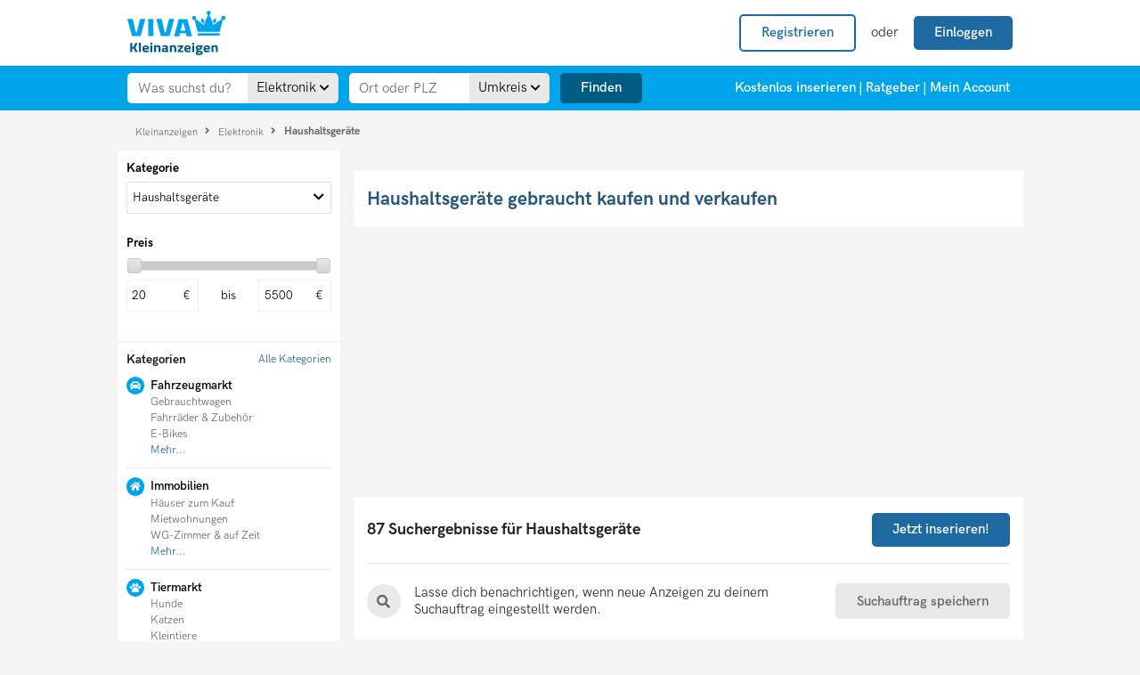

--- FILE ---
content_type: text/html;charset=UTF-8
request_url: https://viva-kleinanzeigen.de/Elektronik/Haushaltsgeraete
body_size: 19617
content:
<!DOCTYPE HTML>
<html lang="de">
  <head>
    <meta charset="UTF-8">
    <title>Haushaltsgeräte gebraucht kaufen | Kleinanzeigen</title>
    <meta name="viewport" content="width=device-width, initial-scale=1.0">
    
    <meta property="og:locale" content="de_DE">
<meta property="og:title" content="Haushaltsgeräte gebraucht kaufen | Kleinanzeigen">

<meta property="og:url" content="https://viva-kleinanzeigen.de/Elektronik/Haushaltsgeraete">
<meta property="og:site_name" content="Viva Kleinanzeigen">
<meta property="og:type" content="article">
<meta property="fb:profile_id" content="106211651729783">

<!---TWITTER--->
<meta name="twitter:card" content="summary">



    <link rel="apple-touch-icon" href="/srv/designset/_ts_1708966783934/_repo/current/files/viva_kleinanzeigen-apple_touch_icon.png">
    <link rel="canonical" href="https://viva-kleinanzeigen.de/Elektronik/Haushaltsgeraete">
    <meta name="generator" content="SELLTEC CMS System">
    <meta name="description" content="Haushaltsgeräte gebraucht kaufen bei Viva Kleinanzeigen. Jetzt finden oder gratis inserieren über kostenlose Anzeigen.">
    <meta name="x-blinky-xsrf" content="cffde29a5d5de8178b03d6beb6a5018b">
    <meta name="robots" content="index,follow">
    <link rel="shortcut icon" type="image/x-icon" href="/_ws/mediabase/_ts_1708967289142//generated/store/repo/design/current/files/favicon_32y32_a/favicon.ico">
    
    <link id="sl_design_sets_style_resource" rel="stylesheet" type="text/css" href="/srv/designset/_ts_1736499155811/custom-current/style.css">
    
    
    


    <script>
  window.addEventListener("CookiebotOnDialogInit", function() {
    if (Cookiebot.getDomainUrlParam("CookiebotScan") === "true")
      Cookiebot.setOutOfRegion();
  });
</script>
    


    <!-- Google Tag Manager -->
    


    <script>(function(w,d,s,l,i){w[l]=w[l]||[];w[l].push({'gtm.start':

new Date().getTime(),event:'gtm.js'});var f=d.getElementsByTagName(s)[0],

j=d.createElement(s),dl=l!='dataLayer'?'&l='+l:'';j.async=true;j.src=

'https://www.googletagmanager.com/gtm.js?id='+i+dl;f.parentNode.insertBefore(j,f);

})(window,document,'script','dataLayer','GTM-M9VMRP5');</script>
    


    <!-- End Google Tag Manager -->
    <script type="text/javascript" src="/_ws/js_v3/s1759933345996ssl-cke_jq.js"></script>
    <!-- Google tag (gtag.js) -->
<script async data-cookieblock-src="https://www.googletagmanager.com/gtag/js?id=G-MGJERBEGDB" data-cookieconsent="statistics"></script>
<script type="text/plain" data-cookieconsent="statistics">
  window.dataLayer = window.dataLayer || [];
  function gtag(){dataLayer.push(arguments);}
  gtag('js', new Date()); gtag('config', 'G-MGJERBEGDB');
</script>

</head>
  
  
  
  
  
  
  
  
  
  

  <body class="has-nav-static has-sticky-nav   header_font-hkgrotesk text_font-hkgrotesk font_set-"><img class="stvr" style="border:0;position:absolute;top:0;z-index:1000" width="1" height="1" alt="" src="/Elektronik/Haushaltsgeraete?cmd=stvr&amp;sec=134d15fa62b914d6e7e505decf36234c&amp;url=https%3A%2F%2Fviva-kleinanzeigen.de%2FElektronik%2FHaushaltsgeraete"><!-- End Google Tag Manager (noscript) -->



<!-- Google Tag Manager (noscript) -->
    <header>
      



<div class="header_top">
  <div class="header_top-nav_icon" onclick="$(body).toggleClass('is-hamburger-active')">
    <i class="fa fa-bars fa-2x open_nav"></i>
  </div>
  <div class="header_top-logo">
    <a href="/" class="logo" title="zur Startseite">
      <picture>
        <source srcset="/srv/designset/_ts_1708966783934/_repo/current/files/logo_img.svg" media="(min-width:52em)" alt="Viva Kleinanzeigen" title="Viva Kleinanzeigen">
        <img src="/srv/designset/_ts_1708966783830/_repo/current/files/logo_img_mobile.svg" height="50" width="110" alt="Viva Kleinanzeigen" title="Viva Kleinanzeigen">
      </picture>
      
      
    </a>
    <!---->
    <div class="login-mobile">
      <div>
  <div class="header_top-navigation">
    <a href="/Login/Registrieren-51529.html" title="Registrieren"><div class="button button_register"><i class="fas fa-user-plus"></i> Registrieren</div></a><span> oder </span>
    <a href="/Login-51599.html" title="Einloggen"><div class="button"><i class="fas fa-sign-in-alt"></i> Einloggen</div></a> 
  </div>
</div>

    </div>

    <div class="finder_dropdown">
      <div class="finder_dropdown-head button" onclick="$(this).next().slideToggle(200)">
        <i class="fas fa-search"></i> <span>Was suchst du?</span>
      </div>
      <div class="finder_dropdown-body" style="display:none">
        <div class="finder_dropdown-body_close"><span onclick="$(this).parent().parent().slideToggle(200);"><i class="fas fa-times"></i></span></div>
        
          <div data-sl_url="/Elektronik/Haushaltsgeraete?gui=component&amp;name=finder_template_v2&amp;id=sl_1760094241219&amp;_secret=83b8e85&amp;args.i_ctx=true&amp;args.module=inserate&amp;args.page=home%2Fsearch&amp;args.properties=fullsearch%2Ccategory%2Cplace%2Cdistance&amp;args.reload_mode=normal&amp;args.template=search_mobile&amp;args.with_default_values=false" id="sl_1760094241219"  class=""  ><script type="text/x-blinky-template" data-reload_data="{&quot;data&quot;:{&quot;category&quot;:&quot;electronics&quot;}}"><div class="finder_product">
  <form>
    
    <div class="finder_content-inputs">
      <div class="no_margin">
        <div class="finder_content-input_inner">
          
            
            
            <div b-controller="FinderAutoComplete" b-params="{{ {id:'fullsearch'} }}" onkeydown="{{keyDown($event)}}" class="autocomplete">
                <input type="text" name="text" b-model="{{text}}" b-event="keyup" placeholder="Was suchst du?" size="20" autocomplete="off">
                <div b-redrawable="autocomplete" class="autocomplete_wrapper">
                  <div b-if="{{showAC}}" b-each="group : {{ac.groups}}">
                    <div class="autocomplete_group"><strong>{{group.label}}</strong></div>
                    <div class="autocomplete_items">
                      <a href="{{entry.url}}" b-each="entry :{{group.values}}" onclick="{{select(entry)}}" class="{{ {active:entry.index===selected} }}">
                        {{entry.label}}
                      </a>
                    </div>
                  </div>
                </div>
              </div>
              
        </div>
      </div><div>
        <div class="finder_content-input_inner">
          
            <div class="finder_content-box is-dropdown" b-controller="FinderMultiOptions" b-params="{{{ id : &quot;category&quot;}}}" b-data="[{&quot;id&quot;:&quot;car&quot;,&quot;label&quot;:&quot;Fahrzeugmarkt&quot;},{&quot;id&quot;:&quot;immoveables&quot;,&quot;label&quot;:&quot;Immobilien&quot;},{&quot;id&quot;:&quot;animals&quot;,&quot;label&quot;:&quot;Tiermarkt&quot;},{&quot;id&quot;:&quot;moebel_wohnen&quot;,&quot;label&quot;:&quot;Möbel &amp; Wohnen&quot;},{&quot;id&quot;:&quot;heimwerker_garten&quot;,&quot;label&quot;:&quot;Heimwerker &amp; Garten&quot;},{&quot;id&quot;:&quot;family&quot;,&quot;label&quot;:&quot;Familie&quot;},{&quot;id&quot;:&quot;partnership&quot;,&quot;label&quot;:&quot;Partnerschaft &amp; Kontakte&quot;},{&quot;id&quot;:&quot;dienstleistungen_service&quot;,&quot;label&quot;:&quot;Dienstleistungen &amp; Service&quot;},{&quot;id&quot;:&quot;erotic&quot;,&quot;label&quot;:&quot;Erotik&quot;},{&quot;id&quot;:&quot;electronics&quot;,&quot;label&quot;:&quot;Elektronik&quot;},{&quot;id&quot;:&quot;hobby&quot;,&quot;label&quot;:&quot;Hobby &amp; Freizeit&quot;},{&quot;id&quot;:&quot;sport&quot;,&quot;label&quot;:&quot;Sport &amp; Wellness&quot;},{&quot;id&quot;:&quot;jobs&quot;,&quot;label&quot;:&quot;Jobbörse &amp; Business&quot;},{&quot;id&quot;:&quot;mode&quot;,&quot;label&quot;:&quot;Mode &amp; Beauty&quot;},{&quot;id&quot;:&quot;buecher&quot;,&quot;label&quot;:&quot;Musik, Filme &amp; Bücher&quot;},{&quot;id&quot;:&quot;other&quot;,&quot;label&quot;:&quot;Marktplatz&quot;},{&quot;id&quot;:&quot;give_away&quot;,&quot;label&quot;:&quot;Verschenken &amp; Tauschen&quot;}]">
                <div class="finder_content-box_head  insert_finder_button parent_part">
                  <div class="finder_content-label">
                    <b-if condition="{{data['category'] != '*none'}}">
                      <b-each values="o : {{options}}">
                        <b-if condition="{{selected(o.id)}}">
                          {{o.label | truncate(12)}}
                        </b-if>
                      </b-each>
                    </b-if>

                    <b-if condition="{{!data['category'] || data['category'] == '*none'}}">
                      Kategorie
                    </b-if>
                  </div>
                  <div class="finder_content-open_close">
                    <i class="fa fa-chevron-up close"></i>
                    <i class="fa fa-chevron-down open"></i>
                  </div>
                </div>
                <div class="finder_content-box_body" style="display:none;overflow-y: auto; max-height:;">
                  <div class="is-option">
                    <a href="#" onclick="{{select('*none')}}">
                      <!--i class="far fa-square" /-->
                      <span>Alle Kategorien</span>
                        
                        
                    </a>
                  </div>
                  <b-each values="o : {{options}}">
                    <div class="is-option">
                      <a href="#" onclick="{{select(o.id)}}">
                        <span>{{o.label}}</span>
                      </a>
                    </div>
                  </b-each>
                </div>
                <script>


                  $("body").click(function(e){
                    if (!$(e.target).parents('.is-dropdown').length) {
                      if (!$(e.target).hasClass('is-dropdown')) {
                        $('.is-dropdown .is-active').removeClass('is-active').next().slideUp();
                        $(parent).find('.is-dropdown .is-active').removeClass('is-active').next().slideUp();
                      }
                    }
                  });

                  /*
                  $("body").click(function(e){
                    //if (!$(e.target).parents('.is-dropdown').length) {

                    console.log($(parent).find('.is-dropdown .is-active '));
                    
                    if (!$(parent).find('.is-dropdown .is-active ').has($(e.target))) {
                      $('.is-dropdown .is-active').removeClass('is-active').next().slideUp();
                      console.log("foo")
                    }

                    var isCurrentDropdown = false;
                    $(e.target).parents('.is-dropdown').forEach(function(p) {
                      if (!isCurrentDropdown) {
                        if (p.is('.is-dropdown')) {
                          isCurrentDropdown = true;
                        }
                      }
                    });

                    if (isCurrentDropdown) {
                      $('.is-dropdown .is-active').removeClass('is-active').next().slideUp();
                      console.log("foo")
                      isCurrentDropdown = false;
                    }
                  });
                  */
                  $(parent).find('.finder_content-box_head').click(function(e){
                    $(parent).find('.finder_content-box_head')
                    $(this).toggleClass('is-active').next().slideToggle(200);
                    e.preventDefault();
                  });
                  console.log($(this).hasClass('is-active'))
                <ignorethis/script>
              </div>
            
            
        </div>
      </div><div class="no_margin">
        <div class="finder_content-input_inner">
          
            
            
            <div b-controller="FinderAutoComplete" b-params="{{ {id:'place'} }}" onkeydown="{{keyDown($event)}}" class="autocomplete">
                <input type="text" name="text" b-model="{{text}}" b-event="keyup" placeholder="Ort oder PLZ" size="20" autocomplete="off">
                <div b-redrawable="autocomplete" class="autocomplete_wrapper">
                  <div b-if="{{showAC}}" b-each="group : {{ac.groups}}">
                    <div class="autocomplete_group"><strong>{{group.label}}</strong></div>
                    <div class="autocomplete_items">
                      <a href="{{entry.url}}" b-each="entry :{{group.values}}" onclick="{{select(entry)}}" class="{{ {active:entry.index===selected} }}">
                        {{entry.label}}
                      </a>
                    </div>
                  </div>
                </div>
              </div>
              
        </div>
      </div><div>
        <div class="finder_content-input_inner">
          
            <div class="finder_content-box is-dropdown" b-controller="FinderMultiOptions" b-params="{{{ id : &quot;distance&quot;}}}" b-data="[{&quot;id&quot;:&quot;*exact&quot;,&quot;label&quot;:&quot;Exakt&quot;},{&quot;id&quot;:&quot;5&quot;,&quot;label&quot;:&quot;5 km&quot;},{&quot;id&quot;:&quot;10&quot;,&quot;label&quot;:&quot;10 km&quot;},{&quot;id&quot;:&quot;20&quot;,&quot;label&quot;:&quot;20 km&quot;},{&quot;id&quot;:&quot;50&quot;,&quot;label&quot;:&quot;50 km&quot;},{&quot;id&quot;:&quot;100&quot;,&quot;label&quot;:&quot;100 km&quot;}]">
                <div class="finder_content-box_head  insert_finder_button parent_part">
                  <div class="finder_content-label">
                    <b-if condition="{{data['distance'] != '*none'}}">
                      <b-each values="o : {{options}}">
                        <b-if condition="{{selected(o.id)}}">
                          {{o.label | truncate(12)}}
                        </b-if>
                      </b-each>
                    </b-if>

                    <b-if condition="{{!data['distance'] || data['distance'] == '*none'}}">
                      Umkreis
                    </b-if>
                  </div>
                  <div class="finder_content-open_close">
                    <i class="fa fa-chevron-up close"></i>
                    <i class="fa fa-chevron-down open"></i>
                  </div>
                </div>
                <div class="finder_content-box_body" style="display:none;overflow-y: auto; max-height:;">
                  <div class="is-option">
                    <a href="#" onclick="{{select('*none')}}">
                      <!--i class="far fa-square" /-->
                      
                        <span>Kein Umkreis</span>
                        
                    </a>
                  </div>
                  <b-each values="o : {{options}}">
                    <div class="is-option">
                      <a href="#" onclick="{{select(o.id)}}">
                        <span>{{o.label}}</span>
                      </a>
                    </div>
                  </b-each>
                </div>
                <script>


                  $("body").click(function(e){
                    if (!$(e.target).parents('.is-dropdown').length) {
                      if (!$(e.target).hasClass('is-dropdown')) {
                        $('.is-dropdown .is-active').removeClass('is-active').next().slideUp();
                        $(parent).find('.is-dropdown .is-active').removeClass('is-active').next().slideUp();
                      }
                    }
                  });

                  /*
                  $("body").click(function(e){
                    //if (!$(e.target).parents('.is-dropdown').length) {

                    console.log($(parent).find('.is-dropdown .is-active '));
                    
                    if (!$(parent).find('.is-dropdown .is-active ').has($(e.target))) {
                      $('.is-dropdown .is-active').removeClass('is-active').next().slideUp();
                      console.log("foo")
                    }

                    var isCurrentDropdown = false;
                    $(e.target).parents('.is-dropdown').forEach(function(p) {
                      if (!isCurrentDropdown) {
                        if (p.is('.is-dropdown')) {
                          isCurrentDropdown = true;
                        }
                      }
                    });

                    if (isCurrentDropdown) {
                      $('.is-dropdown .is-active').removeClass('is-active').next().slideUp();
                      console.log("foo")
                      isCurrentDropdown = false;
                    }
                  });
                  */
                  $(parent).find('.finder_content-box_head').click(function(e){
                    $(parent).find('.finder_content-box_head')
                    $(this).toggleClass('is-active').next().slideToggle(200);
                    e.preventDefault();
                  });
                  console.log($(this).hasClass('is-active'))
                <ignorethis/script>
              </div>
            
            
        </div>
      </div>
      <div><a href="#" class="button" onclick="{{submit()}}">Finden</a></div>
    </div>
  </form>
</div></script></div>
        
        
      </div>
    </div>


  </div>
  <div class="header_top-navigation">
    

<nav class="nav_main">
  <div class="nav_main-mobile_top">
    <div class="nav_main-mobile_top_close" onclick="$(body).removeClass('is-hamburger-active')">
      <i class="fa fa-times fa-2x"></i>
    </div>
  </div>
  <ul>
    
    
    
  <li class="  ">
    <a href="/" target="_self">
      <span class="label">Home</span>
      <span class="is-normal">
        
      </span>
      
    </a> 

    
  </li><li class="  has-children">
    <a href="/Ratgeber/" target="_self">
      <span class="label">Ratgeber</span>
      <span class="is-normal">
        <i class="fas fa-angle-down"></i>
      </span>
      <span class="is-hamburger" onclick="$(this).parents('li:first').toggleClass('is-expanded');return false;">
        <i class="is-expanded fas fa-minus"></i>
        <i class="is-collapsed fas fa-plus"></i>
      </span>
    </a> 

    <ul class="is-list">
        
        
  <li class="  ">
    <a href="/Ratgeber/Tiere/" target="_self">
      <span class="label">Tiere</span>
      <span class="is-normal">
        
      </span>
      
    </a> 

    
  </li><li class="  ">
    <a href="/Ratgeber/Haus-und-Garten/" target="_self">
      <span class="label">Haus &amp; Garten</span>
      <span class="is-normal">
        
      </span>
      
    </a> 

    
  </li><li class="  ">
    <a href="/Ratgeber/Mode-und-Beauty/" target="_self">
      <span class="label">Mode &amp; Beauty</span>
      <span class="is-normal">
        
      </span>
      
    </a> 

    
  </li>
	
      </ul>
      
  </li>

    <li>
      <a class="mobile_insert_link" href="/Mein-Account/Anzeige-erstellen-52091.html">
        Kostenlos inserieren
      </a>
    </li>
    <li>
    <div>
  <div class="header_top-navigation">
    <a href="/Login/Registrieren-51529.html" title="Registrieren"><div class="button button_register"><i class="fas fa-user-plus"></i> Registrieren</div></a><span> oder </span>
    <a href="/Login-51599.html" title="Einloggen"><div class="button"><i class="fas fa-sign-in-alt"></i> Einloggen</div></a> 
  </div>
</div>

    </li>
    
  </ul>
</nav>
<script>
  ~function(){
  document.querySelectorAll('.nav_main li.has-children>a').forEach(function(e){
  e.addEventListener('touchstart', function(){
  if(!document.body.classList.contains('is-hamburger-active') && this.nextElementSibling && window.getComputedStyle(this.nextElementSibling).display==='none'){
  var e=this;
  e.dataset.ignore_click = true;
  setTimeout(function(){
  delete e.dataset.ignore_click;
  }, 500);
  }
  });  
  e.addEventListener('click', function(ev){
  if(this.dataset.ignore_click){
  ev.preventDefault();
  ev.stopPropagation();
  }
  });
  });
  }()    
</script>
    
  </div>
</div>
<div class="secondheader">
  <div class="header_nav">
    <div data-sl_url="/Elektronik/Haushaltsgeraete?gui=component&amp;name=finder_template_v2&amp;id=sl_1760094241228&amp;_secret=83b8e85&amp;args.i_ctx=true&amp;args.module=inserate&amp;args.page=home%2Fsearch&amp;args.properties=fullsearch%2Ccategory%2Cplace%2Cdistance&amp;args.reload_mode=normal&amp;args.template=search_default&amp;args.with_default_values=false" id="sl_1760094241228"  class=""  ><script type="text/x-blinky-template" data-reload_data="{&quot;data&quot;:{&quot;category&quot;:&quot;electronics&quot;}}"><div class="finder_product">
  <form>
    
    <div class="finder_content-inputs">
      <div class="no_margin">
        <div class="finder_content-input_inner">
          
            
            
            <div b-controller="FinderAutoComplete" b-params="{{ {id:'fullsearch', openLinks:true} }}" onkeydown="{{keyDown($event)}}" class="autocomplete">
                <input type="text" name="text" b-model="{{text}}" b-event="keyup" placeholder="Was suchst du?" size="20" autocomplete="off">
                <div b-redrawable="autocomplete" class="autocomplete_wrapper">
                  <div b-if="{{showAC}}" b-each="group : {{ac.groups}}">
                    <div class="autocomplete_group"><strong>{{group.label}}</strong></div>
                    <div class="autocomplete_items">
                      <a b-each="entry :{{group.values}}" href="{{entry.url}}" onclick="{{select(entry)}}" class="{{ {active:entry.index===selected} }}">
                        {{entry.label}}
                      </a>
                    </div>
                  </div>
                </div>
              </div>
              
        </div>
      </div><div>
        <div class="finder_content-input_inner">
          
            <div class="finder_content-box is-dropdown" b-controller="FinderMultiOptions" b-params="{{{ id : &quot;category&quot;}}}" b-data="[{&quot;id&quot;:&quot;car&quot;,&quot;label&quot;:&quot;Fahrzeugmarkt&quot;},{&quot;id&quot;:&quot;immoveables&quot;,&quot;label&quot;:&quot;Immobilien&quot;},{&quot;id&quot;:&quot;animals&quot;,&quot;label&quot;:&quot;Tiermarkt&quot;},{&quot;id&quot;:&quot;moebel_wohnen&quot;,&quot;label&quot;:&quot;Möbel &amp; Wohnen&quot;},{&quot;id&quot;:&quot;heimwerker_garten&quot;,&quot;label&quot;:&quot;Heimwerker &amp; Garten&quot;},{&quot;id&quot;:&quot;family&quot;,&quot;label&quot;:&quot;Familie&quot;},{&quot;id&quot;:&quot;partnership&quot;,&quot;label&quot;:&quot;Partnerschaft &amp; Kontakte&quot;},{&quot;id&quot;:&quot;dienstleistungen_service&quot;,&quot;label&quot;:&quot;Dienstleistungen &amp; Service&quot;},{&quot;id&quot;:&quot;erotic&quot;,&quot;label&quot;:&quot;Erotik&quot;},{&quot;id&quot;:&quot;electronics&quot;,&quot;label&quot;:&quot;Elektronik&quot;},{&quot;id&quot;:&quot;hobby&quot;,&quot;label&quot;:&quot;Hobby &amp; Freizeit&quot;},{&quot;id&quot;:&quot;sport&quot;,&quot;label&quot;:&quot;Sport &amp; Wellness&quot;},{&quot;id&quot;:&quot;jobs&quot;,&quot;label&quot;:&quot;Jobbörse &amp; Business&quot;},{&quot;id&quot;:&quot;mode&quot;,&quot;label&quot;:&quot;Mode &amp; Beauty&quot;},{&quot;id&quot;:&quot;buecher&quot;,&quot;label&quot;:&quot;Musik, Filme &amp; Bücher&quot;},{&quot;id&quot;:&quot;other&quot;,&quot;label&quot;:&quot;Marktplatz&quot;},{&quot;id&quot;:&quot;give_away&quot;,&quot;label&quot;:&quot;Verschenken &amp; Tauschen&quot;}]">
                <div class="finder_content-box_head  insert_finder_button parent_part">
                  <div class="finder_content-label">
                    <b-if condition="{{data['category'] != '*none'}}">
                      <b-each values="o : {{options}}">
                        <b-if condition="{{selected(o.id)}}">
                          {{o.label | truncate(12)}}
                        </b-if>
                      </b-each>
                    </b-if>
                    <b-if condition="{{!data['category'] || data['category'] == '*none'}}">
                      Kategorie
                      
                    </b-if>
                  </div>
                  <div class="finder_content-open_close">
                    <i class="fa fa-chevron-up close"></i>
                    <i class="fa fa-chevron-down open"></i>
                  </div>
                </div>
                <div class="finder_content-box_body" style="display:none;overflow-y: auto; max-height:;">
                  <div class="is-option">
                    <a href="#" onclick="{{select('*none')}}">
                      <!--i class="far fa-square" /-->
                      <span>Alle Kategorien</span>
                        
                        
                    </a>
                  </div>
                  <b-each values="o : {{options}}">
                    <div class="is-option">
                      <b-if condition="{{o.id == 'erotic'}}">
                        <a href="/Erotik-Kleinanzeigen">
                          <span>{{o.label}}</span>
                        </a>
                      </b-if>
                      <b-if condition="{{o.id != 'erotic'}}" -->
                        <a href="#" onclick="{{select(o.id)}}">
                          <span>{{o.label}}</span>
                        </a>
                      </b-if>
                    </div>
                  </b-each>
                </div>
                <script>


                  $("body").click(function(e){
                    if (!$(e.target).parents('.is-dropdown').length) {
                      if (!$(e.target).hasClass('is-dropdown')) {
                        $('.is-dropdown .is-active').removeClass('is-active').next().slideUp();
                        $(parent).find('.is-dropdown .is-active').removeClass('is-active').next().slideUp();
                      }
                    }
                  });

                  /*
                  $("body").click(function(e){
                    //if (!$(e.target).parents('.is-dropdown').length) {

                    console.log($(parent).find('.is-dropdown .is-active '));
                    
                    if (!$(parent).find('.is-dropdown .is-active ').has($(e.target))) {
                      $('.is-dropdown .is-active').removeClass('is-active').next().slideUp();
                      console.log("foo")
                    }

                    var isCurrentDropdown = false;
                    $(e.target).parents('.is-dropdown').forEach(function(p) {
                      if (!isCurrentDropdown) {
                        if (p.is('.is-dropdown')) {
                          isCurrentDropdown = true;
                        }
                      }
                    });

                    if (isCurrentDropdown) {
                      $('.is-dropdown .is-active').removeClass('is-active').next().slideUp();
                      console.log("foo")
                      isCurrentDropdown = false;
                    }
                  });
                  */
                  $(parent).find('.finder_content-box_head').click(function(e){
                    $(parent).find('.finder_content-box_head')
                    $(this).toggleClass('is-active').next().slideToggle(200);
                    e.preventDefault();
                  });
                  console.log($(this).hasClass('is-active'))
                <ignorethis/script>
              </div>
            
            
        </div>
      </div><div class="no_margin">
        <div class="finder_content-input_inner">
          
            
            
            <div b-controller="FinderAutoComplete" b-params="{{ {id:'place', openLinks:true} }}" onkeydown="{{keyDown($event)}}" class="autocomplete">
                <input type="text" name="text" b-model="{{text}}" b-event="keyup" placeholder="Ort oder PLZ" size="20" autocomplete="off">
                <div b-redrawable="autocomplete" class="autocomplete_wrapper">
                  <div b-if="{{showAC}}" b-each="group : {{ac.groups}}">
                    <div class="autocomplete_group"><strong>{{group.label}}</strong></div>
                    <div class="autocomplete_items">
                      <a b-each="entry :{{group.values}}" href="{{entry.url}}" onclick="{{select(entry)}}" class="{{ {active:entry.index===selected} }}">
                        {{entry.label}}
                      </a>
                    </div>
                  </div>
                </div>
              </div>
              
        </div>
      </div><div>
        <div class="finder_content-input_inner">
          
            <div class="finder_content-box is-dropdown" b-controller="FinderMultiOptions" b-params="{{{ id : &quot;distance&quot;}}}" b-data="[{&quot;id&quot;:&quot;*exact&quot;,&quot;label&quot;:&quot;Exakt&quot;},{&quot;id&quot;:&quot;5&quot;,&quot;label&quot;:&quot;5 km&quot;},{&quot;id&quot;:&quot;10&quot;,&quot;label&quot;:&quot;10 km&quot;},{&quot;id&quot;:&quot;20&quot;,&quot;label&quot;:&quot;20 km&quot;},{&quot;id&quot;:&quot;50&quot;,&quot;label&quot;:&quot;50 km&quot;},{&quot;id&quot;:&quot;100&quot;,&quot;label&quot;:&quot;100 km&quot;}]">
                <div class="finder_content-box_head  insert_finder_button parent_part">
                  <div class="finder_content-label">
                    <b-if condition="{{data['distance'] != '*none'}}">
                      <b-each values="o : {{options}}">
                        <b-if condition="{{selected(o.id)}}">
                          {{o.label | truncate(12)}}
                        </b-if>
                      </b-each>
                    </b-if>
                    <b-if condition="{{!data['distance'] || data['distance'] == '*none'}}">
                      Umkreis
                      
                    </b-if>
                  </div>
                  <div class="finder_content-open_close">
                    <i class="fa fa-chevron-up close"></i>
                    <i class="fa fa-chevron-down open"></i>
                  </div>
                </div>
                <div class="finder_content-box_body" style="display:none;overflow-y: auto; max-height:;">
                  <div class="is-option">
                    <a href="#" onclick="{{select('*none')}}">
                      <!--i class="far fa-square" /-->
                      
                        <span>Kein Umkreis</span>
                        
                    </a>
                  </div>
                  <b-each values="o : {{options}}">
                    <div class="is-option">
                      <b-if condition="{{o.id == 'erotic'}}">
                        <a href="/Erotik-Kleinanzeigen">
                          <span>{{o.label}}</span>
                        </a>
                      </b-if>
                      <b-if condition="{{o.id != 'erotic'}}" -->
                        <a href="#" onclick="{{select(o.id)}}">
                          <span>{{o.label}}</span>
                        </a>
                      </b-if>
                    </div>
                  </b-each>
                </div>
                <script>


                  $("body").click(function(e){
                    if (!$(e.target).parents('.is-dropdown').length) {
                      if (!$(e.target).hasClass('is-dropdown')) {
                        $('.is-dropdown .is-active').removeClass('is-active').next().slideUp();
                        $(parent).find('.is-dropdown .is-active').removeClass('is-active').next().slideUp();
                      }
                    }
                  });

                  /*
                  $("body").click(function(e){
                    //if (!$(e.target).parents('.is-dropdown').length) {

                    console.log($(parent).find('.is-dropdown .is-active '));
                    
                    if (!$(parent).find('.is-dropdown .is-active ').has($(e.target))) {
                      $('.is-dropdown .is-active').removeClass('is-active').next().slideUp();
                      console.log("foo")
                    }

                    var isCurrentDropdown = false;
                    $(e.target).parents('.is-dropdown').forEach(function(p) {
                      if (!isCurrentDropdown) {
                        if (p.is('.is-dropdown')) {
                          isCurrentDropdown = true;
                        }
                      }
                    });

                    if (isCurrentDropdown) {
                      $('.is-dropdown .is-active').removeClass('is-active').next().slideUp();
                      console.log("foo")
                      isCurrentDropdown = false;
                    }
                  });
                  */
                  $(parent).find('.finder_content-box_head').click(function(e){
                    $(parent).find('.finder_content-box_head')
                    $(this).toggleClass('is-active').next().slideToggle(200);
                    e.preventDefault();
                  });
                  console.log($(this).hasClass('is-active'))
                <ignorethis/script>
              </div>
            
            
        </div>
      </div>
      <div><a href="#" class="button" onclick="{{submit()}}">Finden</a></div>
    </div>
  </form>
</div></script></div>
  </div>
  
  <div class="secondheader-buttons">
    <a href="/Mein-Account/Anzeige-erstellen-52091.html" title="Kostenlos inserieren" rel="nofollow">Kostenlos inserieren</a>
      | <!--a href="slink:page:home/community/csv_import" title="CSV-Import" rel="nofollow">CSV-Import</a--> <a href="/Ratgeber/" title="Ratgeber">Ratgeber</a>
     | <a href="/Mein-Account-51863.html" title="Mein Account" rel="nofollow">Mein Account</a>
  </div>
</div>

    </header>
    <div class="breadcrumb">
      <div>
        <a class="breadcrumb-item" href="/" title="Kleinanzeigen">
              
                Kleinanzeigen
              
              
            </a>
            <span class="breadcrumb-next"> 
              <i class="fa fa-angle-right"></i>
            </span><a class="breadcrumb-item" href="/Elektronik" title="Elektronik">
              
                Elektronik
              
              
            </a>
            <span class="breadcrumb-next"> 
              <i class="fa fa-angle-right"></i>
            </span><span class="breadcrumb-item" href="/Elektronik/Haushaltsgeraete" title="Haushaltsgeräte">
              
                Haushaltsgeräte
              
              
            </span>
            
      </div>
    </div>

    <div class="main_with_sidebar">
      <div class="banner_wrapper">
        <div class="banner-outer_left"><div id="sl_1760094241240"  ><div class="banner_sidebar noprint">
  
      <script async src="https://pagead2.googlesyndication.com/pagead/js/adsbygoogle.js?client=ca-pub-5098411287129454" crossorigin="anonymous"></script>
<!-- Skyscraper -->
<ins class="adsbygoogle" style="display:block" data-ad-client="ca-pub-5098411287129454" data-ad-slot="1843746971" data-ad-format="auto" data-full-width-responsive="true"></ins>
<script>
     (adsbygoogle = window.adsbygoogle || []).push({});
</script>
    
    
</div>
<div class="banner_sidebar noprint">
  
      <script async src="https://pagead2.googlesyndication.com/pagead/js/adsbygoogle.js?client=ca-pub-5098411287129454" crossorigin="anonymous"></script>
<!-- Skyscraper -->
<ins class="adsbygoogle" style="display:block" data-ad-client="ca-pub-5098411287129454" data-ad-slot="1843746971" data-ad-format="auto" data-full-width-responsive="true"></ins>
<script>
     (adsbygoogle = window.adsbygoogle || []).push({});
</script>
    
    
</div></div></div>
        <aside>
          <div class="sidebar_box is-default">
  
  <div class="sidebar_box-body">
  	<div id="rn_40627"  class=" pad_bottom_ee"  >



</div>
  </div>
</div>

<section class="main_content_box white ">
  <div class="content_wrapper">
    <div data-sl_url="/Elektronik/Haushaltsgeraete?gui=component&amp;name=content_object_template&amp;id=finder2&amp;_secret=779e221&amp;args.__ecc=true&amp;args.__ecc__=rn_35380&amp;args.dropdown_mode=nav&amp;args.ecc_edit=false&amp;args.ecc_id=rn_35380&amp;args.ecc_name=sidebar&amp;args.ecc_path=page%3Ahome%2Finserate%2Fcategories&amp;args.reload_mode=ajax&amp;args.template=custom%3Acategory_search" id="finder2"  class=" pad_bottom_ee"  >








<div class="finder_screen ">
  

  

  

  
      
      

      <div data-sl_url="/Elektronik/Haushaltsgeraete?gui=component&amp;name=finder_template_v2&amp;id=sl_1760094241245&amp;_secret=83b8e85&amp;args.component_ids=list%2Cfinder&amp;args.filter.category.root=electronics&amp;args.filter.category_ajax.root=electronics&amp;args.filter.category_nav.root=electronics&amp;args.filter.price.respect_finder=true&amp;args.i_ctx=false&amp;args.module=inserate&amp;args.page=home%2Fsearch&amp;args.properties=category_nav%2Cprice%2Ccustom.cat_dep_props&amp;args.reload_mode=ajax&amp;args.save_state=false&amp;args.template=search_categories_dropdown&amp;args.with_default_values=false" id="sl_1760094241245"  class=""  ><script type="text/x-blinky-template" data-reload_data="{&quot;data&quot;:{&quot;category&quot;:&quot;electronics&quot;}}">








<div class="finder_product finder_sidebar   ">
  <form>
    <div class="finder_sidebar_wrapper">
      <div class=" finder_sidebar-box">
        <div class="finder_sidebar-box_head">Kategorie</div>
        <div class="finder_sidebar-box_body">

          

              

              

              
                
                <div id="sl_1760094241246category_nav" class="finder_content-box dropdown custom_select">
                  <div class="dd_head">
                    Haushaltsgeräte
                    <span class="dd_head-icon">
                      <i class="fas fa-chevron-down"></i>
                    </span>
                  </div>
                  <div class="dd_content" style="display: none;">
                    <div class="is-option">
                      <a href="/">
                        <!--i class="far fa-square" /-->
                        <span>Alle Kategorien</span>
                      </a>
                    </div>
                    <div class="is-option indent_1 is-active">
                      <a href="/Elektronik">
                        <img src="/srv/obs/_tss_1719994085312_1aebf51/module/ext_categories_inserate/57/icon_1_de/tv.svg" width="12" height="12" alt="Elektronik" class="maincat_icon">
                        <span>Elektronik</span>
                      </a>
                    </div><div class="is-option indent_2 is-active">
                      <a href="/Elektronik/Haushaltsgeraete">
                        
                        <span>Haushaltsgeräte</span>
                      </a>
                    </div>
                    
                    
                    
                  </div>
                  <script>
                    Piglet.init("Dropdown", parent, {});
                  <ignorethis/script>
                </div>

                
                
              
              
          
        </div>
      </div><div class=" finder_sidebar-box">
        <div class="finder_sidebar-box_head">Preis</div>
        <div class="finder_sidebar-box_body">

          
  <div class="finder_sidebar-slider" b-controller="FinderSlider" b-params="{{ {id : &quot;price&quot;, min: 20, max: 5500, prefix:'finder_sidebar' } }}">
    <div class="finder_sidebar-slider_outer">
      <div class="finder_sidebar-slider_inner">
        <div class="finder_sidebar-slider_btn"></div>
        <div class="finder_sidebar-slider_btn"></div>
      </div>
    </div>
    <div class="finder_sidebar-slider_input">  
      <div>
        <input class="finder_sidebar-slider_min" type="text" pattern="[0-9]*" b-model="{{currentMin}}">
        <span>€</span>
      </div>
      <span>
        bis
      </span>
      <div>
        <input class="finder_sidebar-slider_max" type="text" pattern="[0-9]*" b-model="{{currentMax}}">
        <span>€</span>
      </div>
    </div>
  </div>  


              

              

              
              
              
          
        </div>
      </div>
      
    </div>
  </form>
</div>

</script></div>
    
    
  
</div></div>
  </div>
</section>
<div class="sidebar_box is-default">
  
  <div class="sidebar_box-body">
  	<div id="rn_31096"  class="pad_bottom_ee"  >
<div class="catblock_sidebar ">
  <div class="header">
    <h3>Kategorien</h3>
    <a class="link" href="/Kategorien-52108.html">Alle Kategorien</a>
  </div>
  <!--HAUPTKATEGORIE-->
  <ul class="catnav">
    <li class="maincat">
      <ul>
        <li>
          <a href="/Auto-Kleinanzeigen" title="Fahrzeugmarkt">
            <div class="maincat_icon"><img src="/srv/obs/_tss_1753619475104_17ee702/module/ext_categories_inserate/2/icon_1_de/car.svg" width="12" height="12" alt="Fahrzeugmarkt-Icon" title="Fahrzeugmarkt"></div>
            <div class="h4">Fahrzeugmarkt</div>
          </a>
          <!--UNTERKATEGORIE-->
        </li>
        <li class="childcat">
          <a href="/Fahrzeugmarkt/Gebrauchtwagen" title="Gebrauchtwagen">Gebrauchtwagen</a>
          <!--UNTERKATEGORIE EBENE 2-->
          <ul>
            
          </ul>
        </li><li class="childcat">
          <a href="/Fahrzeugmarkt/Fahrraeder-Zubehoer" title="Fahrräder &amp; Zubehör">Fahrräder &amp; Zubehör</a>
          <!--UNTERKATEGORIE EBENE 2-->
          <ul>
            
          </ul>
        </li><li class="childcat">
          <a href="/Fahrzeugmarkt/E-Bikes" title="E-Bikes">E-Bikes</a>
          <!--UNTERKATEGORIE EBENE 2-->
          <ul>
            
          </ul>
        </li>
        <li class="childcat show_more">
          <a href="#" onclick="$(this).hide().parent().next().show(); return false;" title="Mehr anzeigen">Mehr...</a>
        </li>
        <li style="display: none;">
          <ul class="additional_cats">
            <li class="childcat">
              <a href="/Fahrzeugmarkt/Motorraeder-Motorroller" title="Motorräder &amp; Motorroller">Motorräder &amp; Motorroller</a>
              <!--UNTERKATEGORIE EBENE 2-->
              <ul>
                
              </ul>
            </li><li class="childcat">
              <a href="/Fahrzeugmarkt/Wohnwagen-Wohnmobile" title="Wohnwagen &amp; Wohnmobile">Wohnwagen &amp; Wohnmobile</a>
              <!--UNTERKATEGORIE EBENE 2-->
              <ul>
                
              </ul>
            </li><li class="childcat">
              <a href="/Fahrzeugmarkt/Lkw-Nutzfahrzeuge" title="LKW &amp; Nutzfahrzeuge">LKW &amp; Nutzfahrzeuge</a>
              <!--UNTERKATEGORIE EBENE 2-->
              <ul>
                
              </ul>
            </li><li class="childcat">
              <a href="/Fahrzeugmarkt/Anhaenger" title="Autoanhänger">Autoanhänger</a>
              <!--UNTERKATEGORIE EBENE 2-->
              <ul>
                
              </ul>
            </li><li class="childcat">
              <a href="/Fahrzeugmarkt/Boote" title="Boote &amp; Bootszubehör">Boote &amp; Bootszubehör</a>
              <!--UNTERKATEGORIE EBENE 2-->
              <ul>
                
              </ul>
            </li><li class="childcat">
              <a href="/Fahrzeugmarkt/Autozubehoer" title="Autozubehör">Autozubehör</a>
              <!--UNTERKATEGORIE EBENE 2-->
              <ul>
                
              </ul>
            </li><li class="childcat">
              <a href="/Fahrzeugmarkt/Autoteile-Reifen" title="Autoteile &amp; Reifen">Autoteile &amp; Reifen</a>
              <!--UNTERKATEGORIE EBENE 2-->
              <ul>
                
              </ul>
            </li><li class="childcat">
              <a href="/Fahrzeugmarkt/Motorradteile-Zubehoer" title="Motorradteile &amp; Zubehör">Motorradteile &amp; Zubehör</a>
              <!--UNTERKATEGORIE EBENE 2-->
              <ul>
                
              </ul>
            </li><li class="childcat">
              <a href="/Fahrzeugmarkt/Reparaturen-Dienstleistungen" title="Auto-Reparaturen &amp; Dienstleistungen">Auto-Reparaturen &amp; Dienstleistungen</a>
              <!--UNTERKATEGORIE EBENE 2-->
              <ul>
                
              </ul>
            </li>
          </ul>
        </li>
      </ul>
    </li><li class="maincat">
      <ul>
        <li>
          <a href="/Immobilien" title="Immobilien">
            <div class="maincat_icon"><img src="/srv/obs/_tss_1718647729667_2a1a3e2/module/ext_categories_inserate/14/icon_1_de/home.svg" width="12" height="12" alt="Immobilien-Icon" title="Immobilien"></div>
            <div class="h4">Immobilien</div>
          </a>
          <!--UNTERKATEGORIE-->
        </li>
        <li class="childcat">
          <a href="/Immobilien/Haeuser-Zum-Kauf" title="Häuser zum Kauf">Häuser zum Kauf</a>
          <!--UNTERKATEGORIE EBENE 2-->
          <ul>
            
          </ul>
        </li><li class="childcat">
          <a href="/Immobilien/Mietwohnungen" title="Mietwohnungen">Mietwohnungen</a>
          <!--UNTERKATEGORIE EBENE 2-->
          <ul>
            
          </ul>
        </li><li class="childcat">
          <a href="/Immobilien/Wg-Zimmer-Auf-Zeit" title="WG-Zimmer &amp; auf Zeit">WG-Zimmer &amp; auf Zeit</a>
          <!--UNTERKATEGORIE EBENE 2-->
          <ul>
            
          </ul>
        </li>
        <li class="childcat show_more">
          <a href="#" onclick="$(this).hide().parent().next().show(); return false;" title="Mehr anzeigen">Mehr...</a>
        </li>
        <li style="display: none;">
          <ul class="additional_cats">
            <li class="childcat">
              <a href="/Immobilien/Grundstuecke-Gaerten" title="Grundstücke &amp; Gärten">Grundstücke &amp; Gärten</a>
              <!--UNTERKATEGORIE EBENE 2-->
              <ul>
                
              </ul>
            </li><li class="childcat">
              <a href="/Immobilien/Gewerbeimmobilien" title="Gewerbeimmobilien">Gewerbeimmobilien</a>
              <!--UNTERKATEGORIE EBENE 2-->
              <ul>
                
              </ul>
            </li><li class="childcat">
              <a href="/Immobilien/Eigentumswohnungen" title="Eigentumswohnungen">Eigentumswohnungen</a>
              <!--UNTERKATEGORIE EBENE 2-->
              <ul>
                
              </ul>
            </li><li class="childcat">
              <a href="/Immobilien/Ferien-Und-Auslandsimmobilien" title="Ferien- und Auslandsimmobilien">Ferien- und Auslandsimmobilien</a>
              <!--UNTERKATEGORIE EBENE 2-->
              <ul>
                
              </ul>
            </li><li class="childcat">
              <a href="/Immobilien/Haeuser-Zur-Miete" title="Häuser zur Miete">Häuser zur Miete</a>
              <!--UNTERKATEGORIE EBENE 2-->
              <ul>
                
              </ul>
            </li><li class="childcat">
              <a href="/Immobilien/Umzug-Transport" title="Umzug &amp; Transport">Umzug &amp; Transport</a>
              <!--UNTERKATEGORIE EBENE 2-->
              <ul>
                
              </ul>
            </li><li class="childcat">
              <a href="/Immobilien/Mietgesuche" title="Mietgesuche">Mietgesuche</a>
              <!--UNTERKATEGORIE EBENE 2-->
              <ul>
                
              </ul>
            </li>
          </ul>
        </li>
      </ul>
    </li><li class="maincat">
      <ul>
        <li>
          <a href="/Tiermarkt" title="Tiermarkt">
            <div class="maincat_icon"><img src="/srv/obs/_tss_1760878259497_642b0b0/module/ext_categories_inserate/25/icon_1_de/paw.svg" width="12" height="12" alt="Tiermarkt-Icon" title="Tiermarkt"></div>
            <div class="h4">Tiermarkt</div>
          </a>
          <!--UNTERKATEGORIE-->
        </li>
        <li class="childcat">
          <a href="/Tiermarkt/Hunde-kaufen" title="Hunde">Hunde</a>
          <!--UNTERKATEGORIE EBENE 2-->
          <ul>
            
          </ul>
        </li><li class="childcat">
          <a href="/Tiermarkt/Katzen-kaufen" title="Katzen">Katzen</a>
          <!--UNTERKATEGORIE EBENE 2-->
          <ul>
            
          </ul>
        </li><li class="childcat">
          <a href="/Tiermarkt/Kleintiere-kaufen" title="Kleintiere">Kleintiere</a>
          <!--UNTERKATEGORIE EBENE 2-->
          <ul>
            
          </ul>
        </li>
        <li class="childcat show_more">
          <a href="#" onclick="$(this).hide().parent().next().show(); return false;" title="Mehr anzeigen">Mehr...</a>
        </li>
        <li style="display: none;">
          <ul class="additional_cats">
            <li class="childcat">
              <a href="/Tiermarkt/Pferde-kaufen" title="Pferde">Pferde</a>
              <!--UNTERKATEGORIE EBENE 2-->
              <ul>
                
              </ul>
            </li><li class="childcat">
              <a href="/Tiermarkt/Reitbeteiligungen" title="Reitbeteiligungen">Reitbeteiligungen</a>
              <!--UNTERKATEGORIE EBENE 2-->
              <ul>
                
              </ul>
            </li><li class="childcat">
              <a href="/Tiermarkt/Voegel-kaufen" title="Vögel">Vögel</a>
              <!--UNTERKATEGORIE EBENE 2-->
              <ul>
                
              </ul>
            </li><li class="childcat">
              <a href="/Tiermarkt/Fische-Aquaristik" title="Fische, Aquaristik">Fische, Aquaristik</a>
              <!--UNTERKATEGORIE EBENE 2-->
              <ul>
                
              </ul>
            </li><li class="childcat">
              <a href="/Tiermarkt/Reptilien-Terraristik" title="Reptilien, Terraristik">Reptilien, Terraristik</a>
              <!--UNTERKATEGORIE EBENE 2-->
              <ul>
                
              </ul>
            </li><li class="childcat">
              <a href="/Tiermarkt/Vermisste-Tiere" title="Vermisste Tiere">Vermisste Tiere</a>
              <!--UNTERKATEGORIE EBENE 2-->
              <ul>
                
              </ul>
            </li><li class="childcat">
              <a href="/Tiermarkt/Tierzubehoer" title="Tierzubehör">Tierzubehör</a>
              <!--UNTERKATEGORIE EBENE 2-->
              <ul>
                
              </ul>
            </li>
          </ul>
        </li>
      </ul>
    </li><li class="maincat">
      <ul>
        <li>
          <a href="/Moebel-Wohnen" title="Möbel &amp; Wohnen">
            <div class="maincat_icon"><img src="/srv/obs/_tss_1718193002297_86ee757/module/ext_categories_inserate/222/icon_1_de/couch.svg" width="12" height="12" alt="Möbel &amp; Wohnen-Icon" title="Möbel &amp; Wohnen"></div>
            <div class="h4">Möbel &amp; Wohnen</div>
          </a>
          <!--UNTERKATEGORIE-->
        </li>
        <li class="childcat">
          <a href="/Moebel-Wohnen/Tische" title="Tische">Tische</a>
          <!--UNTERKATEGORIE EBENE 2-->
          <ul>
            
          </ul>
        </li><li class="childcat">
          <a href="/Moebel-Wohnen/Sonstiges" title="Sonstiges">Sonstiges</a>
          <!--UNTERKATEGORIE EBENE 2-->
          <ul>
            
          </ul>
        </li><li class="childcat">
          <a href="/Moebel-Wohnen/Spiegel" title="Spiegel">Spiegel</a>
          <!--UNTERKATEGORIE EBENE 2-->
          <ul>
            
          </ul>
        </li>
        <li class="childcat show_more">
          <a href="#" onclick="$(this).hide().parent().next().show(); return false;" title="Mehr anzeigen">Mehr...</a>
        </li>
        <li style="display: none;">
          <ul class="additional_cats">
            <li class="childcat">
              <a href="/Moebel-Wohnen/Stuehle" title="Stühle">Stühle</a>
              <!--UNTERKATEGORIE EBENE 2-->
              <ul>
                
              </ul>
            </li><li class="childcat">
              <a href="/Moebel-Wohnen/Teppiche" title="Teppiche">Teppiche</a>
              <!--UNTERKATEGORIE EBENE 2-->
              <ul>
                
              </ul>
            </li><li class="childcat">
              <a href="/Moebel-Wohnen/Schraenke-Vitrinen" title="Schränke, Vitrinen">Schränke, Vitrinen</a>
              <!--UNTERKATEGORIE EBENE 2-->
              <ul>
                
              </ul>
            </li><li class="childcat">
              <a href="/Moebel-Wohnen/Sofas-Sessel" title="Sofas, Sessel">Sofas, Sessel</a>
              <!--UNTERKATEGORIE EBENE 2-->
              <ul>
                
              </ul>
            </li><li class="childcat">
              <a href="/Moebel-Wohnen/Lampen-Licht" title="Lampen &amp; Licht">Lampen &amp; Licht</a>
              <!--UNTERKATEGORIE EBENE 2-->
              <ul>
                
              </ul>
            </li><li class="childcat">
              <a href="/Moebel-Wohnen/Kuechenmoebel" title="Küchenmöbel">Küchenmöbel</a>
              <!--UNTERKATEGORIE EBENE 2-->
              <ul>
                
              </ul>
            </li><li class="childcat">
              <a href="/Moebel-Wohnen/Garderobe-Aufbewahrung" title="Garderobe, Aufbewahrung">Garderobe, Aufbewahrung</a>
              <!--UNTERKATEGORIE EBENE 2-->
              <ul>
                
              </ul>
            </li><li class="childcat">
              <a href="/Moebel-Wohnen/Kinderzimmer" title="Kinderzimmer">Kinderzimmer</a>
              <!--UNTERKATEGORIE EBENE 2-->
              <ul>
                
              </ul>
            </li><li class="childcat">
              <a href="/Moebel-Wohnen/Dekoration" title="Dekoration">Dekoration</a>
              <!--UNTERKATEGORIE EBENE 2-->
              <ul>
                
              </ul>
            </li><li class="childcat">
              <a href="/Moebel-Wohnen/Betten-Lattenroste" title="Betten, Lattenroste">Betten, Lattenroste</a>
              <!--UNTERKATEGORIE EBENE 2-->
              <ul>
                
              </ul>
            </li><li class="childcat">
              <a href="/Moebel-Wohnen/Badezimmerausstattung" title="Badezimmerausstattung">Badezimmerausstattung</a>
              <!--UNTERKATEGORIE EBENE 2-->
              <ul>
                
              </ul>
            </li><li class="childcat">
              <a href="/Moebel-Wohnen/Dienstleistungen-Haus" title="Dienstleistungen – Haus">Dienstleistungen – Haus</a>
              <!--UNTERKATEGORIE EBENE 2-->
              <ul>
                
              </ul>
            </li>
          </ul>
        </li>
      </ul>
    </li><li class="maincat">
      <ul>
        <li>
          <a href="/Heimwerker-Garten" title="Heimwerker &amp; Garten">
            <div class="maincat_icon"><img src="/srv/obs/_tss_1748506787148_669995e/module/ext_categories_inserate/238/icon_1_de/iconmonstr-flower-3.svg" width="12" height="12" alt="Heimwerker &amp; Garten-Icon" title="Heimwerker &amp; Garten"></div>
            <div class="h4">Heimwerker &amp; Garten</div>
          </a>
          <!--UNTERKATEGORIE-->
        </li>
        <li class="childcat">
          <a href="/Heimwerker-Garten/Sonnenschutz" title="Sonnenschutz">Sonnenschutz</a>
          <!--UNTERKATEGORIE EBENE 2-->
          <ul>
            
          </ul>
        </li><li class="childcat">
          <a href="/Heimwerker-Garten/Gartentore-Gitter" title="Gartentore &amp; Gitter">Gartentore &amp; Gitter</a>
          <!--UNTERKATEGORIE EBENE 2-->
          <ul>
            
          </ul>
        </li><li class="childcat">
          <a href="/Heimwerker-Garten/Gartenhaus-Kleingarten" title="Gartenhaus, Kleingarten">Gartenhaus, Kleingarten</a>
          <!--UNTERKATEGORIE EBENE 2-->
          <ul>
            
          </ul>
        </li>
        <li class="childcat show_more">
          <a href="#" onclick="$(this).hide().parent().next().show(); return false;" title="Mehr anzeigen">Mehr...</a>
        </li>
        <li style="display: none;">
          <ul class="additional_cats">
            <li class="childcat">
              <a href="/Heimwerker-Garten/Gartenmoebel" title="Gartenmöbel">Gartenmöbel</a>
              <!--UNTERKATEGORIE EBENE 2-->
              <ul>
                
              </ul>
            </li><li class="childcat">
              <a href="/Heimwerker-Garten/Rasenmaeher-Pflege" title="Rasenmäher &amp; -Pflege">Rasenmäher &amp; -Pflege</a>
              <!--UNTERKATEGORIE EBENE 2-->
              <ul>
                
              </ul>
            </li><li class="childcat">
              <a href="/Heimwerker-Garten/Gartengeraete" title="Gartengeräte">Gartengeräte</a>
              <!--UNTERKATEGORIE EBENE 2-->
              <ul>
                
              </ul>
            </li><li class="childcat">
              <a href="/Heimwerker-Garten/Pflanzen" title="Pflanzen">Pflanzen</a>
              <!--UNTERKATEGORIE EBENE 2-->
              <ul>
                
              </ul>
            </li><li class="childcat">
              <a href="/Heimwerker-Garten/Baumaterial" title="Baumaterial">Baumaterial</a>
              <!--UNTERKATEGORIE EBENE 2-->
              <ul>
                
              </ul>
            </li><li class="childcat">
              <a href="/Heimwerker-Garten/Gartendeko" title="Gartendeko">Gartendeko</a>
              <!--UNTERKATEGORIE EBENE 2-->
              <ul>
                
              </ul>
            </li><li class="childcat">
              <a href="/Heimwerker-Garten/Dienstleistungen-Garten" title="Dienstleistungen – Garten">Dienstleistungen – Garten</a>
              <!--UNTERKATEGORIE EBENE 2-->
              <ul>
                
              </ul>
            </li>
          </ul>
        </li>
      </ul>
    </li><li class="maincat">
      <ul>
        <li>
          <a href="/Familie" title="Familie">
            <div class="maincat_icon"><img src="/srv/obs/_tss_1694082299693_0f9b628/module/ext_categories_inserate/37/icon_1_de/baby.svg" width="12" height="12" alt="Familie-Icon" title="Familie"></div>
            <div class="h4">Familie</div>
          </a>
          <!--UNTERKATEGORIE-->
        </li>
        <li class="childcat">
          <a href="/Familie/Baby-Kinderkleidung" title="Baby- &amp; Kinderkleidung">Baby- &amp; Kinderkleidung</a>
          <!--UNTERKATEGORIE EBENE 2-->
          <ul>
            
          </ul>
        </li><li class="childcat">
          <a href="/Familie/Kinderwagen-Buggys" title="Kinderwagen &amp; Buggys">Kinderwagen &amp; Buggys</a>
          <!--UNTERKATEGORIE EBENE 2-->
          <ul>
            
          </ul>
        </li><li class="childcat">
          <a href="/Familie/Spielzeug" title="Spielzeug">Spielzeug</a>
          <!--UNTERKATEGORIE EBENE 2-->
          <ul>
            
          </ul>
        </li>
        <li class="childcat show_more">
          <a href="#" onclick="$(this).hide().parent().next().show(); return false;" title="Mehr anzeigen">Mehr...</a>
        </li>
        <li style="display: none;">
          <ul class="additional_cats">
            <li class="childcat">
              <a href="/Familie/Kinderzimmermoebel" title="Kinderzimmermöbel">Kinderzimmermöbel</a>
              <!--UNTERKATEGORIE EBENE 2-->
              <ul>
                
              </ul>
            </li>
          </ul>
        </li>
      </ul>
    </li><li class="maincat">
      <ul>
        <li>
          <a href="/Partnerschaft-Kontaktanzeigen" title="Partnerschaft &amp; Kontakte">
            <div class="maincat_icon"><img src="/srv/obs/_tss_1711444084483_ee1fd3c/module/ext_categories_inserate/43/icon_1_de/heart.svg" width="12" height="12" alt="Partnerschaft &amp; Kontakte-Icon" title="Partnerschaft &amp; Kontakte"></div>
            <div class="h4">Partnerschaft &amp; Kontakte</div>
          </a>
          <!--UNTERKATEGORIE-->
        </li>
        <li class="childcat">
          <a href="/Partnerschaft-Kontakte/Er-Sucht-Sie" title="Er sucht Sie">Er sucht Sie</a>
          <!--UNTERKATEGORIE EBENE 2-->
          <ul>
            
          </ul>
        </li><li class="childcat">
          <a href="/Partnerschaft-Kontakte/Sie-Sucht-Ihn" title="Sie sucht Ihn">Sie sucht Ihn</a>
          <!--UNTERKATEGORIE EBENE 2-->
          <ul>
            
          </ul>
        </li><li class="childcat">
          <a href="/Partnerschaft-Kontakte/Er-Sucht-Ihn" title="Er sucht Ihn">Er sucht Ihn</a>
          <!--UNTERKATEGORIE EBENE 2-->
          <ul>
            
          </ul>
        </li>
        <li class="childcat show_more">
          <a href="#" onclick="$(this).hide().parent().next().show(); return false;" title="Mehr anzeigen">Mehr...</a>
        </li>
        <li style="display: none;">
          <ul class="additional_cats">
            <li class="childcat">
              <a href="/Partnerschaft-Kontakte/Sie-Sucht-Sie" title="Sie sucht Sie">Sie sucht Sie</a>
              <!--UNTERKATEGORIE EBENE 2-->
              <ul>
                
              </ul>
            </li><li class="childcat">
              <a href="/Partnerschaft-Kontakte/Freundschaft-Unternehmungen" title="Freundschaft &amp; Unternehmungen">Freundschaft &amp; Unternehmungen</a>
              <!--UNTERKATEGORIE EBENE 2-->
              <ul>
                
              </ul>
            </li><li class="childcat">
              <a href="/Partnerschaft-Kontakte/Partner-Heiratsvermittlung" title="Partner- Heiratsvermittlung">Partner- Heiratsvermittlung</a>
              <!--UNTERKATEGORIE EBENE 2-->
              <ul>
                
              </ul>
            </li>
          </ul>
        </li>
      </ul>
    </li><li class="maincat">
      <ul>
        <li>
          <a href="/Dienstleistungen-Service" title="Dienstleistungen &amp; Service">
            <div class="maincat_icon"><img src="/srv/obs/_tss_1719993227265_064c3d7/module/ext_categories_inserate/108/icon_1_de/hands-helping.svg" width="12" height="12" alt="Dienstleistungen &amp; Service-Icon" title="Dienstleistungen &amp; Service"></div>
            <div class="h4">Dienstleistungen &amp; Service</div>
          </a>
          <!--UNTERKATEGORIE-->
        </li>
        <li class="childcat">
          <a href="/Dienstleistungen-Service/Nachbarschaftshilfe" title="Nachbarschaftshilfe">Nachbarschaftshilfe</a>
          <!--UNTERKATEGORIE EBENE 2-->
          <ul>
            
          </ul>
        </li><li class="childcat">
          <a href="/Dienstleistungen-Service/Haus-Garten" title="Haus &amp; Garten Dienstleistungen">Haus &amp; Garten Dienstleistungen</a>
          <!--UNTERKATEGORIE EBENE 2-->
          <ul>
            
          </ul>
        </li><li class="childcat">
          <a href="/Dienstleistungen-Service/Babysitter-Kinderbetreuung" title="Babysitter &amp; Kinderbetreuung">Babysitter &amp; Kinderbetreuung</a>
          <!--UNTERKATEGORIE EBENE 2-->
          <ul>
            
          </ul>
        </li>
        <li class="childcat show_more">
          <a href="#" onclick="$(this).hide().parent().next().show(); return false;" title="Mehr anzeigen">Mehr...</a>
        </li>
        <li style="display: none;">
          <ul class="additional_cats">
            <li class="childcat">
              <a href="/Dienstleistungen-Service/Altenpflege" title="Altenpflege">Altenpflege</a>
              <!--UNTERKATEGORIE EBENE 2-->
              <ul>
                
              </ul>
            </li><li class="childcat">
              <a href="/Dienstleistungen-Service/Tierbetreuung" title="Tierbetreuung">Tierbetreuung</a>
              <!--UNTERKATEGORIE EBENE 2-->
              <ul>
                
              </ul>
            </li><li class="childcat">
              <a href="/Dienstleistungen-Service/Umzug-Transport1" title="Umzug &amp; Transport">Umzug &amp; Transport</a>
              <!--UNTERKATEGORIE EBENE 2-->
              <ul>
                
              </ul>
            </li><li class="childcat">
              <a href="/Dienstleistungen-Service/Kuenstler-Musiker" title="Künstler &amp; Musiker">Künstler &amp; Musiker</a>
              <!--UNTERKATEGORIE EBENE 2-->
              <ul>
                
              </ul>
            </li><li class="childcat">
              <a href="/Dienstleistungen-Service/Events-Reise" title="Events &amp; Reise">Events &amp; Reise</a>
              <!--UNTERKATEGORIE EBENE 2-->
              <ul>
                
              </ul>
            </li><li class="childcat">
              <a href="/Dienstleistungen-Service/Auto-Rad-Boot" title="Auto, Rad &amp; Boot">Auto, Rad &amp; Boot</a>
              <!--UNTERKATEGORIE EBENE 2-->
              <ul>
                
              </ul>
            </li><li class="childcat">
              <a href="/Dienstleistungen-Service/Weitere-Dienstleistungen" title="Weitere Dienstleistungen">Weitere Dienstleistungen</a>
              <!--UNTERKATEGORIE EBENE 2-->
              <ul>
                
              </ul>
            </li>
          </ul>
        </li>
      </ul>
    </li><li class="maincat">
      <ul>
        <li>
          <a href="/Erotik-Kleinanzeigen" title="Erotik">
            <div class="maincat_icon"><img src="/srv/obs/_tss_1711443622613_066a6d6/module/ext_categories_inserate/50/icon_1_de/lips.svg" width="12" height="12" alt="Erotik-Icon" title="Erotik"></div>
            <div class="h4">Erotik</div>
          </a>
          <!--UNTERKATEGORIE-->
        </li>
        <li class="childcat">
          <a href="/Erotik/Er-Sucht-Sie-Erotik" title="Er sucht Sie (Erotik)">Er sucht Sie (Erotik)</a>
          <!--UNTERKATEGORIE EBENE 2-->
          <ul>
            
          </ul>
        </li><li class="childcat">
          <a href="/Erotik/Sie-Sucht-Ihn-Erotik" title="Sie sucht Ihn (Erotik)">Sie sucht Ihn (Erotik)</a>
          <!--UNTERKATEGORIE EBENE 2-->
          <ul>
            
          </ul>
        </li><li class="childcat">
          <a href="/Erotik/Er-Sucht-Ihn1" title="Er sucht Ihn (Erotik)">Er sucht Ihn (Erotik)</a>
          <!--UNTERKATEGORIE EBENE 2-->
          <ul>
            
          </ul>
        </li>
        <li class="childcat show_more">
          <a href="#" onclick="$(this).hide().parent().next().show(); return false;" title="Mehr anzeigen">Mehr...</a>
        </li>
        <li style="display: none;">
          <ul class="additional_cats">
            <li class="childcat">
              <a href="/Erotik/Sie-Sucht-Sie-Erotik" title="Sie sucht Sie (Erotik)">Sie sucht Sie (Erotik)</a>
              <!--UNTERKATEGORIE EBENE 2-->
              <ul>
                
              </ul>
            </li><li class="childcat">
              <a href="/Erotik/Paare-Swinger" title="Paare &amp; Swinger">Paare &amp; Swinger</a>
              <!--UNTERKATEGORIE EBENE 2-->
              <ul>
                
              </ul>
            </li><li class="childcat">
              <a href="/Erotik/Escorts" title="Escorts">Escorts</a>
              <!--UNTERKATEGORIE EBENE 2-->
              <ul>
                
              </ul>
            </li><li class="childcat">
              <a href="/Erotik/Stripper-Innen-Striptease" title="Stripper/-innen, Striptease">Stripper/-innen, Striptease</a>
              <!--UNTERKATEGORIE EBENE 2-->
              <ul>
                
              </ul>
            </li><li class="childcat">
              <a href="/Erotik/Telefonsex-Cam-Chat" title="Telefonsex, Cam &amp; Chat">Telefonsex, Cam &amp; Chat</a>
              <!--UNTERKATEGORIE EBENE 2-->
              <ul>
                
              </ul>
            </li><li class="childcat">
              <a href="/Erotik/Sextreffen" title="Sextreffen">Sextreffen</a>
              <!--UNTERKATEGORIE EBENE 2-->
              <ul>
                
              </ul>
            </li><li class="childcat">
              <a href="/Erotik/Sonstiges-Erotik" title="Sonstiges (Erotik)">Sonstiges (Erotik)</a>
              <!--UNTERKATEGORIE EBENE 2-->
              <ul>
                
              </ul>
            </li>
          </ul>
        </li>
      </ul>
    </li><li class="maincat">
      <ul>
        <li>
          <a href="/Elektronik" title="Elektronik">
            <div class="maincat_icon"><img src="/srv/obs/_tss_1719994085312_1aebf51/module/ext_categories_inserate/57/icon_1_de/tv.svg" width="12" height="12" alt="Elektronik-Icon" title="Elektronik"></div>
            <div class="h4">Elektronik</div>
          </a>
          <!--UNTERKATEGORIE-->
        </li>
        <li class="childcat">
          <a href="/Elektronik/Haushaltsgeraete" title="Haushaltsgeräte">Haushaltsgeräte</a>
          <!--UNTERKATEGORIE EBENE 2-->
          <ul>
            
          </ul>
        </li><li class="childcat">
          <a href="/Elektronik/Foto-Fotozubehoer" title="Foto &amp; Fotozubehör">Foto &amp; Fotozubehör</a>
          <!--UNTERKATEGORIE EBENE 2-->
          <ul>
            
          </ul>
        </li><li class="childcat">
          <a href="/Elektronik/Handy-Telefon" title="Handy &amp; Telefon">Handy &amp; Telefon</a>
          <!--UNTERKATEGORIE EBENE 2-->
          <ul>
            
          </ul>
        </li>
        <li class="childcat show_more">
          <a href="#" onclick="$(this).hide().parent().next().show(); return false;" title="Mehr anzeigen">Mehr...</a>
        </li>
        <li style="display: none;">
          <ul class="additional_cats">
            <li class="childcat">
              <a href="/Elektronik/Tablets-Reader" title="Tablets &amp; Reader">Tablets &amp; Reader</a>
              <!--UNTERKATEGORIE EBENE 2-->
              <ul>
                
              </ul>
            </li><li class="childcat">
              <a href="/Elektronik/Computer" title="PCs &amp; Laptops">PCs &amp; Laptops</a>
              <!--UNTERKATEGORIE EBENE 2-->
              <ul>
                
              </ul>
            </li><li class="childcat">
              <a href="/Elektronik/Pc-Zubehoer-Software" title="PC-Zubehör &amp; Software">PC-Zubehör &amp; Software</a>
              <!--UNTERKATEGORIE EBENE 2-->
              <ul>
                
              </ul>
            </li><li class="childcat">
              <a href="/Elektronik/Audio-Hifi" title="Audio &amp; Hifi">Audio &amp; Hifi</a>
              <!--UNTERKATEGORIE EBENE 2-->
              <ul>
                
              </ul>
            </li><li class="childcat">
              <a href="/Elektronik/Tv-Video" title="TV &amp; Video">TV &amp; Video</a>
              <!--UNTERKATEGORIE EBENE 2-->
              <ul>
                
              </ul>
            </li><li class="childcat">
              <a href="/Elektronik/Dienstleistungen-Elektronik" title="Dienstleistungen Elektronik">Dienstleistungen Elektronik</a>
              <!--UNTERKATEGORIE EBENE 2-->
              <ul>
                
              </ul>
            </li><li class="childcat">
              <a href="/Elektronik/Spiele--Konsolen" title="Videospiele &amp; Konsolen">Videospiele &amp; Konsolen</a>
              <!--UNTERKATEGORIE EBENE 2-->
              <ul>
                
              </ul>
            </li><li class="childcat">
              <a href="/Elektronik/Weitere-Elektronik" title="Weitere Elektronik">Weitere Elektronik</a>
              <!--UNTERKATEGORIE EBENE 2-->
              <ul>
                
              </ul>
            </li>
          </ul>
        </li>
      </ul>
    </li><li class="maincat">
      <ul>
        <li>
          <a href="/Hobby-Freizeit" title="Hobby &amp; Freizeit">
            <div class="maincat_icon"><img src="/srv/obs/_tss_1694082299711_eb4d8f7/module/ext_categories_inserate/64/icon_1_de/umbrella-beach.svg" width="12" height="12" alt="Hobby &amp; Freizeit-Icon" title="Hobby &amp; Freizeit"></div>
            <div class="h4">Hobby &amp; Freizeit</div>
          </a>
          <!--UNTERKATEGORIE-->
        </li>
        <li class="childcat">
          <a href="/Hobby-Freizeit/Kunst-Anitiquitaeten" title="Kunst &amp; Anitiquitäten">Kunst &amp; Anitiquitäten</a>
          <!--UNTERKATEGORIE EBENE 2-->
          <ul>
            
          </ul>
        </li><li class="childcat">
          <a href="/Hobby-Freizeit/Essen-Trinken" title="Essen &amp; Trinken">Essen &amp; Trinken</a>
          <!--UNTERKATEGORIE EBENE 2-->
          <ul>
            
          </ul>
        </li><li class="childcat">
          <a href="/Hobby-Freizeit/Freizeit-Unternehmungen" title="Freizeit &amp; Unternehmungen">Freizeit &amp; Unternehmungen</a>
          <!--UNTERKATEGORIE EBENE 2-->
          <ul>
            
          </ul>
        </li>
        <li class="childcat show_more">
          <a href="#" onclick="$(this).hide().parent().next().show(); return false;" title="Mehr anzeigen">Mehr...</a>
        </li>
        <li style="display: none;">
          <ul class="additional_cats">
            <li class="childcat">
              <a href="/Hobby-Freizeit/Esoterik-Spirituelles" title="Esoterik &amp; Spirituelles">Esoterik &amp; Spirituelles</a>
              <!--UNTERKATEGORIE EBENE 2-->
              <ul>
                
              </ul>
            </li><li class="childcat">
              <a href="/Hobby-Freizeit/Konsolen-Spiele" title="Konsolen &amp; Spiele">Konsolen &amp; Spiele</a>
              <!--UNTERKATEGORIE EBENE 2-->
              <ul>
                
              </ul>
            </li><li class="childcat">
              <a href="/Hobby-Freizeit/Modellbau-Hobby" title="Modellbau &amp; Hobby">Modellbau &amp; Hobby</a>
              <!--UNTERKATEGORIE EBENE 2-->
              <ul>
                
              </ul>
            </li><li class="childcat">
              <a href="/Hobby-Freizeit/Musik-Equipment" title="Musik &amp; Equipment">Musik &amp; Equipment</a>
              <!--UNTERKATEGORIE EBENE 2-->
              <ul>
                
              </ul>
            </li><li class="childcat">
              <a href="/Hobby-Freizeit/Sammlungen" title="Sammlungen">Sammlungen</a>
              <!--UNTERKATEGORIE EBENE 2-->
              <ul>
                
              </ul>
            </li>
          </ul>
        </li>
      </ul>
    </li><li class="maincat">
      <ul>
        <li>
          <a href="/Sport-Wellness" title="Sport &amp; Wellness">
            <div class="maincat_icon"><img src="/srv/obs/_tss_1755358126207_e0c76d4/module/ext_categories_inserate/71/icon_1_de/table-tennis.svg" width="12" height="12" alt="Sport &amp; Wellness-Icon" title="Sport &amp; Wellness"></div>
            <div class="h4">Sport &amp; Wellness</div>
          </a>
          <!--UNTERKATEGORIE-->
        </li>
        <li class="childcat">
          <a href="/Sport-Wellness/Sport-Fitness" title="Sport &amp; Fitness">Sport &amp; Fitness</a>
          <!--UNTERKATEGORIE EBENE 2-->
          <ul>
            
          </ul>
        </li><li class="childcat">
          <a href="/Sport-Wellness/Wassersport" title="Wassersport">Wassersport</a>
          <!--UNTERKATEGORIE EBENE 2-->
          <ul>
            
          </ul>
        </li><li class="childcat">
          <a href="/Sport-Wellness/Wellness-Gesundheit" title="Wellness &amp; Gesundheit">Wellness &amp; Gesundheit</a>
          <!--UNTERKATEGORIE EBENE 2-->
          <ul>
            
          </ul>
        </li>
        
        <li style="display: none;">
          <ul class="additional_cats">
            
          </ul>
        </li>
      </ul>
    </li><li class="maincat">
      <ul>
        <li>
          <a href="/Jobs-Business" title="Jobbörse &amp; Business">
            <div class="maincat_icon"><img src="/srv/obs/_tss_1755358591940_10368b1/module/ext_categories_inserate/75/icon_1_de/suitcase.svg" width="12" height="12" alt="Jobbörse &amp; Business-Icon" title="Jobbörse &amp; Business"></div>
            <div class="h4">Jobbörse &amp; Business</div>
          </a>
          <!--UNTERKATEGORIE-->
        </li>
        <li class="childcat">
          <a href="/Stellenangebote-53868.html" title="Stellenangebote">Stellenangebote</a>
          <!--UNTERKATEGORIE EBENE 2-->
          <ul>
            
          </ul>
        </li><li class="childcat">
          <a href="/Jobs-Business/Stellengesuche" title="Stellengesuche">Stellengesuche</a>
          <!--UNTERKATEGORIE EBENE 2-->
          <ul>
            
          </ul>
        </li><li class="childcat">
          <a href="/Jobs-Business/Private-Jobs" title="Mini- &amp; Nebenjobs">Mini- &amp; Nebenjobs</a>
          <!--UNTERKATEGORIE EBENE 2-->
          <ul>
            
          </ul>
        </li>
        <li class="childcat show_more">
          <a href="#" onclick="$(this).hide().parent().next().show(); return false;" title="Mehr anzeigen">Mehr...</a>
        </li>
        <li style="display: none;">
          <ul class="additional_cats">
            <li class="childcat">
              <a href="/Jobs-Business/Gewerbe-Business" title="Gewerbe &amp; Business">Gewerbe &amp; Business</a>
              <!--UNTERKATEGORIE EBENE 2-->
              <ul>
                
              </ul>
            </li>
          </ul>
        </li>
      </ul>
    </li><li class="maincat">
      <ul>
        <li>
          <a href="/Mode-Beauty" title="Mode &amp; Beauty">
            <div class="maincat_icon"><img src="/srv/obs/_tss_1755359519503_96d515f/module/ext_categories_inserate/81/icon_1_de/tshirt.svg" width="12" height="12" alt="Mode &amp; Beauty-Icon" title="Mode &amp; Beauty"></div>
            <div class="h4">Mode &amp; Beauty</div>
          </a>
          <!--UNTERKATEGORIE-->
        </li>
        <li class="childcat">
          <a href="/Mode-Beauty/Damenbekleidung" title="Damenbekleidung">Damenbekleidung</a>
          <!--UNTERKATEGORIE EBENE 2-->
          <ul>
            
          </ul>
        </li><li class="childcat">
          <a href="/Mode-Beauty/Herrenbekleidung" title="Herrenbekleidung">Herrenbekleidung</a>
          <!--UNTERKATEGORIE EBENE 2-->
          <ul>
            
          </ul>
        </li><li class="childcat">
          <a href="/Mode-Beauty/Accessoires-Schmuck" title="Accessoires &amp; Schmuck">Accessoires &amp; Schmuck</a>
          <!--UNTERKATEGORIE EBENE 2-->
          <ul>
            
          </ul>
        </li>
        <li class="childcat show_more">
          <a href="#" onclick="$(this).hide().parent().next().show(); return false;" title="Mehr anzeigen">Mehr...</a>
        </li>
        <li style="display: none;">
          <ul class="additional_cats">
            <li class="childcat">
              <a href="/Mode-Beauty/Beauty-Gesundheit" title="Beauty &amp; Gesundheit">Beauty &amp; Gesundheit</a>
              <!--UNTERKATEGORIE EBENE 2-->
              <ul>
                
              </ul>
            </li><li class="childcat">
              <a href="/Mode-Beauty/Damenschuhe" title="Damenschuhe">Damenschuhe</a>
              <!--UNTERKATEGORIE EBENE 2-->
              <ul>
                
              </ul>
            </li><li class="childcat">
              <a href="/Mode-Beauty/Herrenschuhe" title="Herrenschuhe">Herrenschuhe</a>
              <!--UNTERKATEGORIE EBENE 2-->
              <ul>
                
              </ul>
            </li>
          </ul>
        </li>
      </ul>
    </li><li class="maincat">
      <ul>
        <li>
          <a href="/Musik-Filme-Buecher" title="Musik, Filme &amp; Bücher">
            <div class="maincat_icon"><img src="/srv/obs/_tss_1755360037707_41f5def/module/ext_categories_inserate/86/icon_1_de/music.svg" width="12" height="12" alt="Musik, Filme &amp; Bücher-Icon" title="Musik, Filme &amp; Bücher"></div>
            <div class="h4">Musik, Filme &amp; Bücher</div>
          </a>
          <!--UNTERKATEGORIE-->
        </li>
        <li class="childcat">
          <a href="/Musik-Filme-Buecher/Buecher-Zeitschriften" title="Bücher &amp; Zeitschriften">Bücher &amp; Zeitschriften</a>
          <!--UNTERKATEGORIE EBENE 2-->
          <ul>
            
          </ul>
        </li><li class="childcat">
          <a href="/Musik-Filme-Buecher/Film-Dvd" title="Film &amp; DVD">Film &amp; DVD</a>
          <!--UNTERKATEGORIE EBENE 2-->
          <ul>
            
          </ul>
        </li><li class="childcat">
          <a href="/Musik-Filme-Buecher/Musik-Cds" title="Musik &amp; CD´s">Musik &amp; CD´s</a>
          <!--UNTERKATEGORIE EBENE 2-->
          <ul>
            
          </ul>
        </li>
        <li class="childcat show_more">
          <a href="#" onclick="$(this).hide().parent().next().show(); return false;" title="Mehr anzeigen">Mehr...</a>
        </li>
        <li style="display: none;">
          <ul class="additional_cats">
            <li class="childcat">
              <a href="/Musik-Filme-Buecher/Comics" title="Comics">Comics</a>
              <!--UNTERKATEGORIE EBENE 2-->
              <ul>
                
              </ul>
            </li><li class="childcat">
              <a href="/Musik-Filme-Buecher/Schulbuecher-Tutorials" title="Schulbücher &amp; Tutorials">Schulbücher &amp; Tutorials</a>
              <!--UNTERKATEGORIE EBENE 2-->
              <ul>
                
              </ul>
            </li><li class="childcat">
              <a href="/Musik-Filme-Buecher/Musikinstr-Noten" title="Musikinstrumente &amp; Noten">Musikinstrumente &amp; Noten</a>
              <!--UNTERKATEGORIE EBENE 2-->
              <ul>
                
              </ul>
            </li>
          </ul>
        </li>
      </ul>
    </li><li class="maincat">
      <ul>
        <li>
          <a href="/Sonstiges" title="Marktplatz">
            <div class="maincat_icon"><img src="/srv/obs/_tss_1752937996002_7e430d2/module/ext_categories_inserate/90/icon_1_de/puzzle-piece.svg" width="12" height="12" alt="Marktplatz-Icon" title="Marktplatz"></div>
            <div class="h4">Marktplatz</div>
          </a>
          <!--UNTERKATEGORIE-->
        </li>
        <li class="childcat">
          <a href="/Sonstiges/Flohmarktartikel" title="Flohmarktartikel">Flohmarktartikel</a>
          <!--UNTERKATEGORIE EBENE 2-->
          <ul>
            
          </ul>
        </li><li class="childcat">
          <a href="/Sonstiges/Alles-Moegliche" title="Alles Mögliche">Alles Mögliche</a>
          <!--UNTERKATEGORIE EBENE 2-->
          <ul>
            
          </ul>
        </li>
        
        <li style="display: none;">
          <ul class="additional_cats">
            
          </ul>
        </li>
      </ul>
    </li><li class="maincat">
      <ul>
        <li>
          <a href="/Zu-Verschenken" title="Verschenken &amp; Tauschen">
            <div class="maincat_icon"><img src="/srv/obs/_tss_1745949110822_42ba854/module/ext_categories_inserate/94/icon_1_de/gift.svg" width="12" height="12" alt="Verschenken &amp; Tauschen-Icon" title="Verschenken &amp; Tauschen"></div>
            <div class="h4">Verschenken &amp; Tauschen</div>
          </a>
          <!--UNTERKATEGORIE-->
        </li>
        
        
        <li style="display: none;">
          <ul class="additional_cats">
            
          </ul>
        </li>
      </ul>
    </li>
  </ul>
</div>
</div>
  </div>
</div>
<div class="sidebar_box is-default">
  
  <div class="sidebar_box-body">
  	<div id="rn_27936"  class="pad_bottom_ee"  ><div class="banner_sidebar_start noprint">
  
      <script async src="https://pagead2.googlesyndication.com/pagead/js/adsbygoogle.js?client=ca-pub-5098411287129454" crossorigin="anonymous"></script>
<!-- banner_main_google -->
<ins class="adsbygoogle banner_siedbar_google" style="display:inline-block" data-ad-client="ca-pub-5098411287129454" data-ad-slot="2220703221"></ins>
<script>
(adsbygoogle = window.adsbygoogle || []).push({});
</script>
    
    
</div></div>
  </div>
</div>

<section class="main_content_box white ">
  <div class="content_wrapper">
    
  
  
  
  <br>
  </div>
</section>

        </aside> 
        <main>
<section class="main_content_box transparent no_space">
  <div class="content_wrapper">
    
  
  
  
  <br>
  </div>
</section>

<section class="main_content_box transparent ">
  <div class="content_wrapper">
    <div data-sl_url="/Elektronik/Haushaltsgeraete?gui=component&amp;name=entries_list_view&amp;id=list&amp;_secret=195fb0d&amp;args.__ecc__=rn_27195&amp;args.blocksize=10&amp;args.endless=false&amp;args.has_pagination=true&amp;args.init_block_to_current=true&amp;args.max_entries=300000&amp;args.mode=current_category&amp;args.module=modules.inserate&amp;args.pagination_use_ajax=true&amp;args.respect_finder=true&amp;args.scroll_on_reload=true&amp;args.show_subcategories=true&amp;args.template=list_list&amp;args.template_dropdown_mode=nav&amp;args.template_hide_category_heading=false&amp;args.template_hide_search_agent=false&amp;args.template_reload_mode=ajax&amp;args.template_search_results_as_h2=true&amp;args.user_sort=*created_ts%2Cheading%2Cprice&amp;args.view=default" id="list"  class=" pad_bottom_ee"  ><div class="category_list_head">
  <div id="sl_1760094241248"  ><div><h1>Haushaltsgeräte gebraucht kaufen und verkaufen</h1></div>
</div>
</div>


  
  
  
  
  
  

  
  

  <div class="finder_mobile">
    
        
        

        <div data-sl_url="/Elektronik/Haushaltsgeraete?gui=component&amp;name=finder_template_v2&amp;id=sl_1760094241249&amp;_secret=83b8e85&amp;args.component_ids=list%2Cfinder&amp;args.filter.category.root=electronics&amp;args.filter.category_ajax.root=electronics&amp;args.filter.category_nav.root=electronics&amp;args.filter.price.respect_finder=true&amp;args.i_ctx=false&amp;args.module=inserate&amp;args.page=home%2Fsearch&amp;args.properties=category_nav&amp;args.reload_mode=ajax&amp;args.save_state=false&amp;args.template=search_categories_dropdown&amp;args.with_default_values=false" id="sl_1760094241249"  class=""  ><script type="text/x-blinky-template" data-reload_data="{&quot;data&quot;:{&quot;category&quot;:&quot;electronics&quot;}}">








<div class="finder_product finder_sidebar   ">
  <form>
    <div class="finder_sidebar_wrapper">
      <div class=" finder_sidebar-box">
        <div class="finder_sidebar-box_head">Kategorie</div>
        <div class="finder_sidebar-box_body">

          

              

              

              
                
                <div id="sl_1760094241250category_nav" class="finder_content-box dropdown custom_select">
                  <div class="dd_head">
                    Haushaltsgeräte
                    <span class="dd_head-icon">
                      <i class="fas fa-chevron-down"></i>
                    </span>
                  </div>
                  <div class="dd_content" style="display: none;">
                    <div class="is-option">
                      <a href="/">
                        <!--i class="far fa-square" /-->
                        <span>Alle Kategorien</span>
                      </a>
                    </div>
                    <div class="is-option indent_1 is-active">
                      <a href="/Elektronik">
                        <img src="/srv/obs/_tss_1719994085312_1aebf51/module/ext_categories_inserate/57/icon_1_de/tv.svg" width="12" height="12" alt="Elektronik" class="maincat_icon">
                        <span>Elektronik</span>
                      </a>
                    </div><div class="is-option indent_2 is-active">
                      <a href="/Elektronik/Haushaltsgeraete">
                        
                        <span>Haushaltsgeräte</span>
                      </a>
                    </div>
                    
                    
                    
                  </div>
                  <script>
                    Piglet.init("Dropdown", parent, {});
                  <ignorethis/script>
                </div>

                
                
              
              
          
        </div>
      </div>
      
    </div>
  </form>
</div>

</script></div>
      
      
    
  </div>


<div class="list_banner">
  <div id="sl_1760094241251"  ><div class="banner_main noprint">
  
      <script async src="https://pagead2.googlesyndication.com/pagead/js/adsbygoogle.js?client=ca-pub-5098411287129454" crossorigin="anonymous"></script>
<!-- banner_main_google -->
<ins class="adsbygoogle banner_main_google" style="display:inline-block" data-ad-client="ca-pub-5098411287129454" data-ad-slot="2220703221"></ins>
<script>
(adsbygoogle = window.adsbygoogle || []).push({});
</script>
    
    
</div></div>
</div>


<div id="sl_1760094241252"  class=""  >



</div>
<br>

<div class="insert_list_default">
  
  
  
  
  <div class="insert_list_default-search_results">

    <div class="insert_list_default-search_results-top">
      <div class="insert_list_default-search_results-top_left">
        <h2 class="insert_list_default-search_results-top_left-heading">87 Suchergebnisse
          für 
            
              Haushaltsgeräte
            
            
          
          
        </h2>
        
      </div>
      <div class="insert_list_default-search_results-top-new_ad">
        <a href="/Elektronik/Haushaltsgeraete-52190.html?page=home/inserate/categories_form" class="button" title="Jetzt inserieren!">Jetzt inserieren!</a>
      </div>
    </div>

    <div class="insert_list_default-search_results-bottom">
      <div class="insert_list_default-search_results-bottom_info">
        <div class="insert_list_default-search_results-bottom_info-icon">
          <i class="fas fa-search"></i>
        </div>
        <div class="insert_list_default-search_results-bottom_info-text">
          Lasse dich benachrichtigen, wenn neue Anzeigen zu deinem Suchauftrag eingestellt werden.
        </div>
      </div>
      <div class="insert_list_default-search_results-bottom_save">

        
        <a class="button open_search_agent" onclick="Piglet.init('Dialog','#sl_1760094241254_sa').then('show')" title="Suchauftrag speichern"><!--Platzhalter-->
          Suchauftrag speichern
        </a>
        <div id="sl_1760094241254_sa" class="dialog" style="display:none">
          <div class="dialog_inner">
            <div class="dialog_head">
              <h2>Suchauftrag speichern</h2>
              <a class="dialog_close" title="Dialog schließen">
                <i class="fas fa-times"></i>
              </a>
            </div>
            <div class="dialog_content">
              
              <div data-sl_url="/Elektronik/Haushaltsgeraete?gui=component&amp;name=custom_search_agent&amp;id=sl_1760094241255&amp;_secret=0d2351a&amp;args.data=%7B%22category%22%3A%22electronics%2Fhauselektronik%22%7D&amp;args.filter=horizontal&amp;args.force_captcha=true" id="sl_1760094241255"  class="search_agent"  ><div class="last_search">
  
    
    <form method="post" id="sl_1760094241256" onsubmit="return SL.byID('sl_1760094241255').uploadForm('sl_1760094241256');">
      <div class="last_search_wrapper ">
        <div class="last_search_email">
          <div class="form_wide">
            <div class="form_table">
              
                  <input required type="text" name="args.form_email" placeholder="E-Mail">
                
                
                <img src="/srv/gui/_ts_1386929068000/icons/current/captcha/03982.png" alt="captcha" title="captcha" style="margin-top: 1em;">
                    <div>
                      <input type="text" name="args.form_captcha" placeholder="Bild-Verifikation">
                      <input type="hidden" name="args.form_captcha.challenge" value="03982.png">
                    </div>
                  
                <div class="form-control_description">Geben Sie bitte zur Bestätigung die Zeichen aus dem angezeigten Bild ein.</div>
                
                
            </div> 
          </div>
        </div>
        <div class="search_button">
          <button class="button send_button" type="submit">Absenden</button>
        </div>
        Wir werden Dir nach dem Absenden des Formulars eine E-Mail mit einem Link zusenden. Bitte bestätige mit Klick auf diesen Link Deinen Suchauftrag.
      </div> 
    <input type="hidden" name="_secret" value="0d2351a"><input type="hidden" name="args.args.form__digest" value="true"><input type="hidden" name="args.data" value="{&quot;category&quot;:&quot;electronics/hauselektronik&quot;}"><input type="hidden" name="args.filter" value="horizontal"><input type="hidden" name="args.force_captcha" value="true"><input type="hidden" name="args.form__submit" value="true"><input type="hidden" name="gui" value="component"><input type="hidden" name="gui_render_mode" value="xhr_upload"><input type="hidden" name="id" value="sl_1760094241255"><input type="hidden" name="name" value="custom_search_agent"></form>
  
</div>
</div>
            </div>
          </div>
        </div>

      </div>
    </div>

  </div>

  <!--Sortierung-->   
  <div class="sort_dropdown">
    <div class="sort_dropdown-head button" onclick="$(this).next().slideToggle(200)">
      
      <i class="fas fa-long-arrow-alt-up"></i><i class="fas fa-long-arrow-alt-down"></i> 
  
    
      Datum
    
    
    
 aufsteigend <i class="fas fa-chevron-down"></i>
      
    </div>
    <div class="sort_dropdown-body" style="display:none">
      <div class="sort_dropdown-item">
          <a href="javascript:SL.byID('list').load('/Elektronik/Haushaltsgeraete?gui=component&amp;name=entries_list_view&amp;id=list&amp;_secret=195fb0d&amp;args.__ecc__=rn_27195&amp;args.blocksize=10&amp;args.endless=false&amp;args.has_pagination=true&amp;args.init_block_to_current=true&amp;args.max_entries=300000&amp;args.mode=current_category&amp;args.module=modules.inserate&amp;args.pagination_use_ajax=true&amp;args.respect_finder=true&amp;args.scroll_on_reload=true&amp;args.show_subcategories=true&amp;args.sort_col=*created_ts&amp;args.sort_dir=asc&amp;args.template=list_list&amp;args.template_dropdown_mode=nav&amp;args.template_hide_category_heading=false&amp;args.template_hide_search_agent=false&amp;args.template_reload_mode=ajax&amp;args.template_search_results_as_h2=true&amp;args.user_sort=*created_ts%2Cheading%2Cprice&amp;args.view=default', 'list'); ;" title="Sortierung aufsteigend">
  
    
      Datum
    
    
    
 aufsteigend</a>
        </div>
        <div class="sort_dropdown-item">
          <a href="javascript:SL.byID('list').load('/Elektronik/Haushaltsgeraete?gui=component&amp;name=entries_list_view&amp;id=list&amp;_secret=195fb0d&amp;args.__ecc__=rn_27195&amp;args.blocksize=10&amp;args.endless=false&amp;args.has_pagination=true&amp;args.init_block_to_current=true&amp;args.max_entries=300000&amp;args.mode=current_category&amp;args.module=modules.inserate&amp;args.pagination_use_ajax=true&amp;args.respect_finder=true&amp;args.scroll_on_reload=true&amp;args.show_subcategories=true&amp;args.sort_col=*created_ts&amp;args.sort_dir=desc&amp;args.template=list_list&amp;args.template_dropdown_mode=nav&amp;args.template_hide_category_heading=false&amp;args.template_hide_search_agent=false&amp;args.template_reload_mode=ajax&amp;args.template_search_results_as_h2=true&amp;args.user_sort=*created_ts%2Cheading%2Cprice&amp;args.view=default', 'list'); ;" title="Sortierung absteigend">
  
    
      Datum
    
    
    
 absteigend</a>
        </div><div class="sort_dropdown-item">
          <a href="javascript:SL.byID('list').load('/Elektronik/Haushaltsgeraete?gui=component&amp;name=entries_list_view&amp;id=list&amp;_secret=195fb0d&amp;args.__ecc__=rn_27195&amp;args.blocksize=10&amp;args.endless=false&amp;args.has_pagination=true&amp;args.init_block_to_current=true&amp;args.max_entries=300000&amp;args.mode=current_category&amp;args.module=modules.inserate&amp;args.pagination_use_ajax=true&amp;args.respect_finder=true&amp;args.scroll_on_reload=true&amp;args.show_subcategories=true&amp;args.sort_col=heading&amp;args.sort_dir=asc&amp;args.template=list_list&amp;args.template_dropdown_mode=nav&amp;args.template_hide_category_heading=false&amp;args.template_hide_search_agent=false&amp;args.template_reload_mode=ajax&amp;args.template_search_results_as_h2=true&amp;args.user_sort=*created_ts%2Cheading%2Cprice&amp;args.view=default', 'list'); ;" title="Sortierung aufsteigend">
  
    
    
      Alphabetisch
    
    
 aufsteigend</a>
        </div>
        <div class="sort_dropdown-item">
          <a href="javascript:SL.byID('list').load('/Elektronik/Haushaltsgeraete?gui=component&amp;name=entries_list_view&amp;id=list&amp;_secret=195fb0d&amp;args.__ecc__=rn_27195&amp;args.blocksize=10&amp;args.endless=false&amp;args.has_pagination=true&amp;args.init_block_to_current=true&amp;args.max_entries=300000&amp;args.mode=current_category&amp;args.module=modules.inserate&amp;args.pagination_use_ajax=true&amp;args.respect_finder=true&amp;args.scroll_on_reload=true&amp;args.show_subcategories=true&amp;args.sort_col=heading&amp;args.sort_dir=desc&amp;args.template=list_list&amp;args.template_dropdown_mode=nav&amp;args.template_hide_category_heading=false&amp;args.template_hide_search_agent=false&amp;args.template_reload_mode=ajax&amp;args.template_search_results_as_h2=true&amp;args.user_sort=*created_ts%2Cheading%2Cprice&amp;args.view=default', 'list'); ;" title="Sortierung absteigend">
  
    
    
      Alphabetisch
    
    
 absteigend</a>
        </div><div class="sort_dropdown-item">
          <a href="javascript:SL.byID('list').load('/Elektronik/Haushaltsgeraete?gui=component&amp;name=entries_list_view&amp;id=list&amp;_secret=195fb0d&amp;args.__ecc__=rn_27195&amp;args.blocksize=10&amp;args.endless=false&amp;args.has_pagination=true&amp;args.init_block_to_current=true&amp;args.max_entries=300000&amp;args.mode=current_category&amp;args.module=modules.inserate&amp;args.pagination_use_ajax=true&amp;args.respect_finder=true&amp;args.scroll_on_reload=true&amp;args.show_subcategories=true&amp;args.sort_col=price&amp;args.sort_dir=asc&amp;args.template=list_list&amp;args.template_dropdown_mode=nav&amp;args.template_hide_category_heading=false&amp;args.template_hide_search_agent=false&amp;args.template_reload_mode=ajax&amp;args.template_search_results_as_h2=true&amp;args.user_sort=*created_ts%2Cheading%2Cprice&amp;args.view=default', 'list'); ;" title="Sortierung aufsteigend">
  
      Preis
    
    
    
    
 aufsteigend</a>
        </div>
        <div class="sort_dropdown-item">
          <a href="javascript:SL.byID('list').load('/Elektronik/Haushaltsgeraete?gui=component&amp;name=entries_list_view&amp;id=list&amp;_secret=195fb0d&amp;args.__ecc__=rn_27195&amp;args.blocksize=10&amp;args.endless=false&amp;args.has_pagination=true&amp;args.init_block_to_current=true&amp;args.max_entries=300000&amp;args.mode=current_category&amp;args.module=modules.inserate&amp;args.pagination_use_ajax=true&amp;args.respect_finder=true&amp;args.scroll_on_reload=true&amp;args.show_subcategories=true&amp;args.sort_col=price&amp;args.sort_dir=desc&amp;args.template=list_list&amp;args.template_dropdown_mode=nav&amp;args.template_hide_category_heading=false&amp;args.template_hide_search_agent=false&amp;args.template_reload_mode=ajax&amp;args.template_search_results_as_h2=true&amp;args.user_sort=*created_ts%2Cheading%2Cprice&amp;args.view=default', 'list'); ;" title="Sortierung absteigend">
  
      Preis
    
    
    
    
 absteigend</a>
        </div>
    </div>
  </div>
  <!--Sortierung Ende-->   

  
  
    
       
      <a id="inserat_451492" class="entry" title="Miele Waschmaschine  Softtronic W 3623" href="/Elektronik/Haushaltsgeraete/Miele-Waschmaschine-Softtronic-W-3623--1868339.html">
          <div class="case">
  <div class="is_not_highlight">top</div>
  <div class="img">
    
    

    <img src="/srv/obs/g/_tss_1769004015062_f6802cc/module/ext_images_inserate/251597-pic-500y380_f.webp" alt="Miele Waschmaschine  Softtronic W 3623" title="Miele Waschmaschine  Softtronic W 3623" width="500" height="380">
      
    
  </div>
  <div class="content">
    <div class="content_text">
      <div>
        <div class="content_info">
          <div class="location "><i class="fas fa-map-marker-alt"></i> 82054 Sauerlach </div>
          <div class="content_info-right">
            <div class="is_not_top">21.01.2026</div>
            <div class="is_not_highlight">top</div>
          </div>
        </div>
        <h3>Miele Waschmaschine  Softtronic W 3623</h3>
        <div class="content_description">Biete eine Waschmaschine Softtronic  W 3623 von Miele zum Verkauf an.
Das Gerät ist im guten Zustand und&nbsp;...</div>
      </div>
      <div class="content_price"><span>
          
            <span>160,00&nbsp;€</span> VB
            
            
          </span>
          <!--  <span sl:exists="">€</span-->
        </div></div>
  </div>
</div>

 
        </a>
      
       
      <a id="inserat_451489" class="entry" title="Miele Dampfbügelmaschine B 866 D" href="/Elektronik/Haushaltsgeraete/Miele-Dampfbuegelmaschine-B-866-D--1868334.html">
          <div class="case">
  <div class="is_not_highlight">top</div>
  <div class="img">
    
    

    <img src="/srv/obs/g/_tss_1769002651209_c1ffb32/module/ext_images_inserate/251583-pic-500y380_f.webp" alt="Miele Dampfbügelmaschine B 866 D" title="Miele Dampfbügelmaschine B 866 D" width="500" height="380">
      
    
  </div>
  <div class="content">
    <div class="content_text">
      <div>
        <div class="content_info">
          <div class="location "><i class="fas fa-map-marker-alt"></i> 82054 Sauerlach </div>
          <div class="content_info-right">
            <div class="is_not_top">21.01.2026</div>
            <div class="is_not_highlight">top</div>
          </div>
        </div>
        <h3>Miele Dampfbügelmaschine B 866 D</h3>
        <div class="content_description">Biete eine Miele Dampfbügelmaschine B 866 D zum Kauf a.

Die Maschine ist im guten Zustand und voll funktionsfähig !&nbsp;...</div>
      </div>
      <div class="content_price"><span>
          
            <span>160,00&nbsp;€</span> VB
            
            
          </span>
          <!--  <span sl:exists="">€</span-->
        </div></div>
  </div>
</div>

 
        </a>
      
       
      <a id="inserat_448127" class="entry" title="Thermocleaner" href="/Elektronik/Haushaltsgeraete/Thermocleaner--1863744.html">
          <div class="case">
  <div class="is_not_highlight">top</div>
  <div class="img">
    
    

    <img src="/srv/obs/g/_tss_1767268158058_24ca534/module/ext_images_inserate/247110-pic-500y380_f.webp" alt="Thermocleaner" title="Thermocleaner" width="500" height="380">
      
    
  </div>
  <div class="content">
    <div class="content_text">
      <div>
        <div class="content_info">
          <div class="location "> 16816  </div>
          <div class="content_info-right">
            <div class="is_not_top">01.01.2026</div>
            <div class="is_not_highlight">top</div>
          </div>
        </div>
        <h3>Thermocleaner</h3>
        <div class="content_description">Der Cleaner wurde in den Jahren nur ein paar mal benutzt, dementsprechend haben die Bürsten Gebrauchsspuren. Der&nbsp;...</div>
      </div>
      <div class="content_price"><span>
          
            <span>250,00&nbsp;€</span> VB
            
            
          </span>
          <!--  <span sl:exists="">€</span-->
        </div></div>
  </div>
</div>

 
        </a>
      

    
    <div style="margin-bottom:1em;"><div id="sl_1760094241257"  ><div class="banner_main noprint">
  
      <script async src="https://pagead2.googlesyndication.com/pagead/js/adsbygoogle.js?client=ca-pub-5098411287129454" crossorigin="anonymous"></script>
<!-- banner_main_google -->
<ins class="adsbygoogle banner_main_google" style="display:inline-block" data-ad-client="ca-pub-5098411287129454" data-ad-slot="2220703221"></ins>
<script>
(adsbygoogle = window.adsbygoogle || []).push({});
</script>
    
    
</div></div></div>
    


    
    
       
      <a id="inserat_445789" class="entry" title="BERNINA b570 QE Nähmaschine" href="/Elektronik/Haushaltsgeraete/BERNINA-b570-QE-Naehmaschine--1860944.html">
          <div class="case">
  <div class="is_not_highlight">top</div>
  <div class="img">
    
    

    <img src="/srv/obs/g/_tss_1766154053253_9d2c086/module/ext_images_inserate/243582-pic-500y380_f.webp" alt="BERNINA b570 QE Nähmaschine" title="BERNINA b570 QE Nähmaschine" width="500" height="380">
      
    
  </div>
  <div class="content">
    <div class="content_text">
      <div>
        <div class="content_info">
          <div class="location "><i class="fas fa-map-marker-alt"></i> 54662 Philippsheim </div>
          <div class="content_info-right">
            <div class="is_not_top">19.12.2025</div>
            <div class="is_not_highlight">top</div>
          </div>
        </div>
        <h3>BERNINA b570 QE Nähmaschine</h3>
        <div class="content_description">Sehr gut gepflegte Nähmaschine !</div>
      </div>
      <div class="content_price"><span>
          Festpreis <span>1.040,00&nbsp;€</span>
            
            
            
          </span>
          <!--  <span sl:exists="">€</span-->
        </div></div>
  </div>
</div>

 
        </a>
      

      
       
      <a id="inserat_445788" class="entry" title="Bernina B 880 PLUS mit Standard-Stickmodul (ohne SDT) gebraucht" href="/Elektronik/Haushaltsgeraete/Bernina-B-880-PLUS-mit-Standard-Stickmodul-ohne-SDT-gebraucht--1860943.html">
          <div class="case">
  <div class="is_not_highlight">top</div>
  <div class="img">
    
    

    <img src="/srv/obs/g/_tss_1766153998593_fead39e/module/ext_images_inserate/243569-pic-500y380_f.webp" alt="Bernina B 880 PLUS mit Standard-Stickmodul (ohne SDT) gebraucht" title="Bernina B 880 PLUS mit Standard-Stickmodul (ohne SDT) gebraucht" width="500" height="380">
      
    
  </div>
  <div class="content">
    <div class="content_text">
      <div>
        <div class="content_info">
          <div class="location "><i class="fas fa-map-marker-alt"></i> 25361 Elskop </div>
          <div class="content_info-right">
            <div class="is_not_top">19.12.2025</div>
            <div class="is_not_highlight">top</div>
          </div>
        </div>
        <h3>Bernina B 880 PLUS mit Standard-Stickmodul (ohne SDT) gebraucht</h3>
        <div class="content_description">Modell: Bernina 880 Plus mit Stickmodul L Gebrauchtgerät
Seriennummer: 880 72304480 / 61126994
Maschinenalter:&nbsp;...</div>
      </div>
      <div class="content_price"><span>
          Festpreis <span>2.100,00&nbsp;€</span>
            
            
            
          </span>
          <!--  <span sl:exists="">€</span-->
        </div></div>
  </div>
</div>

 
        </a>
      

      
       
      <a id="inserat_445787" class="entry" title="BERNINA 700 inkl. SDT-Stickmodul" href="/Elektronik/Haushaltsgeraete/BERNINA-700-inkl-SDT-Stickmodul--1860941.html">
          <div class="case">
  <div class="is_not_highlight">top</div>
  <div class="img">
    
    

    <img src="/srv/obs/g/_tss_1766153899146_f31beaa/module/ext_images_inserate/243561-pic-500y380_f.webp" alt="BERNINA 700 inkl. SDT-Stickmodul" title="BERNINA 700 inkl. SDT-Stickmodul" width="500" height="380">
      
    
  </div>
  <div class="content">
    <div class="content_text">
      <div>
        <div class="content_info">
          <div class="location "><i class="fas fa-map-marker-alt"></i> 34479 Breuna </div>
          <div class="content_info-right">
            <div class="is_not_top">19.12.2025</div>
            <div class="is_not_highlight">top</div>
          </div>
        </div>
        <h3>BERNINA 700 inkl. SDT-Stickmodul</h3>
        <div class="content_description">Die Bernina 700 ist eine vielseitige Stickmaschine, die sowohl für Denim als auch für Leder und Stickarbeit geeignet&nbsp;...</div>
      </div>
      <div class="content_price"><span>
          Festpreis <span>1.400,00&nbsp;€</span>
            
            
            
          </span>
          <!--  <span sl:exists="">€</span-->
        </div></div>
  </div>
</div>

 
        </a>
      

      
       
      <a id="inserat_445786" class="entry" title="BERNINA 590 Näh- und Stickmaschine inkl. BSR" href="/Elektronik/Haushaltsgeraete/BERNINA-590-Naeh-und-Stickmaschine-inkl-BSR--1860940.html">
          <div class="case">
  <div class="is_not_highlight">top</div>
  <div class="img">
    
    

    <img src="/srv/obs/g/_tss_1766153838692_703b5e5/module/ext_images_inserate/243551-pic-500y380_f.webp" alt="BERNINA 590 Näh- und Stickmaschine inkl. BSR" title="BERNINA 590 Näh- und Stickmaschine inkl. BSR" width="500" height="380">
      
    
  </div>
  <div class="content">
    <div class="content_text">
      <div>
        <div class="content_info">
          <div class="location "><i class="fas fa-map-marker-alt"></i> 56294 Münstermaifeld </div>
          <div class="content_info-right">
            <div class="is_not_top">19.12.2025</div>
            <div class="is_not_highlight">top</div>
          </div>
        </div>
        <h3>BERNINA 590 Näh- und Stickmaschine inkl. BSR</h3>
        <div class="content_description">Nähmaschine BERNINA - B 590 
Tolle Nähmaschine von Bernina, das Topmodell aus der 5er-Serie! Frisch ausder Wartung &nbsp;...</div>
      </div>
      <div class="content_price"><span>
          Festpreis <span>1.650,00&nbsp;€</span>
            
            
            
          </span>
          <!--  <span sl:exists="">€</span-->
        </div></div>
  </div>
</div>

 
        </a>
      

      
       
      <a id="inserat_445778" class="entry" title="Babylock Gloria Coverlock Kombimaschine" href="/Elektronik/Haushaltsgeraete/Babylock-Gloria-Coverlock-Kombimaschine--1860929.html">
          <div class="case">
  <div class="is_not_highlight">top</div>
  <div class="img">
    
    

    <img src="/srv/obs/g/_tss_1766150446275_3c0e54f/module/ext_images_inserate/243491-pic-500y380_f.webp" alt="Babylock Gloria Coverlock Kombimaschine" title="Babylock Gloria Coverlock Kombimaschine" width="500" height="380">
      
    
  </div>
  <div class="content">
    <div class="content_text">
      <div>
        <div class="content_info">
          <div class="location "><i class="fas fa-map-marker-alt"></i> 14402 Potsdam </div>
          <div class="content_info-right">
            <div class="is_not_top">19.12.2025</div>
            <div class="is_not_highlight">top</div>
          </div>
        </div>
        <h3>Babylock Gloria Coverlock Kombimaschine</h3>
        <div class="content_description">Kombimaschine Coverstich/ Overlock

Die Babylock Gloria ist eine der besten Coverlockmaschinen auf dem Markt

Hier&nbsp;...</div>
      </div>
      <div class="content_price"><span>
          Festpreis <span>1.740,00&nbsp;€</span>
            
            
            
          </span>
          <!--  <span sl:exists="">€</span-->
        </div></div>
  </div>
</div>

 
        </a>
      

      
       
      <a id="inserat_445757" class="entry" title="WMF 1500S Kaffeevollautomat mit Milchkühler, überholt + Pflegeset" href="/Elektronik/Haushaltsgeraete/WMF-1500S-Kaffeevollautomat-mit-Milchkuehler-ueberholt-Pflegeset--1860901.html">
          <div class="case">
  <div class="is_not_highlight">top</div>
  <div class="img">
    
    

    <img src="/srv/obs/g/_tss_1766146246631_3cdd9aa/module/ext_images_inserate/243342-pic-500y380_f.webp" alt="WMF 1500S Kaffeevollautomat mit Milchkühler, überholt + Pflegeset" title="WMF 1500S Kaffeevollautomat mit Milchkühler, überholt + Pflegeset" width="500" height="380">
      
    
  </div>
  <div class="content">
    <div class="content_text">
      <div>
        <div class="content_info">
          <div class="location "><i class="fas fa-map-marker-alt"></i> 57586 Weitefeld </div>
          <div class="content_info-right">
            <div class="is_not_top">19.12.2025</div>
            <div class="is_not_highlight">top</div>
          </div>
        </div>
        <h3>WMF 1500S Kaffeevollautomat mit Milchkühler, überholt + Pflegeset</h3>
        <div class="content_description">Sehr gut erhaltener Kaffeevollautomat WMF 1500S baugleich Selecta, mit Kaltmilch Funktion und drei Behälter für Crema,&nbsp;...</div>
      </div>
      <div class="content_price"><span>
          Festpreis <span>2.100,00&nbsp;€</span>
            
            
            
          </span>
          <!--  <span sl:exists="">€</span-->
        </div></div>
  </div>
</div>

 
        </a>
      

      
       
      <a id="inserat_445756" class="entry" title="WMF 1100S 2022 Kaffeemaschine" href="/Elektronik/Haushaltsgeraete/WMF-1100S-2022-Kaffeemaschine--1860900.html">
          <div class="case">
  <div class="is_not_highlight">top</div>
  <div class="img">
    
    

    <img src="/srv/obs/g/_tss_1766146169002_932406a/module/ext_images_inserate/243334-pic-500y380_f.webp" alt="WMF 1100S 2022 Kaffeemaschine" title="WMF 1100S 2022 Kaffeemaschine" width="500" height="380">
      
    
  </div>
  <div class="content">
    <div class="content_text">
      <div>
        <div class="content_info">
          <div class="location "><i class="fas fa-map-marker-alt"></i> 25365 Klein Offenseth-Sparries </div>
          <div class="content_info-right">
            <div class="is_not_top">19.12.2025</div>
            <div class="is_not_highlight">top</div>
          </div>
        </div>
        <h3>WMF 1100S 2022 Kaffeemaschine</h3>
        <div class="content_description">Die WMF 1100S 2022 Kaffeemaschine ist eine gebrauchte Vollautomatik, die speziell für den Einsatz in der Gastronomie&nbsp;...</div>
      </div>
      <div class="content_price"><span>
          Festpreis <span>1.400,00&nbsp;€</span>
            
            
            
          </span>
          <!--  <span sl:exists="">€</span-->
        </div></div>
  </div>
</div>

 
        </a>
      

      

  

  


  
    <div class="blocknav">
  
  <ul class="1 - ">
    <li class="blocknav-prev"><i class="fas fa-chevron-left"></i></li>
    
  <li class="blocknav-item is-current" onclick="javascript:SL.byID('list').load('/Elektronik/Haushaltsgeraete?gui=component&amp;name=entries_list_view&amp;id=list&amp;_secret=195fb0d&amp;args.__ecc__=rn_27195&amp;args.block=1&amp;args.blocksize=10&amp;args.endless=false&amp;args.has_pagination=true&amp;args.init_block_to_current=true&amp;args.max_entries=300000&amp;args.mode=current_category&amp;args.module=modules.inserate&amp;args.pagination_use_ajax=true&amp;args.respect_finder=true&amp;args.scroll_on_reload=true&amp;args.show_subcategories=true&amp;args.template=list_list&amp;args.template_dropdown_mode=nav&amp;args.template_hide_category_heading=false&amp;args.template_hide_search_agent=false&amp;args.template_reload_mode=ajax&amp;args.template_search_results_as_h2=true&amp;args.user_sort=*created_ts%2Cheading%2Cprice&amp;args.view=default', 'list'); ;">1</li>

  <li class="blocknav-item " onclick="javascript:SL.byID('list').load('/Elektronik/Haushaltsgeraete?gui=component&amp;name=entries_list_view&amp;id=list&amp;_secret=195fb0d&amp;args.__ecc__=rn_27195&amp;args.block=2&amp;args.blocksize=10&amp;args.endless=false&amp;args.has_pagination=true&amp;args.init_block_to_current=true&amp;args.max_entries=300000&amp;args.mode=current_category&amp;args.module=modules.inserate&amp;args.pagination_use_ajax=true&amp;args.respect_finder=true&amp;args.scroll_on_reload=true&amp;args.show_subcategories=true&amp;args.template=list_list&amp;args.template_dropdown_mode=nav&amp;args.template_hide_category_heading=false&amp;args.template_hide_search_agent=false&amp;args.template_reload_mode=ajax&amp;args.template_search_results_as_h2=true&amp;args.user_sort=*created_ts%2Cheading%2Cprice&amp;args.view=default', 'list'); ;">2</li>

  <li class="blocknav-item " onclick="javascript:SL.byID('list').load('/Elektronik/Haushaltsgeraete?gui=component&amp;name=entries_list_view&amp;id=list&amp;_secret=195fb0d&amp;args.__ecc__=rn_27195&amp;args.block=3&amp;args.blocksize=10&amp;args.endless=false&amp;args.has_pagination=true&amp;args.init_block_to_current=true&amp;args.max_entries=300000&amp;args.mode=current_category&amp;args.module=modules.inserate&amp;args.pagination_use_ajax=true&amp;args.respect_finder=true&amp;args.scroll_on_reload=true&amp;args.show_subcategories=true&amp;args.template=list_list&amp;args.template_dropdown_mode=nav&amp;args.template_hide_category_heading=false&amp;args.template_hide_search_agent=false&amp;args.template_reload_mode=ajax&amp;args.template_search_results_as_h2=true&amp;args.user_sort=*created_ts%2Cheading%2Cprice&amp;args.view=default', 'list'); ;">3</li>

  <li class="blocknav-item " onclick="javascript:SL.byID('list').load('/Elektronik/Haushaltsgeraete?gui=component&amp;name=entries_list_view&amp;id=list&amp;_secret=195fb0d&amp;args.__ecc__=rn_27195&amp;args.block=4&amp;args.blocksize=10&amp;args.endless=false&amp;args.has_pagination=true&amp;args.init_block_to_current=true&amp;args.max_entries=300000&amp;args.mode=current_category&amp;args.module=modules.inserate&amp;args.pagination_use_ajax=true&amp;args.respect_finder=true&amp;args.scroll_on_reload=true&amp;args.show_subcategories=true&amp;args.template=list_list&amp;args.template_dropdown_mode=nav&amp;args.template_hide_category_heading=false&amp;args.template_hide_search_agent=false&amp;args.template_reload_mode=ajax&amp;args.template_search_results_as_h2=true&amp;args.user_sort=*created_ts%2Cheading%2Cprice&amp;args.view=default', 'list'); ;">4</li>

  <li class="blocknav-item " onclick="javascript:SL.byID('list').load('/Elektronik/Haushaltsgeraete?gui=component&amp;name=entries_list_view&amp;id=list&amp;_secret=195fb0d&amp;args.__ecc__=rn_27195&amp;args.block=5&amp;args.blocksize=10&amp;args.endless=false&amp;args.has_pagination=true&amp;args.init_block_to_current=true&amp;args.max_entries=300000&amp;args.mode=current_category&amp;args.module=modules.inserate&amp;args.pagination_use_ajax=true&amp;args.respect_finder=true&amp;args.scroll_on_reload=true&amp;args.show_subcategories=true&amp;args.template=list_list&amp;args.template_dropdown_mode=nav&amp;args.template_hide_category_heading=false&amp;args.template_hide_search_agent=false&amp;args.template_reload_mode=ajax&amp;args.template_search_results_as_h2=true&amp;args.user_sort=*created_ts%2Cheading%2Cprice&amp;args.view=default', 'list'); ;">5</li>

  <li class="blocknav-item " onclick="javascript:SL.byID('list').load('/Elektronik/Haushaltsgeraete?gui=component&amp;name=entries_list_view&amp;id=list&amp;_secret=195fb0d&amp;args.__ecc__=rn_27195&amp;args.block=6&amp;args.blocksize=10&amp;args.endless=false&amp;args.has_pagination=true&amp;args.init_block_to_current=true&amp;args.max_entries=300000&amp;args.mode=current_category&amp;args.module=modules.inserate&amp;args.pagination_use_ajax=true&amp;args.respect_finder=true&amp;args.scroll_on_reload=true&amp;args.show_subcategories=true&amp;args.template=list_list&amp;args.template_dropdown_mode=nav&amp;args.template_hide_category_heading=false&amp;args.template_hide_search_agent=false&amp;args.template_reload_mode=ajax&amp;args.template_search_results_as_h2=true&amp;args.user_sort=*created_ts%2Cheading%2Cprice&amp;args.view=default', 'list'); ;">6</li>

  <li class="blocknav-item " onclick="javascript:SL.byID('list').load('/Elektronik/Haushaltsgeraete?gui=component&amp;name=entries_list_view&amp;id=list&amp;_secret=195fb0d&amp;args.__ecc__=rn_27195&amp;args.block=7&amp;args.blocksize=10&amp;args.endless=false&amp;args.has_pagination=true&amp;args.init_block_to_current=true&amp;args.max_entries=300000&amp;args.mode=current_category&amp;args.module=modules.inserate&amp;args.pagination_use_ajax=true&amp;args.respect_finder=true&amp;args.scroll_on_reload=true&amp;args.show_subcategories=true&amp;args.template=list_list&amp;args.template_dropdown_mode=nav&amp;args.template_hide_category_heading=false&amp;args.template_hide_search_agent=false&amp;args.template_reload_mode=ajax&amp;args.template_search_results_as_h2=true&amp;args.user_sort=*created_ts%2Cheading%2Cprice&amp;args.view=default', 'list'); ;">7</li>

  <li class="blocknav-item " onclick="javascript:SL.byID('list').load('/Elektronik/Haushaltsgeraete?gui=component&amp;name=entries_list_view&amp;id=list&amp;_secret=195fb0d&amp;args.__ecc__=rn_27195&amp;args.block=8&amp;args.blocksize=10&amp;args.endless=false&amp;args.has_pagination=true&amp;args.init_block_to_current=true&amp;args.max_entries=300000&amp;args.mode=current_category&amp;args.module=modules.inserate&amp;args.pagination_use_ajax=true&amp;args.respect_finder=true&amp;args.scroll_on_reload=true&amp;args.show_subcategories=true&amp;args.template=list_list&amp;args.template_dropdown_mode=nav&amp;args.template_hide_category_heading=false&amp;args.template_hide_search_agent=false&amp;args.template_reload_mode=ajax&amp;args.template_search_results_as_h2=true&amp;args.user_sort=*created_ts%2Cheading%2Cprice&amp;args.view=default', 'list'); ;">8</li>

  <li class="blocknav-item " onclick="javascript:SL.byID('list').load('/Elektronik/Haushaltsgeraete?gui=component&amp;name=entries_list_view&amp;id=list&amp;_secret=195fb0d&amp;args.__ecc__=rn_27195&amp;args.block=9&amp;args.blocksize=10&amp;args.endless=false&amp;args.has_pagination=true&amp;args.init_block_to_current=true&amp;args.max_entries=300000&amp;args.mode=current_category&amp;args.module=modules.inserate&amp;args.pagination_use_ajax=true&amp;args.respect_finder=true&amp;args.scroll_on_reload=true&amp;args.show_subcategories=true&amp;args.template=list_list&amp;args.template_dropdown_mode=nav&amp;args.template_hide_category_heading=false&amp;args.template_hide_search_agent=false&amp;args.template_reload_mode=ajax&amp;args.template_search_results_as_h2=true&amp;args.user_sort=*created_ts%2Cheading%2Cprice&amp;args.view=default', 'list'); ;">9</li>

    
    <li class="blocknav-next" onclick="javascript:SL.byID('list').load('/Elektronik/Haushaltsgeraete?gui=component&amp;name=entries_list_view&amp;id=list&amp;_secret=195fb0d&amp;args.__ecc__=rn_27195&amp;args.block=2&amp;args.blocksize=10&amp;args.endless=false&amp;args.has_pagination=true&amp;args.init_block_to_current=true&amp;args.max_entries=300000&amp;args.mode=current_category&amp;args.module=modules.inserate&amp;args.pagination_use_ajax=true&amp;args.respect_finder=true&amp;args.scroll_on_reload=true&amp;args.show_subcategories=true&amp;args.template=list_list&amp;args.template_dropdown_mode=nav&amp;args.template_hide_category_heading=false&amp;args.template_hide_search_agent=false&amp;args.template_reload_mode=ajax&amp;args.template_search_results_as_h2=true&amp;args.user_sort=*created_ts%2Cheading%2Cprice&amp;args.view=default', 'list'); ;"><i class="fas fa-chevron-right"></i></li>
  </ul>
  
  <div class="blocknav-text">
 	 Einträge 1 bis 10 von 87
  </div>  
</div>


  
</div>



</div>
  </div>
</section>

<section class="main_content_box white no_bottom_space">
  <div class="content_wrapper">
    <div id="rn_31912"  class="pad_bottom_ee"  ><div class="category_text"> <p>Haushaltsgeräte wie Waschmaschine, Kühlschrank, Staubsauger, Spülmaschine, Backofen, Mikrowelle und Herd günstig gebraucht kaufen. Auch Kaffeemaschinen, Mixer und weitere Küchengeräte finden Sie hier. Geräte für Küche und Haushalt schnell und einfach kaufen und verkaufen über lokale Kleinanzeigen.</p></div></div>
  </div>
</section>

<section class="main_content_box white no_top_space">
  <div class="content_wrapper">
    <div id="rn_34722"  class="pad_bottom_ee"  ><div class="subcat">
  <div class="subcat_wrapper">
  
  
  

  
  
  
</div>
  </div></div>
  </div>
</section>

<section class="main_content_box transparent ">
  <div class="content_wrapper">
    <div id="rn_42267"  class=" pad_bottom_ee"  >
<div class="linked_cities">
<h2>Inserate in unseren Top-Städten</h2>
<div class="linked_cities-wrapper">

<a href="/s-bochum/haushaltsgeraete/">Haushaltsgeräte in Bochum</a><a href="/s-mannheim/haushaltsgeraete/">Haushaltsgeräte in Mannheim</a>
  </div>
  </div></div>
  </div>
</section>

<section class="main_content_box transparent no_space">
  <div class="content_wrapper">
    <div id="rn_31918"  class="pad_bottom_ee"  ></div>
  </div>
</section>

<section class="main_content_box transparent ">
  <div class="content_wrapper">
    <div id="rn_28528"  class="pad_bottom_ee"  ><div class="banner_main noprint">
  
      <script async src="https://pagead2.googlesyndication.com/pagead/js/adsbygoogle.js?client=ca-pub-5098411287129454" type="text/plain" crossorigin="anonymous"></script>
<!-- banner_main_google -->
<ins class="adsbygoogle banner_main_google" style="display:inline-block" data-ad-client="ca-pub-5098411287129454" data-ad-slot="2220703221"></ins>
<script>
(adsbygoogle = window.adsbygoogle || []).push({});
</script>
    
    
</div></div>
  </div>
</section>
</main>
        <div class="banner-outer_right"><div id="sl_1760094241259"  ><div class="banner_sidebar noprint">
  
      <script async src="https://pagead2.googlesyndication.com/pagead/js/adsbygoogle.js?client=ca-pub-5098411287129454" crossorigin="anonymous"></script>
<!-- Skyscraper -->
<ins class="adsbygoogle" style="display:block" data-ad-client="ca-pub-5098411287129454" data-ad-slot="1843746971" data-ad-format="auto" data-full-width-responsive="true"></ins>
<script>
     (adsbygoogle = window.adsbygoogle || []).push({});
</script>
    
    
</div>
<div class="banner_sidebar noprint">
  
      <script async src="https://pagead2.googlesyndication.com/pagead/js/adsbygoogle.js?client=ca-pub-5098411287129454" crossorigin="anonymous"></script>
<!-- Skyscraper -->
<ins class="adsbygoogle" style="display:block" data-ad-client="ca-pub-5098411287129454" data-ad-slot="1843746971" data-ad-format="auto" data-full-width-responsive="true"></ins>
<script>
     (adsbygoogle = window.adsbygoogle || []).push({});
</script>
    
    
</div></div></div>
      </div>
    </div>
    
    
    
    
    <footer class="footer">
      <div class="footer-wrapper">
        <div>
<section class="main_content_box white ">
  <div class="content_wrapper">
    <div class="default_paragraph">
  
  
  <div class="default_paragraph-text">
    <h3><a href="/ueber-uns-51596.html" target="_blank">Über Uns</a></h3>

<p>Du willst schnell und unkompliziert kaufen oder verkaufen?</p>

<p>Kostenlos inserieren - so viel und so lange Du möchtest! &nbsp; &nbsp; &nbsp; &nbsp; &nbsp; &nbsp; &nbsp; &nbsp; &nbsp; &nbsp; Kleinanzeigen kostenlos veröffentlichen - ohne Limit!</p>

<p>Bei <a href="/" target="_blank">https://viva-kleinanzeigen.de</a> findest Du verlässliche Abnehmer, mit denen Du persönlich in Kontakt treten kannst.</p>
  </div>
</div>







  </div>
</section>
</div>
          <div>
<div class="main_content_box transparent ">
  <div class="content_wrapper">
    <div class="default_paragraph">
  <h3>Information</h3>
  
  
</div>







  </div>
</div>

<section class="main_content_box white ">
  <div class="content_wrapper">
    <div id="rn_24143"  class="nav_vertical nav_area_bottom pad_bottom_ee"  >
<div class="level_1"><ul>
  <li class="first"><div class="item level_1"><a href="/Impressum-51577.html" title="Impressum"><span>Impressum</span></a></div></li>  <li class="between"><div class="item level_1"><a href="/Preisliste-384906.html"><span>Preisliste</span></a></div></li>  <li class="between"><div class="item level_1"><a href="/AGB-51578.html" title="AGB"><span>AGB</span></a></div></li>  <li class="between"><div class="item level_1"><a href="/Insertionsbedingungen-52154.html" title="Insertionsbedingungen"><span>Insertionsbedingungen</span></a></div></li>  <li class="between"><div class="item level_1"><a href="/Haftungsausschluss-52155.html" title="Haftungsausschluss"><span>Haftungsausschluss</span></a></div></li>  <li class="between"><div class="item level_1"><a href="/Datenschutzerklaerung-51851.html" title="Datenschutzerklärung"><span>Datenschutzerklärung</span></a></div></li>  <li class="between"><div class="item level_1"><a href="/Widerrufsbelehrung-51579.html" title="Widerrufsbelehrung"><span>Widerrufsbelehrung</span></a></div></li>  <li class="between"><div class="item level_1"><a href="/viva-kleinanzeigen-de/barrierefreiheit-1847599.html"><span>Hinweise zu Barrierefreiheit</span></a></div></li>  <li class="between"><div class="item level_1"><a href="/ueber-uns-51596.html"><span>Über uns</span></a></div></li>  <li class="between"><div class="item level_1"><a href="/Kontakt-51570.html" title="Kontakt"><span>Kontakt</span></a></div></li>  <li class="last"><div class="item level_1"><a href="/stellenangebote/" title="Stellenangebote in Deutschland"><span>Stellenangebote in Deutschland</span></a></div></li></ul>
</div><div style="clear: both; height: 0px"><!-- --></div></div>
  </div>
</section>
</div>
          <div>
<div class="main_content_box transparent ">
  <div class="content_wrapper">
    <div class="default_paragraph">
  <h3>Zahlungsmöglichkeiten</h3>
  
  
</div>







  </div>
</div>

<section class="main_content_box white ">
  <div class="content_wrapper">
    
  <div class="payment_methode">
  <div class="row">
    <div class="pic">
        
          <img src="/srv/dr/g/_ts_1708966790295_27be3be/rn_31641/args.pic/_/paypal_45y40_fi.png" width="45" height="40" alt="PayPal" title="PayPal">
        
      </div><div class="pic">
        
          <img src="/srv/dr/g/_ts_1708966790295_923e9ed/rn_31644/args.pic/_/maestro_45y40_fi.png" width="45" height="40" alt="Maestro" title="Maestro">
        
      </div><div class="pic">
        
          <img src="/srv/dr/g/_ts_1708966790295_5671600/rn_31646/args.pic/_/mastercard_45y40_fi.png" width="45" height="40" alt="Mastercard" title="Mastercard">
        
      </div><div class="pic">
        
          <img src="/srv/dr/g/_ts_1708966790295_0bd2c31/rn_31648/args.pic/_/giropay_45y40_fi.png" width="45" height="40" alt="Giropay" title="Giropay">
        
      </div><div class="pic">
        
          <img src="/srv/dr/g/_ts_1708966790295_2c87c39/rn_31650/args.pic/_/klarna_45y40_fi.png" width="45" height="40" alt="Klarna" title="Klarna">
        
      </div><div class="pic">
        
          <img src="/srv/dr/g/_ts_1708966790295_bda0311/rn_31652/args.pic/_/stripe_45y40_fi.png" width="45" height="40" alt="Stripe" title="Stripe">
        
      </div>
  </div>
</div>
  </div>
</section>
</div>
          <div>
<article class="main_content_box transparent ">
  <div class="content_wrapper">
    <div class="default_paragraph">
  <h3>Social Media</h3>
  
  
</div>







  </div>
</article>

<section class="main_content_box  ">
  <div class="content_wrapper">
    <div class="social_media_icons">
  <div class="row">
    <div class="pic">
        <a href="https://www.facebook.com/Viva-Kleinanzeigen-106211651729783" target="_blank" title="Facebook">
          
                <i class="fab fa-facebook-f"></i>
        </a>
      </div><div class="pic">
        <a href="https://x.com/VKleinanzeigen" target="_blank" title="X">
          <img src="/srv/dr/_ts_1732635324761_384bbab/rn_27968/args.pic/_/x-twitter-brands-solid_2_.svg" alt="title" height="24" width="24">
                
        </a>
      </div><div class="pic">
        <a href="https://www.instagram.com/vivaklein25/?hl=de" target="_blank" title="Instagram">
          
                <i class="fab fa-instagram"></i>
        </a>
      </div>
  </div>
</div>
  </div>
</section>

<section class="main_content_box white ">
  <div class="content_wrapper">
    
  
  
  
  <br>
  </div>
</section>
</div>
        
      </div>
      <br>
      <br>
      <div>
<section class="main_content_box white ">
  <div class="content_wrapper">
    <div id="rn_30739"  class="pad_bottom_ee"  >


<div id="sl_1760094241265" class="tabs footer_tabs">
  <div class="tabs-head">
    <div class="tabs-head_item is-active footer_tabs-head_item">
      Weitere Kategorien      
    </div>
    <div class="tabs-head_item footer_tabs-head_item">
      Beliebte Suchen
    </div>
  </div>
  <div class="tabs-content">
    <section class="tabs-content_item">
      
        
        
        <div>
          <span><a href="/s-aachen/elektronik/">Elektronik in Aachen</a></span><span><a href="/s-augsburg/elektronik/">Elektronik in Augsburg</a></span><span><a href="/s-bayreuth/elektronik/">Elektronik in Bayreuth</a></span><span><a href="/s-berlin/elektronik/">Elektronik in Berlin</a></span><span><a href="/s-bochum/elektronik/">Elektronik in Bochum</a></span><span><a href="/s-bremen/elektronik/">Elektronik in Bremen</a></span><span><a href="/s-chemnitz/elektronik/">Elektronik in Chemnitz</a></span><span><a href="/s-dessau/elektronik/">Elektronik in Dessau</a></span><span><a href="/s-dortmund/elektronik/">Elektronik in Dortmund</a></span><span><a href="/s-dresden/elektronik/">Elektronik in Dresden</a></span><span><a href="/s-duisburg/elektronik/">Elektronik in Duisburg</a></span><span><a href="/s-duesseldorf/elektronik/">Elektronik in Düsseldorf</a></span><span><a href="/s-eisenach/elektronik/">Elektronik in Eisenach</a></span><span><a href="/s-erfurt/elektronik/">Elektronik in Erfurt</a></span><span><a href="/s-essen/elektronik/">Elektronik in Essen</a></span><span><a href="/s-flensburg/elektronik/">Elektronik in Flensburg</a></span><span><a href="/s-frankfurt-am-main/elektronik/">Elektronik in Frankfurt a. M.</a></span><span><a href="/s-freiburg_im_breisgau/elektronik/">Elektronik in Freiburg im Breisgau</a></span><span><a href="/s-fulda/elektronik/">Elektronik in Fulda</a></span><span><a href="/s-gotha/elektronik/">Elektronik in Gotha</a></span><span><a href="/s-halle2/elektronik/">Elektronik in Halle (Saale)</a></span><span><a href="/s-hamburg/elektronik/">Elektronik in Hamburg</a></span><span><a href="/s-hannover/elektronik/">Elektronik in Hannover</a></span><span><a href="/s-jena/elektronik/">Elektronik in Jena</a></span><span><a href="/s-karlsruhe/elektronik/">Elektronik in Karlsruhe</a></span><span><a href="/s-kassel/elektronik/">Elektronik in Kassel</a></span><span><a href="/s-kiel/elektronik/">Elektronik in Kiel</a></span><span><a href="/s-koblenz/elektronik/">Elektronik in Koblenz</a></span><span><a href="/s-koeln/elektronik/">Elektronik in Köln</a></span><span><a href="/s-krefeld/elektronik/">Elektronik in Krefeld</a></span><span><a href="/s-leipzig/elektronik/">Elektronik in Leipzig</a></span><span><a href="/s-luebeck/elektronik/">Elektronik in Lübeck</a></span><span><a href="/s-magdeburg/elektronik/">Elektronik in Magdeburg</a></span><span><a href="/s-mainz/elektronik/">Elektronik in Mainz</a></span><span><a href="/s-mannheim/elektronik/">Elektronik in Mannheim</a></span><span><a href="/s-muenchen/elektronik/">Elektronik in München</a></span><span><a href="/s-muenster/elektronik/">Elektronik in Münster</a></span><span><a href="/s-neuss/elektronik/">Elektronik in Neuss</a></span><span><a href="/s-nuernberg/elektronik/">Elektronik in Nürnberg</a></span><span><a href="/s-oldenburg__oldenburg_/elektronik/">Elektronik in Oldenburg (Oldenburg)</a></span><span><a href="/s-osnabrueck/elektronik/">Elektronik in Osnabrück</a></span><span><a href="/s-passau/elektronik/">Elektronik in Passau</a></span><span><a href="/s-regensburg/elektronik/">Elektronik in Regensburg</a></span><span><a href="/s-rostock/elektronik/">Elektronik in Rostock</a></span><span><a href="/s-saarbruecken/elektronik/">Elektronik in Saarbrücken</a></span><span><a href="/s-schwerin/elektronik/">Elektronik in Schwerin</a></span><span><a href="/s-siegen/elektronik/">Elektronik in Siegen</a></span><span><a href="/s-stuttgart/elektronik/">Elektronik in Stuttgart</a></span><span><a href="/s-trier/elektronik/">Elektronik in Trier</a></span><span><a href="/s-ulm/elektronik/">Elektronik in Ulm</a></span><span><a href="/s-wuppertal/elektronik/">Elektronik in Wuppertal</a></span><span><a href="/s-wuerzburg/elektronik/">Elektronik in Würzburg</a></span>
        </div>
        
        
        
      
    </section>
    <section class="tabs-content_item">
      
      <span><a href="/Suchergebnisse-52398.html?search._digest=true&amp;search._filter=horizontal&amp;search.category=electronics&amp;search.fullsearch=iphone 13 pro">Iphone 13 pro</a></span><span><a href="/Suchergebnisse-52398.html?search._digest=true&amp;search._filter=horizontal&amp;search.category=electronics&amp;search.fullsearch=devolo starte set">Devolo starte set</a></span><span><a href="/Suchergebnisse-52398.html?search._digest=true&amp;search._filter=horizontal&amp;search.category=electronics&amp;search.fullsearch=plattenspieler">Plattenspieler</a></span><span><a href="/Suchergebnisse-52398.html?search._digest=true&amp;search._filter=horizontal&amp;search.category=electronics&amp;search.fullsearch=solarpauerbank">Solarpauerbank</a></span><span><a href="/Suchergebnisse-52398.html?search._digest=true&amp;search._filter=horizontal&amp;search.category=electronics&amp;search.fullsearch=netzteil macbook">Netzteil macbook</a></span><span><a href="/Suchergebnisse-52398.html?search._digest=true&amp;search._filter=horizontal&amp;search.category=electronics&amp;search.fullsearch=solarpowerbank">Solarpowerbank</a></span><span><a href="/Suchergebnisse-52398.html?search._digest=true&amp;search._filter=horizontal&amp;search.category=electronics&amp;search.fullsearch=led dimmer 6523 u-102">Led dimmer 6523 u-102</a></span><span><a href="/Suchergebnisse-52398.html?search._digest=true&amp;search._filter=horizontal&amp;search.category=electronics&amp;search.fullsearch=netzteil kärcher wv 2 plus">Netzteil kärcher wv 2 plus</a></span><span><a href="/Suchergebnisse-52398.html?search._digest=true&amp;search._filter=horizontal&amp;search.category=electronics&amp;search.fullsearch=drucker">Drucker</a></span><span><a href="/Suchergebnisse-52398.html?search._digest=true&amp;search._filter=horizontal&amp;search.category=electronics&amp;search.fullsearch=camcorder">Camcorder</a></span><span><a href="/Suchergebnisse-52398.html?search._digest=true&amp;search._filter=horizontal&amp;search.category=electronics&amp;search.fullsearch=multifunktionsdrucker brotherucker brother mfc 5 jahre alt">Multifunktionsdrucker brotherucker brother mfc 5 jahre alt</a></span>
    </section>
  </div>
</div>
<script>
  Piglet.init('Tabs', '#sl_1760094241265', {prefix: 'tabs'});
</script></div>
  </div>
</section>
</div>
      
      
      
    </footer>
    
    
    
    
    
    
    <div id="contact_dialog" class="dialog" style="display:none">
      <div class="dialog_inner">
        <div class="dialog_head">
          <span>
            <h2>Missbrauch Melden</h2>
          </span>
          <a class="close">
            <i class="fa fa-times" title="Dialog schließen"></i>
          </a>
        </div>
        <div class="dialog_content">
          <div>
            
            <div id="sl_1760094241266"  ><div>
  <div class="login_form">
    <div class="h1" style="padding-top: 0; margin-top: 0">Login</div>
    <form class="login_form-form" method="post" id="sl_1760094241267" onsubmit="return SL.byID('sl_1760094241266').uploadForm('sl_1760094241267');">
      <div>
        
        <input required type="text" name="args.form_login_id" placeholder="Benutzername/E-Mail">
      </div>
      <div>
        
        <input required type="password" name="args.form_passwd" placeholder="Passwort">
      </div>
      
      <div class="login_form-button">
        <button type="submit">Login</button>
      </div>
      
      <div class="login_form-reminder">
        <a href="/Login/Passwort-vergessen--51600.html">
          Passwort vergessen
        </a>
      </div>
      <div class="login_form-register">
        <a href="/Login/Registrieren-51529.html">
          Registrieren
        </a>
      </div>
    <input type="hidden" name="_secret" value="14ac60a"><input type="hidden" name="args.args.form__digest" value="true"><input type="hidden" name="args.form__submit" value="true"><input type="hidden" name="args.ignore_redirect" value="true"><input type="hidden" name="args.show_register" value="true"><input type="hidden" name="args.show_reminder" value="true"><input type="hidden" name="args.template" value="forms_login_abuse"><input type="hidden" name="gui" value="component"><input type="hidden" name="gui_render_mode" value="xhr_upload"><input type="hidden" name="id" value="sl_1760094241266"><input type="hidden" name="name" value="login_form_v2"></form>
    <div class="login_form-divider">oder</div>
      <div class="sso_logins">
        <a href="https://www.facebook.com/v2.1/dialog/oauth?client_id=1881033525787820&amp;redirect_uri=https%3A%2F%2Fviva-kleinanzeigen.de%2Fsrv%2Foauth%2Flogin_redirect%2Foauth_2&amp;state=ff8c200ad41b9dacaf15693497262b4e%3AaHR0cHM6Ly92aXZhLWtsZWluYW56ZWlnZW4uZGUvRWxla3Ryb25pay9IYXVzaGFsdHNnZXJhZXRl&amp;response_type=code&amp;scope=email">
            <!--img sl:exists="${auth.icon}" src="${auth.icon}"-->
            <i class="fab fa-facebook-square"></i>
            <span>Anmelden mit Facebook</span>
          </a>
      </div>
  </div>
  
</div></div>
          </div>
          
        </div>
      </div>
    </div>
    
    <script>
      sl_init(function(){
        var dialog;
        document.openContact = function() {
          if(!dialog){
            dialog = $('#contact_dialog');
            dialog.find('a.close').click(function(){
              dialog.hide();
            });
            dialog.find('.dialog_inner').click(function(ev){
              ev.stopPropagation();
            });
            dialog.click(function(){
              dialog.hide();
            });
          }
          dialog.show();
        }
      });
    </script>
    
  <img class="stvr" style="border:0" width="1" height="1" alt="" src="/Elektronik/Haushaltsgeraete?cmd=stvr&amp;sec=134d15fa62b914d6e7e505decf36234c&amp;url=https%3A%2F%2Fviva-kleinanzeigen.de%2FElektronik%2FHaushaltsgeraete"><script type="text/javascript">(function(){
try{Piglet.init('ModuleFinder','#sl_1760094241219',{reload_ids:[],filter:'horizontal',non_ajax:true,reload_url:'/Suchergebnisse-52398.html',autocomplete_url:'/Elektronik/Haushaltsgeraete?gui=component&name=finder_template_v2&id=sl_1760094241219&_secret=83b8e85&args.gui=autocomplete&args.i_ctx=true&args.module=inserate&args.page=home%2Fsearch&args.properties=fullsearch%2Ccategory%2Cplace%2Cdistance&args.reload_mode=normal&args.template=search_mobile&args.with_default_values=false',data:{'category':['electronics']}});}catch(e){console.error(e);}
 try{Piglet.init('ModuleFinder','#sl_1760094241228',{reload_ids:[],filter:'horizontal',non_ajax:true,reload_url:'/Suchergebnisse-52398.html',autocomplete_url:'/Elektronik/Haushaltsgeraete?gui=component&name=finder_template_v2&id=sl_1760094241228&_secret=83b8e85&args.gui=autocomplete&args.i_ctx=true&args.module=inserate&args.page=home%2Fsearch&args.properties=fullsearch%2Ccategory%2Cplace%2Cdistance&args.reload_mode=normal&args.template=search_default&args.with_default_values=false',data:{'category':['electronics']}});}catch(e){console.error(e);}
 try{Piglet.init('ModuleFinder','#sl_1760094241245',{reload_ids:['list','finder'],filter:'horizontal',autocomplete_url:'/Elektronik/Haushaltsgeraete?gui=component&name=finder_template_v2&id=sl_1760094241245&_secret=83b8e85&args.component_ids=list%2Cfinder&args.filter.category.root=electronics&args.filter.category_ajax.root=electronics&args.filter.category_nav.root=electronics&args.filter.price.respect_finder=true&args.gui=autocomplete&args.i_ctx=false&args.module=inserate&args.page=home%2Fsearch&args.properties=category_nav%2Cprice%2Ccustom.cat_dep_props&args.reload_mode=ajax&args.save_state=false&args.template=search_categories_dropdown&args.with_default_values=false',data:{'category':['electronics']}});}catch(e){console.error(e);}
 try{Piglet.init('ModuleFinder','#sl_1760094241249',{reload_ids:['list','finder'],filter:'horizontal',autocomplete_url:'/Elektronik/Haushaltsgeraete?gui=component&name=finder_template_v2&id=sl_1760094241249&_secret=83b8e85&args.component_ids=list%2Cfinder&args.filter.category.root=electronics&args.filter.category_ajax.root=electronics&args.filter.category_nav.root=electronics&args.filter.price.respect_finder=true&args.gui=autocomplete&args.i_ctx=false&args.module=inserate&args.page=home%2Fsearch&args.properties=category_nav&args.reload_mode=ajax&args.save_state=false&args.template=search_categories_dropdown&args.with_default_values=false',data:{'category':['electronics']}});}catch(e){console.error(e);}
 
})();</script></body>
</html>

--- FILE ---
content_type: text/html; charset=utf-8
request_url: https://www.google.com/recaptcha/api2/aframe
body_size: 265
content:
<!DOCTYPE HTML><html><head><meta http-equiv="content-type" content="text/html; charset=UTF-8"></head><body><script nonce="aoSYmKG5D41cuP31c7g6Ng">/** Anti-fraud and anti-abuse applications only. See google.com/recaptcha */ try{var clients={'sodar':'https://pagead2.googlesyndication.com/pagead/sodar?'};window.addEventListener("message",function(a){try{if(a.source===window.parent){var b=JSON.parse(a.data);var c=clients[b['id']];if(c){var d=document.createElement('img');d.src=c+b['params']+'&rc='+(localStorage.getItem("rc::a")?sessionStorage.getItem("rc::b"):"");window.document.body.appendChild(d);sessionStorage.setItem("rc::e",parseInt(sessionStorage.getItem("rc::e")||0)+1);localStorage.setItem("rc::h",'1769346900158');}}}catch(b){}});window.parent.postMessage("_grecaptcha_ready", "*");}catch(b){}</script></body></html>

--- FILE ---
content_type: application/javascript;charset=UTF-8
request_url: https://viva-kleinanzeigen.de/srv/apps/_ts_1759933346665/piglets/ModuleFinder
body_size: 3484
content:
(function(v,H,w){function I(a,b,e){var p=a.get("data")[e.id]||[];"string"===typeof p&&(p=a.get("data")[e.id]=[p]);a.options=b;a.selected=function(n){p&&1==p.length&&0<p[0].indexOf(",")&&(p=p[0].split(","));return 0<=p.indexOf(n)};a.select=function(n,c){a.set("data."+e.id,n);a.redraw();a.get("submit")(c)};a.toggle=function(n,c){var f=p.indexOf(n);0<=f?p.splice(f,1):p.push(n);a.set("data."+e.id,p);a.redraw();a.get("submit")(c)}}function J(a,b,e){b=a.get("data")[e.id];a.value={};b&&(b=b.split(":"),a.value.distance=
b[0],a.value.place=b[1]);a.$watch("value",function(){v.exists(a.value.distance)&&v.exists(a.value.place)?a.set("data."+e.id,a.value.distance+":"+a.value.place||""):a.set("data."+e.id,null)})}function K(a,b,e){function p(){d||k===a.currentMin&&h===a.currentMax||(a.currentMin>=a.min&&a.currentMin<=a.max||(a.currentMin=Math.floor(a.min)),a.currentMax>=a.min&&a.currentMax<=a.max||(a.currentMax=Math.ceil(a.max)),k=a.currentMin,h=a.currentMax,d=!0,c.val(a.currentMin),f.val(a.currentMax),g&&g(a.currentMin,
a.currentMax),a.get("data")[e.id]=a.currentMin+":"+a.currentMax,a.get("submit")(),d=!1)}var n=a.get("data")[e.id];a.min=e.min;a.max=e.max;var c,f;n?(a.currentMin=Math.floor(parseFloat(n.split(":")[0])),a.currentMax=Math.ceil(parseFloat(n.split(":")[1]))):(a.currentMin=Math.floor(a.min),a.currentMax=Math.ceil(a.max));var d=!1,k=a.currentMin,h=a.currentMax,g,q,t,m=e.prefix;m=m?"."+m+"-slider_":".";a.$on("afterdraw",function(r){r.data.scope===a&&setTimeout(function(){function x(l){var y=100*(q-a.min)/
(a.max-a.min),A=100*(t-a.min)/(a.max-a.min);F.css("left",y+"%");G.css("left",A+"%");z.css("background-image",L.replace("@min@",Math.min(y,A)+"%").replace("@max@",Math.max(y,A)+"%"));l||(d=!0,c.val(Math.min(q,t)),f.val(Math.max(q,t)),d=!1)}function B(){a.currentMin=Math.min(q,t);a.currentMax=Math.max(q,t);p()}function u(l){w("body").off("touchmove",C).off("touchmove",D).off("mousemove",C).off("mousemove",D).off("touchend",u).off("mouseup",u).off("mouseleave",u);B();l.preventDefault()}function E(l){var y=
z.width(),A=z.offset().left;return Math.round(a.min+(a.max-a.min)*Math.min(1,Math.max(0,Math.min(y,Math.max(0,("mousemove"==l.type||"click"==l.type?l.clientX:l.targetTouches[0]?l.targetTouches[0].pageX:l.changedTouches[l.changedTouches.length-1].pageX)-A))/y)))}function C(l){q=E(l);x();l.preventDefault()}function D(l){t=E(l);x();l.preventDefault()}c=w(b.el).find("input"+m+"min");f=w(b.el).find("input"+m+"max");var M=e.prefix?m+"inner":".slider_inner",z=w(b.el).find(M),L=z.css("background-image").replace("1%",
"@min@").replace("99%","@max@"),F=z.find(m+"btn:nth-child(1)"),G=z.find(m+"btn:nth-child(2)");q=a.currentMin;t=a.currentMax;g=function(l,y){q=l;t=y;x(!0)};F.on("pointerdown",function(l){if("touch"==l.pointerType)w("body").on("touchmove",C).on("touchend",u).on("mouseleave",u);if("mouse"==l.pointerType&&1===l.buttons)w("body").on("mousemove",C).on("mouseup",u).on("mouseleave",u);if("pen"==l.pointerType)w("body").on("touchmove",C).on("touchend",u).on("mouseleave",u)});G.on("pointerdown",function(l){if("touch"==
l.pointerType)w("body").on("touchmove",D).on("touchend",u).on("mouseleave",u);if("mouse"==l.pointerType&&1===l.buttons)w("body").on("mousemove",D).on("mouseup",u).on("mouseleave",u);if("pen"==l.pointerType)w("body").on("touchmove",D).on("touchend",u).on("mouseleave",u)});z.on("click",function(l){l=E(l);Math.abs(q-l)<Math.abs(t-l)?q=l:t=l;B()});setTimeout(x,0)},0)});a.$watch("currentMin",p);a.$watch("currentMax",p)}function N(a,b,e,p){var n=e.id;a.showAC=!1;a.ac={};var c=a.get("bufferData")[n]||a.get("data")[n];
v.exists(c)&&"string"!==typeof c?(a.text=c.label,a.get("bufferData")[n]=c,a.get("data")[n]=c.id):a.text=c;var f=!1,d=0,k=null,h=null;a.select=function(g){if(!g.url||e.mode&&"select_entries_with_urls"===e.mode)h=g,k=g.label,"select_entries_with_urls"===e.mode?(a.set("data."+n,g.label),a.get("selectData")(n,g.label)):(a.set("data."+n,g.id),a.get("selectData")(n,g.id)),a.set("bufferData."+n,g),a.set("text",g.label),f=!0,a.showAC=!1,a.redraw();else{if(e.mode&&"simple_entries"===e.mode||e.openLinks)document.location.href=
g.url;return!1}};a.$watch("text",function(g){if(k!==g.new_value)if(k=g.new_value,h&&h.label===k?a.set("data."+n,h.id):a.set("data."+n,k),a.get("bufferData."+n,null),1>g.new_value.length)a.selected=-1,a.showAC=!1,a.allElements=null,a.$redrawables.autocomplete();else{d++;var q=d;b.post(a.get("autocomplete_url"),{"args.autocomplete.property":n,"args.autocomplete.value":g.new_value},function(t){d===q&&(a.ac=t,a.total=0,a.allElements=[],e.mode&&"simple_entries"===e.mode?t.entries.forEach(function(m){m.index=
a.total;a.total++;a.allElements.push(m)}):t.groups.forEach(function(m){m.values.forEach(function(r){r.index=a.total;a.total++;a.allElements.push(r)})}),a.showAC=0<a.total,a.$redrawables.autocomplete(),a.selected=-1)})}});a.keyDown=function(g){var q=g.keyCode;if(40!=q&&38!=q&&13!=q&&27!=q)return!1;a.showAC||13==q&&a.get("submitOnEnter")(g);if(27==q)a.showAC=!1,a.$redrawables.autocomplete();else{if(13==q)return 0<=a.selected&&a.selected<a.total?(a.select(a.allElements[a.selected]),!0):!1;40==g.keyCode?
(a.selected++,a.selected>=a.total&&(a.selected=0)):(a.selected--,0>a.selected&&(a.selected=a.total-1));a.$redrawables.autocomplete();return!0}};a.$on("afterdraw",function(){f&&(w(p.el).find("input").get(0).focus(),f=!1)})}function O(a,b,e){function p(c){a.currentOptions=[];a.selectedOptions=[];a.currentOptions.push(n());if(c){var f;c.split("/").forEach(function(d){f=f?f+"/"+d:d;d=n(f);0<d.length&&a.currentOptions.push(d);a.selectedOptions.push(f)})}}function n(c){var f=[];if(c){c=c.split("/");var d=
e.options,k;c.forEach(function(h){k=k?k+"/"+h:h;if(h=v.getForId(d,k))f=(d=h.children)||[]})}else e.options.forEach(function(h){f.push(h)});return f}a.currentOptions=[];a.selectedOptions=[];p(e.data[e.property]);a.$watch("selectedOptions",function(){var c;if(0<a.selectedOptions.length){var f;a.selectedOptions.some(function(d){if(f){if(null===d||d.substring(0,d.lastIndexOf("/"))!==f)return c=f,!0}else if(null===d)return!0;f=d;return!1})||(c=a.selectedOptions[a.selectedOptions.length-1])}p(c);e.data[e.property]=
c;a.redraw()})}H.register("ModuleFinder",["$element","$scope","$config","$injector","SLComponent"],function(a,b,e,p,n){b.data=v.copy(e.data);b.bufferData={};b.autocomplete_url=e.autocomplete_url;b.submitOnEnter=function(c,f){13===c.keyCode&&b.submit(f)};e.saveState&&(window.addEventListener("popstate",function(){history.state&&history.state.finder_state&&(b.data=history.state.finder_state,b.submit(!0,!0))}),v.$(a).watch("sl_finder_change",function(c){c.id!=a.id&&(b.data=c.state,b.submit(!0,!0))}));
b.submit=function(c,f){b.errors=null;if(Array.isArray(e.required)){var d={};e.required.forEach(function(m){v.exists(b.data[m])||(d[m]="required")});if(0<Object.keys(d).length){b.errors=d;b.redraw();return}}var k={"search._digest":!0,"search._filter":e.filter};Object.keys(b.data).forEach(function(m){var r=b.data[m];if(Array.isArray(r)){var x=r.indexOf("*none");0<=x&&r.splice(x,1);r=r.join()}v.exists(r)&&"object"===typeof r?Object.keys(r).forEach(function(B){k["search."+m+"."+B]=r[B]}):"*none"!==r&&
(k["search."+m]=r)});if(e.non_ajax){var h=e.reload_url;h||(h=document.location.href.split("?")[0]);Object.keys(k).forEach(function(m){var r=k[m];if(null!==r&&!1!==r){var x=0<=h.indexOf("?")?"\x26":"?";h+=x+m+"\x3d"+encodeURIComponent(r)}});document.location.href=h}else if(0<e.reload_ids.length){if(!f&&e.saveState){var g=document.location.href;0<=g.indexOf("?")&&(g=g.substring(0,g.indexOf("?")));var q=!0,t={};Object.keys(k).forEach(function(m){if(m.startsWith("search.")){var r=k[m];v.exists(r)&&(q?
(q=!1,g+="?"):g+="\x26",g+=encodeURIComponent(m),g+="\x3d",g+=encodeURIComponent(r),t[m.substring(7)]=r)}});history.pushState({finder_state:t},"",g);v.$(document.body).broadcast("sl_finder_change",{id:a.id,state:t})}e.reload_ids.forEach(function(m){(m=SL.byID(m))&&m.replaceArgs(k,!1,"args.search.")});e.reload_on_change?setTimeout(function(){n.replaceArgs(k,!1,"args.search.")},1):c&&b.redraw()}};b.submitAndLoad=function(c){b.errors=null;if(Array.isArray(e.required)){var f={};e.required.forEach(function(k){v.exists(b.data[k])||
(f[k]="required")});if(0<Object.keys(f).length){b.errors=f;b.redraw();return}}var d={"search._digest":!0,"search._filter":e.filter};Object.keys(b.data).forEach(function(k){var h=b.data[k];if(Array.isArray(h)){var g=h.indexOf("*none");0<=g&&h.splice(g,1);h=h.join()}v.exists(h)&&"object"===typeof h?Object.keys(h).forEach(function(q){d["search."+k+"."+q]=h[q]}):"*none"!==h&&(d["search."+k]=h)});c||(c=document.location.href.split("?")[0]);Object.keys(d).forEach(function(k){var h=d[k];if(null!==h&&!1!==
h){var g=0<=c.indexOf("?")?"\x26":"?";c+=g+k+"\x3d"+encodeURIComponent(h)}});document.location.href=c};b.reset=function(c,f){b.data=f||{};b.submit(c)};b.update=function(c,f){c&&c.forEach(function(d){delete b.data[d]});f&&Object.keys(b.data).forEach(function(d){0===d.lastIndexOf(f,0)&&delete b.data[d]});b.redraw()};b.hasSearch=function(){for(var c=Object.keys(b.data),f=0;f<c.length;f++){var d=c[f];if(!d.startsWith("_"))if(d=b.data[d],Array.isArray(d)){if(0<d.length)return!0}else if(v.exists(d)&&""!==
d)return!0}return!1};b.selectData=function(c,f,d){b.set("data."+c,f);b.focus=c;d&&(console.log(b.data),b.redraw())};b.setAndSubmit=function(c,f,d,k){Array.isArray(c)?c.forEach(function(h){b.data[h]=f}):b.data[c]=f;if(d)b.get("$redrawables")[d]();b.submit(k)};b.$on("component_reload_data",function(c){c.data.data&&(b.data=c.data.data)});b.updateData=function(c){b.data=c;b.redraw()};p.register("FinderMultiOptionsCtrl",["$scope","$data","$ctrlParams"],I);p.register("FinderSliderCtrl",["$scope","$view",
"$ctrlParams"],K);p.register("FinderAutoCompleteCtrl",["$scope","$http","$ctrlParams","$view"],N);p.register("FinderDistanceWithPlaceCtrl",["$scope","$http","$ctrlParams","$view"],J);p.register("FinderGroupedDropdownCtrl",["$scope","$http","$ctrlParams"],O);e.exclusives&&b.$watch("data",function(c){if(v.exists(c.new_value)&&c.key.startsWith("data.")){var f=c.key.substring(5);e.exclusives.forEach(function(d){0<=d.indexOf(f)&&d.forEach(function(k){k!=f&&b.set("data."+k,null)})})}});return n},{data:[],
reload_ids:[]})})(Blinky,Piglet,Blinky.$);

--- FILE ---
content_type: image/svg+xml;charset=UTF-8
request_url: https://viva-kleinanzeigen.de/srv/designset/_ts_1708966783934/_repo/current/files/logo_img.svg
body_size: 4406
content:
<svg xmlns="http://www.w3.org/2000/svg" viewBox="0 0 107.84 48.81"><defs><style>.cls-1{fill:#00a4e8;}.cls-2{fill:#005c82;}</style></defs><g id="Ebene_2" data-name="Ebene 2"><g id="Ebene_1-2" data-name="Ebene 1"><path class="cls-1" d="M105.59,5.61A2.24,2.24,0,0,0,103.8,9.2l-8.86,6.35L90.23,4.37a2.24,2.24,0,1,0-1.44,0L84.08,15.55,75.22,9.2a2.24,2.24,0,1,0-1.79.9A2.5,2.5,0,0,0,74,10l3.37,13.16h24.34L105.05,10a2.5,2.5,0,0,0,.54.07,2.25,2.25,0,1,0,0-4.49Z"/><rect class="cls-1" x="77.34" y="24.73" width="24.31" height="2.62"/><polygon class="cls-1" points="95.2 14.01 93.94 10.9 97.28 7.74 97.77 12.22 95.2 14.01"/><polygon class="cls-1" points="83.72 14.01 84.97 10.9 81.63 7.74 81.15 12.22 83.72 14.01"/><path class="cls-1" d="M0,9.07H5.9L9.27,23.58h1.18L14,9.07h5.73l-5.06,18.8H5.06Z"/><path class="cls-1" d="M23,27.87V9.07h5.64v18.8Z"/><polygon class="cls-1" points="45.85 9.07 42.31 23.58 41.13 23.58 37.76 9.07 31.86 9.07 36.91 27.87 46.52 27.87 51.58 9.07 45.85 9.07"/><path class="cls-1" d="M65.24,28.1h5.9L66.08,9.3H56.47L51.41,28.1h5.74L58,24.55h6.4Zm-6.59-6.17,2-8.34h1.18l1.94,8.34Z"/><path class="cls-2" d="M5.44,45.43H3.2v-10H5.44v4.39l1.5-.15,1.82-4.24h2.55l-2.41,5,2.47,5H8.79l-1.85-4-1.5.15Z"/><path class="cls-2" d="M12.74,45.43V35.15h2.17V45.43Z"/><path class="cls-2" d="M19.21,43.58a1.73,1.73,0,0,0,1.09.3q1.51,0,2.7-.09l.45,0,0,1.46a16.15,16.15,0,0,1-3.38.41,3.49,3.49,0,0,1-2.66-.88,4.06,4.06,0,0,1-.83-2.86c0-2.64,1.19-3.95,3.59-3.95s3.54,1.1,3.54,3.31l-.16,1.37H18.81A1.2,1.2,0,0,0,19.21,43.58ZM21.6,41.1a1.81,1.81,0,0,0-.31-1.22,1.38,1.38,0,0,0-1.08-.35,1.38,1.38,0,0,0-1.08.36,1.88,1.88,0,0,0-.34,1.21Z"/><path class="cls-2" d="M25.31,37.15v-2h2.17v2Zm0,8.28V38.09h2.17v7.34Z"/><path class="cls-2" d="M31.67,45.43H29.5V38.09h2.16v.41a4.35,4.35,0,0,1,2-.58,2.56,2.56,0,0,1,2.24.86,4.66,4.66,0,0,1,.61,2.67v4H34.37V41.51a2.87,2.87,0,0,0-.25-1.38,1,1,0,0,0-1-.45,4.23,4.23,0,0,0-1.28.2l-.2.06Z"/><path class="cls-2" d="M44.7,40.38v3.06a1,1,0,0,0,.13.49.62.62,0,0,0,.4.2l-.06,1.48a7.54,7.54,0,0,1-1.32-.1,3.26,3.26,0,0,1-1-.41,5.94,5.94,0,0,1-2.39.51c-1.68,0-2.52-.8-2.52-2.41a1.9,1.9,0,0,1,.7-1.67A4.31,4.31,0,0,1,40.78,41l1.74-.11v-.46a.7.7,0,0,0-.23-.62,1.24,1.24,0,0,0-.73-.17l-3.05.12-.07-1.37a14.09,14.09,0,0,1,3.31-.42A3.5,3.5,0,0,1,44,38.5,2.34,2.34,0,0,1,44.7,40.38ZM41,42.32c-.6,0-.91.34-.91.88a.71.71,0,0,0,.8.81,5.71,5.71,0,0,0,1.35-.18l.24-.06V42.2Z"/><path class="cls-2" d="M49,45.43H46.78V38.09h2.16v.41a4.35,4.35,0,0,1,2-.58,2.56,2.56,0,0,1,2.24.86,4.66,4.66,0,0,1,.62,2.67v4H51.65V41.51a3,3,0,0,0-.24-1.38,1,1,0,0,0-1-.45,4.23,4.23,0,0,0-1.28.2l-.2.06Z"/><path class="cls-2" d="M55.42,39.85V38.09h6v1.76L58,43.67h3.41v1.76h-6V43.67l3.41-3.82Z"/><path class="cls-2" d="M65.32,43.58a1.73,1.73,0,0,0,1.09.3q1.52,0,2.7-.09l.45,0,0,1.46a16.15,16.15,0,0,1-3.38.41,3.48,3.48,0,0,1-2.66-.88,4.06,4.06,0,0,1-.83-2.86c0-2.64,1.19-3.95,3.59-3.95s3.54,1.1,3.54,3.31l-.17,1.37H64.92A1.2,1.2,0,0,0,65.32,43.58Zm2.39-2.48a1.81,1.81,0,0,0-.31-1.22,1.82,1.82,0,0,0-2.16,0,1.82,1.82,0,0,0-.34,1.21Z"/><path class="cls-2" d="M71.42,37.15v-2h2.17v2Zm0,8.28V38.09h2.17v7.34Z"/><path class="cls-2" d="M83,46.35a2,2,0,0,1-1.07,1.86,5.93,5.93,0,0,1-2.9.6,7.17,7.17,0,0,1-2.81-.44,1.61,1.61,0,0,1-1-1.6A2.24,2.24,0,0,1,76.37,45a1.2,1.2,0,0,1-.6-1.11,2.11,2.11,0,0,1,.48-1l.15-.21a2.36,2.36,0,0,1-1.1-2.12,2.27,2.27,0,0,1,.93-2,4.36,4.36,0,0,1,2.48-.64,6.48,6.48,0,0,1,1.38.15l.26,0L83,38.06v1.57l-1.22-.09a1.73,1.73,0,0,1,.36,1,2.25,2.25,0,0,1-.83,2,4.72,4.72,0,0,1-2.59.56,3.33,3.33,0,0,1-.67-.06,1.61,1.61,0,0,0-.16.62.34.34,0,0,0,.27.33,5.76,5.76,0,0,0,1.3.11,5.74,5.74,0,0,1,2.8.49A1.9,1.9,0,0,1,83,46.35Zm-5.62.21c0,.42.57.64,1.72.64s1.71-.25,1.71-.74a.5.5,0,0,0-.29-.51,4.81,4.81,0,0,0-1.24-.12l-1.46-.1A1.13,1.13,0,0,0,77.34,46.56Zm.13-6c0,.72.42,1.08,1.25,1.08S80,41.27,80,40.55s-.42-1.08-1.24-1.08S77.47,39.83,77.47,40.55Z"/><path class="cls-2" d="M86.46,43.58a1.76,1.76,0,0,0,1.1.3q1.51,0,2.7-.09l.45,0,0,1.46a16.07,16.07,0,0,1-3.38.41,3.49,3.49,0,0,1-2.66-.88,4.11,4.11,0,0,1-.83-2.86c0-2.64,1.2-3.95,3.59-3.95S91,39,91,41.23l-.16,1.37H86.07A1.22,1.22,0,0,0,86.46,43.58Zm2.4-2.48a1.81,1.81,0,0,0-.31-1.22,1.84,1.84,0,0,0-2.17,0,1.88,1.88,0,0,0-.33,1.21Z"/><path class="cls-2" d="M94.74,45.43H92.56V38.09h2.16v.41a4.41,4.41,0,0,1,2-.58,2.55,2.55,0,0,1,2.24.86,4.66,4.66,0,0,1,.62,2.67v4H97.44V41.51a3,3,0,0,0-.25-1.38,1,1,0,0,0-1-.45,4.29,4.29,0,0,0-1.29.2l-.19.06Z"/></g></g></svg>

--- FILE ---
content_type: application/javascript;charset=UTF-8
request_url: https://viva-kleinanzeigen.de/_ws/js_v3/s1759933345996ssl-cke_jq.js
body_size: 55944
content:
/*
 jQuery JavaScript Library v3.4.1
 https://jquery.com/

 Includes Sizzle.js
 https://sizzlejs.com/

 Copyright JS Foundation and other contributors
 Released under the MIT license
 https://jquery.org/license

 Date: 2019-05-01T21:04Z
 Sizzle CSS Selector Engine v2.3.4
 https://sizzlejs.com/

 Copyright JS Foundation and other contributors
 Released under the MIT license
 https://js.foundation/

 Date: 2019-04-08
*/
(function(q,P){"object"===typeof module&&"object"===typeof module.exports?module.exports=q.document?P(q,!0):function(x){if(!x.document)throw Error("jQuery requires a window with a document");return P(x)}:P(q)})("undefined"!==typeof window?window:this,function(q,P){function x(a,b,c){c=c||Da;var d,g=c.createElement("script");g.text=a;if(b)for(d in Pc)(a=b[d]||b.getAttribute&&b.getAttribute(d))&&g.setAttribute(d,a);c.head.appendChild(g).parentNode.removeChild(g)}function f(a){return null==a?a+"":"object"===
typeof a||"function"===typeof a?Pb[lc.call(a)]||"object":typeof a}function t(a){var b=!!a&&"length"in a&&a.length,c=f(a);return ya(a)||Bb(a)?!1:"array"===c||0===b||"number"===typeof b&&0<b&&b-1 in a}function h(a,b){return a.nodeName&&a.nodeName.toLowerCase()===b.toLowerCase()}function n(a,b,c){return ya(b)?e.grep(a,function(d,g){return!!b.call(d,g,d)!==c}):b.nodeType?e.grep(a,function(d){return d===b!==c}):"string"!==typeof b?e.grep(a,function(d){return-1<Qb.call(b,d)!==c}):e.filter(b,a,c)}function C(a,
b){for(;(a=a[b])&&1!==a.nodeType;);return a}function O(a){var b={};e.each(a.match(kb)||[],function(c,d){b[d]=!0});return b}function J(a){return a}function u(a){throw a;}function F(a,b,c,d){var g;try{a&&ya(g=a.promise)?g.call(a).done(b).fail(c):a&&ya(g=a.then)?g.call(a,b,c):b.apply(void 0,[a].slice(d))}catch(l){c.apply(void 0,[l])}}function M(){Da.removeEventListener("DOMContentLoaded",M);q.removeEventListener("load",M);e.ready()}function U(a,b){return b.toUpperCase()}function z(a){return a.replace(Qc,
"ms-").replace(Rc,U)}function E(){this.expando=e.expando+E.uid++}function K(a,b,c){if(void 0===c&&1===a.nodeType)if(c="data-"+b.replace(Sc,"-$\x26").toLowerCase(),c=a.getAttribute(c),"string"===typeof c){try{var d=c;c="true"===d?!0:"false"===d?!1:"null"===d?null:d===+d+""?+d:Tc.test(d)?JSON.parse(d):d}catch(g){}fb.set(a,b,c)}else c=void 0;return c}function W(a,b,c,d){var g,l=20,p=d?function(){return d.cur()}:function(){return e.css(a,b,"")},y=p(),w=c&&c[3]||(e.cssNumber[b]?"":"px"),A=a.nodeType&&
(e.cssNumber[b]||"px"!==w&&+y)&&Gb.exec(e.css(a,b));if(A&&A[3]!==w){y/=2;w=w||A[3];for(A=+y||1;l--;)e.style(a,b,A+w),0>=(1-g)*(1-(g=p()/y||.5))&&(l=0),A/=g;A*=2;e.style(a,b,A+w);c=c||[]}if(c){A=+A||+y||0;var S=c[1]?A+(c[1]+1)*c[2]:+c[2];d&&(d.unit=w,d.start=A,d.end=S)}return S}function ba(a,b){for(var c,d,g=[],l=0,p=a.length;l<p;l++)if(d=a[l],d.style)if(c=d.style.display,b){if("none"===c&&(g[l]=qa.get(d,"display")||null,g[l]||(d.style.display="")),""===d.style.display&&Rb(d)){c=l;var y=d.ownerDocument;
d=d.nodeName;var w=mc[d];w||(y=y.body.appendChild(y.createElement(d)),w=e.css(y,"display"),y.parentNode.removeChild(y),"none"===w&&(w="block"),mc[d]=w);y=w;g[c]=y}}else"none"!==c&&(g[l]="none",qa.set(d,"display",c));for(l=0;l<p;l++)null!=g[l]&&(a[l].style.display=g[l]);return a}function ma(a,b){var c="undefined"!==typeof a.getElementsByTagName?a.getElementsByTagName(b||"*"):"undefined"!==typeof a.querySelectorAll?a.querySelectorAll(b||"*"):[];return void 0===b||b&&h(a,b)?e.merge([a],c):c}function Ca(a,
b){for(var c=0,d=a.length;c<d;c++)qa.set(a[c],"globalEval",!b||qa.get(b[c],"globalEval"))}function I(a,b,c,d,g){for(var l,p,y,w=b.createDocumentFragment(),A=[],S=0,da=a.length;S<da;S++)if((l=a[S])||0===l)if("object"===f(l))e.merge(A,l.nodeType?[l]:l);else if(Uc.test(l)){p=p||w.appendChild(b.createElement("div"));y=(nc.exec(l)||["",""])[1].toLowerCase();y=hb[y]||hb._default;p.innerHTML=y[1]+e.htmlPrefilter(l)+y[2];for(y=y[0];y--;)p=p.lastChild;e.merge(A,p.childNodes);p=w.firstChild;p.textContent=""}else A.push(b.createTextNode(l));
w.textContent="";for(S=0;l=A[S++];)if(d&&-1<e.inArray(l,d))g&&g.push(l);else if(a=Cb(l),p=ma(w.appendChild(l),"script"),a&&Ca(p),c)for(y=0;l=p[y++];)oc.test(l.type||"")&&c.push(l);return w}function N(){return!0}function X(){return!1}function la(a,b){a:{try{var c=Da.activeElement;break a}catch(d){}c=void 0}return a===c===("focus"===b)}function ha(a,b,c,d,g,l){var p;if("object"===typeof b){"string"!==typeof c&&(d=d||c,c=void 0);for(p in b)ha(a,p,c,d,b[p],l);return a}null==d&&null==g?(g=c,d=c=void 0):
null==g&&("string"===typeof c?(g=d,d=void 0):(g=d,d=c,c=void 0));if(!1===g)g=X;else if(!g)return a;if(1===l){var y=g;g=function(w){e().off(w);return y.apply(this,arguments)};g.guid=y.guid||(y.guid=e.guid++)}return a.each(function(){e.event.add(this,b,g,d,c)})}function ua(a,b,c){c?(qa.set(a,b,!1),e.event.add(a,b,{namespace:!1,handler:function(d){var g=qa.get(this,b);if(d.isTrigger&1&&this[b])if(g.length)(e.event.special[b]||{}).delegateType&&d.stopPropagation();else{g=sb.call(arguments);qa.set(this,
b,g);var l=c(this,b);this[b]();var p=qa.get(this,b);g!==p||l?qa.set(this,b,!1):p={};if(g!==p)return d.stopImmediatePropagation(),d.preventDefault(),p.value}else g.length&&(qa.set(this,b,{value:e.event.trigger(e.extend(g[0],e.Event.prototype),g.slice(1),this)}),d.stopImmediatePropagation())}})):void 0===qa.get(a,b)&&e.event.add(a,b,N)}function T(a,b){return h(a,"table")&&h(11!==b.nodeType?b:b.firstChild,"tr")?e(a).children("tbody")[0]||a:a}function Z(a){a.type=(null!==a.getAttribute("type"))+"/"+a.type;
return a}function ca(a){"true/"===(a.type||"").slice(0,5)?a.type=a.type.slice(5):a.removeAttribute("type");return a}function aa(a,b){var c,d;if(1===b.nodeType){if(qa.hasData(a)){var g=qa.access(a);var l=qa.set(b,g);if(g=g.events)for(d in delete l.handle,l.events={},g)for(l=0,c=g[d].length;l<c;l++)e.event.add(b,d,g[d][l])}fb.hasData(a)&&(a=fb.access(a),a=e.extend({},a),fb.set(b,a))}}function ea(a,b,c,d){b=pc.apply([],b);var g,l=0,p=a.length,y=p-1,w=b[0],A=ya(w);if(A||1<p&&"string"===typeof w&&!Ja.checkClone&&
Vc.test(w))return a.each(function(Ha){var va=a.eq(Ha);A&&(b[0]=w.call(this,Ha,va.html()));ea(va,b,c,d)});if(p){var S=I(b,a[0].ownerDocument,!1,a,d);var da=S.firstChild;1===S.childNodes.length&&(S=da);if(da||d){da=e.map(ma(S,"script"),Z);for(g=da.length;l<p;l++){var ja=S;l!==y&&(ja=e.clone(ja,!0,!0),g&&e.merge(da,ma(ja,"script")));c.call(a[l],ja,l)}if(g)for(S=da[da.length-1].ownerDocument,e.map(da,ca),l=0;l<g;l++)ja=da[l],oc.test(ja.type||"")&&!qa.access(ja,"globalEval")&&e.contains(S,ja)&&(ja.src&&
"module"!==(ja.type||"").toLowerCase()?e._evalUrl&&!ja.noModule&&e._evalUrl(ja.src,{nonce:ja.nonce||ja.getAttribute("nonce")}):x(ja.textContent.replace(Wc,""),ja,S))}}return a}function k(a,b,c){for(var d=b?e.filter(b,a):a,g=0;null!=(b=d[g]);g++)c||1!==b.nodeType||e.cleanData(ma(b)),b.parentNode&&(c&&Cb(b)&&Ca(ma(b,"script")),b.parentNode.removeChild(b));return a}function H(a,b,c){var d=a.style;if(c=c||Sb(a)){var g=c.getPropertyValue(b)||c[b];""!==g||Cb(a)||(g=e.style(a,b));if(!Ja.pixelBoxStyles()&&
ac.test(g)&&Xc.test(b)){a=d.width;b=d.minWidth;var l=d.maxWidth;d.minWidth=d.maxWidth=d.width=g;g=c.width;d.width=a;d.minWidth=b;d.maxWidth=l}}return void 0!==g?g+"":g}function B(a,b){return{get:function(){if(a())delete this.get;else return(this.get=b).apply(this,arguments)}}}function D(a){var b=e.cssProps[a]||qc[a];if(b)return b;if(a in rc)return a;a:{b=a;for(var c=b[0].toUpperCase()+b.slice(1),d=sc.length;d--;)if(b=sc[d]+c,b in rc)break a;b=void 0}return qc[a]=b||a}function Q(a,b,c){return(a=Gb.exec(b))?
Math.max(0,a[2]-(c||0))+(a[3]||"px"):b}function L(a,b,c,d,g,l){var p="width"===b?1:0,y=0,w=0;if(c===(d?"border":"content"))return 0;for(;4>p;p+=2)"margin"===c&&(w+=e.css(a,c+nb[p],!0,g)),d?("content"===c&&(w-=e.css(a,"padding"+nb[p],!0,g)),"margin"!==c&&(w-=e.css(a,"border"+nb[p]+"Width",!0,g))):(w+=e.css(a,"padding"+nb[p],!0,g),"padding"!==c?w+=e.css(a,"border"+nb[p]+"Width",!0,g):y+=e.css(a,"border"+nb[p]+"Width",!0,g));!d&&0<=l&&(w+=Math.max(0,Math.ceil(a["offset"+b[0].toUpperCase()+b.slice(1)]-
l-w-y-.5))||0);return w}function ka(a,b,c){var d=Sb(a),g=(!Ja.boxSizingReliable()||c)&&"border-box"===e.css(a,"boxSizing",!1,d),l=g,p=H(a,b,d),y="offset"+b[0].toUpperCase()+b.slice(1);if(ac.test(p)){if(!c)return p;p="auto"}(!Ja.boxSizingReliable()&&g||"auto"===p||!parseFloat(p)&&"inline"===e.css(a,"display",!1,d))&&a.getClientRects().length&&(g="border-box"===e.css(a,"boxSizing",!1,d),(l=y in a)&&(p=a[y]));p=parseFloat(p)||0;return p+L(a,b,c||(g?"border":"content"),l,d,p)+"px"}function fa(a,b,c,d,
g){return new fa.prototype.init(a,b,c,d,g)}function oa(){Tb&&(!1===Da.hidden&&q.requestAnimationFrame?q.requestAnimationFrame(oa):q.setTimeout(oa,e.fx.interval),e.fx.tick())}function Ga(){q.setTimeout(function(){Db=void 0});return Db=Date.now()}function pa(a,b){var c=0,d={height:a};for(b=b?1:0;4>c;c+=2-b){var g=nb[c];d["margin"+g]=d["padding"+g]=a}b&&(d.opacity=d.width=a);return d}function Ua(a,b,c){for(var d,g=(Ka.tweeners[b]||[]).concat(Ka.tweeners["*"]),l=0,p=g.length;l<p;l++)if(d=g[l].call(c,
b,a))return d}function ab(a,b){var c,d;for(c in a){var g=z(c);var l=b[g];var p=a[c];Array.isArray(p)&&(l=p[1],p=a[c]=p[0]);c!==g&&(a[g]=p,delete a[c]);if((d=e.cssHooks[g])&&"expand"in d)for(c in p=d.expand(p),delete a[g],p)c in a||(a[c]=p[c],b[c]=l);else b[g]=l}}function Ka(a,b,c){var d,g=0,l=Ka.prefilters.length,p=e.Deferred().always(function(){delete y.elem}),y=function(){if(d)return!1;var A=Db||Ga();A=Math.max(0,w.startTime+w.duration-A);for(var S=1-(A/w.duration||0),da=0,ja=w.tweens.length;da<
ja;da++)w.tweens[da].run(S);p.notifyWith(a,[w,S,A]);if(1>S&&ja)return A;ja||p.notifyWith(a,[w,1,0]);p.resolveWith(a,[w]);return!1},w=p.promise({elem:a,props:e.extend({},b),opts:e.extend(!0,{specialEasing:{},easing:e.easing._default},c),originalProperties:b,originalOptions:c,startTime:Db||Ga(),duration:c.duration,tweens:[],createTween:function(A,S){A=e.Tween(a,w.opts,A,S,w.opts.specialEasing[A]||w.opts.easing);w.tweens.push(A);return A},stop:function(A){var S=0,da=A?w.tweens.length:0;if(d)return this;
for(d=!0;S<da;S++)w.tweens[S].run(1);A?(p.notifyWith(a,[w,1,0]),p.resolveWith(a,[w,A])):p.rejectWith(a,[w,A]);return this}});c=w.props;for(ab(c,w.opts.specialEasing);g<l;g++)if(b=Ka.prefilters[g].call(w,a,c,w.opts))return ya(b.stop)&&(e._queueHooks(w.elem,w.opts.queue).stop=b.stop.bind(b)),b;e.map(c,Ua,w);ya(w.opts.start)&&w.opts.start.call(a,w);w.progress(w.opts.progress).done(w.opts.done,w.opts.complete).fail(w.opts.fail).always(w.opts.always);e.fx.timer(e.extend(y,{elem:a,anim:w,queue:w.opts.queue}));
return w}function bb(a){return(a.match(kb)||[]).join(" ")}function gb(a){return a.getAttribute&&a.getAttribute("class")||""}function tb(a){return Array.isArray(a)?a:"string"===typeof a?a.match(kb)||[]:[]}function vb(a,b,c,d){var g;if(Array.isArray(b))e.each(b,function(l,p){c||Yc.test(a)?d(a,p):vb(a+"["+("object"===typeof p&&null!=p?l:"")+"]",p,c,d)});else if(c||"object"!==f(b))d(a,b);else for(g in b)vb(a+"["+g+"]",b[g],c,d)}function Ub(a){return function(b,c){"string"!==typeof b&&(c=b,b="*");var d=
0,g=b.toLowerCase().match(kb)||[];if(ya(c))for(;b=g[d++];)"+"===b[0]?(b=b.slice(1)||"*",(a[b]=a[b]||[]).unshift(c)):(a[b]=a[b]||[]).push(c)}}function tc(a,b,c,d){function g(y){var w;l[y]=!0;e.each(a[y]||[],function(A,S){A=S(b,c,d);if("string"===typeof A&&!p&&!l[A])return b.dataTypes.unshift(A),g(A),!1;if(p)return!(w=A)});return w}var l={},p=a===bc;return g(b.dataTypes[0])||!l["*"]&&g("*")}function cc(a,b){var c,d,g=e.ajaxSettings.flatOptions||{};for(c in b)void 0!==b[c]&&((g[c]?a:d||(d={}))[c]=b[c]);
d&&e.extend(!0,a,d);return a}var wb=[],Da=q.document,Zc=Object.getPrototypeOf,sb=wb.slice,pc=wb.concat,dc=wb.push,Qb=wb.indexOf,Pb={},lc=Pb.toString,Vb=Pb.hasOwnProperty,uc=Vb.toString,$c=uc.call(Object),Ja={},ya=function(a){return"function"===typeof a&&"number"!==typeof a.nodeType},Bb=function(a){return null!=a&&a===a.window},Pc={type:!0,src:!0,nonce:!0,noModule:!0},e=function(a,b){return new e.fn.init(a,b)},ad=/^[\s\uFEFF\xA0]+|[\s\uFEFF\xA0]+$/g;e.fn=e.prototype={jquery:"3.4.1",constructor:e,length:0,
toArray:function(){return sb.call(this)},get:function(a){return null==a?sb.call(this):0>a?this[a+this.length]:this[a]},pushStack:function(a){a=e.merge(this.constructor(),a);a.prevObject=this;return a},each:function(a){return e.each(this,a)},map:function(a){return this.pushStack(e.map(this,function(b,c){return a.call(b,c,b)}))},slice:function(){return this.pushStack(sb.apply(this,arguments))},first:function(){return this.eq(0)},last:function(){return this.eq(-1)},eq:function(a){var b=this.length;a=
+a+(0>a?b:0);return this.pushStack(0<=a&&a<b?[this[a]]:[])},end:function(){return this.prevObject||this.constructor()},push:dc,sort:wb.sort,splice:wb.splice};e.extend=e.fn.extend=function(){var a,b,c,d=arguments[0]||{},g=1,l=arguments.length,p=!1;"boolean"===typeof d&&(p=d,d=arguments[g]||{},g++);"object"===typeof d||ya(d)||(d={});g===l&&(d=this,g--);for(;g<l;g++)if(null!=(a=arguments[g]))for(b in a){var y=a[b];if("__proto__"!==b&&d!==y)if(p&&y&&(e.isPlainObject(y)||(c=Array.isArray(y)))){var w=d[b];
w=c&&!Array.isArray(w)?[]:c||e.isPlainObject(w)?w:{};c=!1;d[b]=e.extend(p,w,y)}else void 0!==y&&(d[b]=y)}return d};e.extend({expando:"jQuery"+("3.4.1"+Math.random()).replace(/\D/g,""),isReady:!0,error:function(a){throw Error(a);},noop:function(){},isPlainObject:function(a){if(!a||"[object Object]"!==lc.call(a))return!1;a=Zc(a);if(!a)return!0;a=Vb.call(a,"constructor")&&a.constructor;return"function"===typeof a&&uc.call(a)===$c},isEmptyObject:function(a){for(var b in a)return!1;return!0},globalEval:function(a,
b){x(a,{nonce:b&&b.nonce})},each:function(a,b){var c,d=0;if(t(a))for(c=a.length;d<c&&!1!==b.call(a[d],d,a[d]);d++);else for(d in a)if(!1===b.call(a[d],d,a[d]))break;return a},trim:function(a){return null==a?"":(a+"").replace(ad,"")},makeArray:function(a,b){b=b||[];null!=a&&(t(Object(a))?e.merge(b,"string"===typeof a?[a]:a):dc.call(b,a));return b},inArray:function(a,b,c){return null==b?-1:Qb.call(b,a,c)},merge:function(a,b){for(var c=+b.length,d=0,g=a.length;d<c;d++)a[g++]=b[d];a.length=g;return a},
grep:function(a,b,c){for(var d=[],g=0,l=a.length,p=!c;g<l;g++)c=!b(a[g],g),c!==p&&d.push(a[g]);return d},map:function(a,b,c){var d,g=0,l=[];if(t(a))for(d=a.length;g<d;g++){var p=b(a[g],g,c);null!=p&&l.push(p)}else for(g in a)p=b(a[g],g,c),null!=p&&l.push(p);return pc.apply([],l)},guid:1,support:Ja});"function"===typeof Symbol&&(e.fn[Symbol.iterator]=wb[Symbol.iterator]);e.each("Boolean Number String Function Array Date RegExp Object Error Symbol".split(" "),function(a,b){Pb["[object "+b+"]"]=b.toLowerCase()});
var Ab=function(a){function b(m,v,r,G){var R,Y,ia,ra;var V=v&&v.ownerDocument;var na=v?v.nodeType:9;r=r||[];if("string"!==typeof m||!m||1!==na&&9!==na&&11!==na)return r;if(!G&&((v?v.ownerDocument||v:Ra)!==za&&xb(v),v=v||za,Fa)){if(11!==na&&(ra=bd.exec(m)))if(R=ra[1])if(9===na)if(Y=v.getElementById(R)){if(Y.id===R)return r.push(Y),r}else return r;else{if(V&&(Y=V.getElementById(R))&&cb(v,Y)&&Y.id===R)return r.push(Y),r}else{if(ra[2])return ub.apply(r,v.getElementsByTagName(m)),r;if((R=ra[3])&&Pa.getElementsByClassName&&
v.getElementsByClassName)return ub.apply(r,v.getElementsByClassName(R)),r}if(!(!Pa.qsa||ob[m+" "]||Ia&&Ia.test(m)||1===na&&"object"===v.nodeName.toLowerCase())){R=m;V=v;if(1===na&&cd.test(m)){(ia=v.getAttribute("id"))?ia=ia.replace(vc,wc):v.setAttribute("id",ia=xa);na=Wb(m);for(V=na.length;V--;)na[V]="#"+ia+" "+Ha(na[V]);R=na.join(",");V=ec.test(m)&&da(v.parentNode)||v}try{return ub.apply(r,V.querySelectorAll(R)),r}catch(Aa){ob(m,!0)}finally{ia===xa&&v.removeAttribute("id")}}}return dd(m.replace(Xb,
"$1"),v,r,G)}function c(){function m(r,G){v.push(r+" ")>Ea.cacheLength&&delete m[v.shift()];return m[r+" "]=G}var v=[];return m}function d(m){m[xa]=!0;return m}function g(m){var v=za.createElement("fieldset");try{return!!m(v)}catch(r){return!1}finally{v.parentNode&&v.parentNode.removeChild(v)}}function l(m,v){m=m.split("|");for(var r=m.length;r--;)Ea.attrHandle[m[r]]=v}function p(m,v){var r=v&&m,G=r&&1===m.nodeType&&1===v.nodeType&&m.sourceIndex-v.sourceIndex;if(G)return G;if(r)for(;r=r.nextSibling;)if(r===
v)return-1;return m?1:-1}function y(m){return function(v){return"input"===v.nodeName.toLowerCase()&&v.type===m}}function w(m){return function(v){var r=v.nodeName.toLowerCase();return("input"===r||"button"===r)&&v.type===m}}function A(m){return function(v){return"form"in v?v.parentNode&&!1===v.disabled?"label"in v?"label"in v.parentNode?v.parentNode.disabled===m:v.disabled===m:v.isDisabled===m||v.isDisabled!==!m&&ed(v)===m:v.disabled===m:"label"in v?v.disabled===m:!1}}function S(m){return d(function(v){v=
+v;return d(function(r,G){for(var R,Y=m([],r.length,v),ia=Y.length;ia--;)r[R=Y[ia]]&&(r[R]=!(G[R]=r[R]))})})}function da(m){return m&&"undefined"!==typeof m.getElementsByTagName&&m}function ja(){}function Ha(m){for(var v=0,r=m.length,G="";v<r;v++)G+=m[v].value;return G}function va(m,v,r){var G=v.dir,R=v.next,Y=R||G,ia=r&&"parentNode"===Y,ra=Eb++;return v.first?function(V,na,Aa){for(;V=V[G];)if(1===V.nodeType||ia)return m(V,na,Aa);return!1}:function(V,na,Aa){var sa,La=[Va,ra];if(Aa)for(;V=V[G];){if((1===
V.nodeType||ia)&&m(V,na,Aa))return!0}else for(;V=V[G];)if(1===V.nodeType||ia){var Oa=V[xa]||(V[xa]={});Oa=Oa[V.uniqueID]||(Oa[V.uniqueID]={});if(R&&R===V.nodeName.toLowerCase())V=V[G]||V;else{if((sa=Oa[Y])&&sa[0]===Va&&sa[1]===ra)return La[2]=sa[2];Oa[Y]=La;if(La[2]=m(V,na,Aa))return!0}}return!1}}function Ya(m){return 1<m.length?function(v,r,G){for(var R=m.length;R--;)if(!m[R](v,r,G))return!1;return!0}:m[0]}function Za(m,v,r,G,R){for(var Y,ia=[],ra=0,V=m.length,na=null!=v;ra<V;ra++)if(Y=m[ra])if(!r||
r(Y,G,R))ia.push(Y),na&&v.push(ra);return ia}function ib(m,v,r,G,R,Y){G&&!G[xa]&&(G=ib(G));R&&!R[xa]&&(R=ib(R,Y));return d(function(ia,ra,V,na){var Aa,sa=[],La=[],Oa=ra.length,Wa;if(!(Wa=ia)){Wa=v||"*";for(var wa=V.nodeType?[V]:V,lb=[],Qa=0,Yb=wa.length;Qa<Yb;Qa++)b(Wa,wa[Qa],lb);Wa=lb}Wa=!m||!ia&&v?Wa:Za(Wa,sa,m,V,na);wa=r?R||(ia?m:Oa||G)?[]:ra:Wa;r&&r(Wa,wa,V,na);if(G){var jb=Za(wa,La);G(jb,[],V,na);for(V=jb.length;V--;)if(Aa=jb[V])wa[La[V]]=!(Wa[La[V]]=Aa)}if(ia){if(R||m){if(R){jb=[];for(V=wa.length;V--;)(Aa=
wa[V])&&jb.push(Wa[V]=Aa);R(null,wa=[],jb,na)}for(V=wa.length;V--;)(Aa=wa[V])&&-1<(jb=R?yb(ia,Aa):sa[V])&&(ia[jb]=!(ra[jb]=Aa))}}else wa=Za(wa===ra?wa.splice(Oa,wa.length):wa),R?R(null,ra,wa,na):ub.apply(ra,wa)})}function ta(m){var v,r,G=m.length,R=Ea.relative[m[0].type];var Y=R||Ea.relative[" "];for(var ia=R?1:0,ra=va(function(Aa){return Aa===v},Y,!0),V=va(function(Aa){return-1<yb(v,Aa)},Y,!0),na=[function(Aa,sa,La){Aa=!R&&(La||sa!==Ba)||((v=sa).nodeType?ra(Aa,sa,La):V(Aa,sa,La));v=null;return Aa}];ia<
G;ia++)if(Y=Ea.relative[m[ia].type])na=[va(Ya(na),Y)];else{Y=Ea.filter[m[ia].type].apply(null,m[ia].matches);if(Y[xa]){for(r=++ia;r<G&&!Ea.relative[m[r].type];r++);return ib(1<ia&&Ya(na),1<ia&&Ha(m.slice(0,ia-1).concat({value:" "===m[ia-2].type?"*":""})).replace(Xb,"$1"),Y,ia<r&&ta(m.slice(ia,r)),r<G&&ta(m=m.slice(r)),r<G&&Ha(m))}na.push(Y)}return Ya(na)}function Xa(m,v){var r=0<v.length,G=0<m.length,R=function(Y,ia,ra,V,na){var Aa,sa,La=0,Oa="0",Wa=Y&&[],wa=[],lb=Ba,Qa=Y||G&&Ea.find.TAG("*",na),
Yb=Va+=null==lb?1:Math.random()||.1,jb=Qa.length;for(na&&(Ba=ia===za||ia||na);Oa!==jb&&null!=(Aa=Qa[Oa]);Oa++){if(G&&Aa){var fc=0;ia||Aa.ownerDocument===za||(xb(Aa),ra=!Fa);for(;sa=m[fc++];)if(sa(Aa,ia||za,ra)){V.push(Aa);break}na&&(Va=Yb)}r&&((Aa=!sa&&Aa)&&La--,Y&&Wa.push(Aa))}La+=Oa;if(r&&Oa!==La){for(fc=0;sa=v[fc++];)sa(Wa,wa,ia,ra);if(Y){if(0<La)for(;Oa--;)Wa[Oa]||wa[Oa]||(wa[Oa]=fd.call(V));wa=Za(wa)}ub.apply(V,wa);na&&!Y&&0<wa.length&&1<La+v.length&&b.uniqueSort(V)}na&&(Va=Yb,Ba=lb);return Wa};
return r?d(R):R}var $a,Ba,Na,Sa,za,Ma,Fa,Ia,Ta,db,cb,xa="sizzle"+1*new Date,Ra=a.document,Va=0,Eb=0,mb=c(),eb=c(),Hb=c(),ob=c(),Ib=function(m,v){m===v&&(Sa=!0);return 0},gd={}.hasOwnProperty,zb=[],fd=zb.pop,hd=zb.push,ub=zb.push,xc=zb.slice,yb=function(m,v){for(var r=0,G=m.length;r<G;r++)if(m[r]===v)return r;return-1},id=/[\x20\t\r\n\f]+/g,Xb=/^[\x20\t\r\n\f]+|((?:^|[^\\])(?:\\.)*)[\x20\t\r\n\f]+$/g,jd=/^[\x20\t\r\n\f]*,[\x20\t\r\n\f]*/,kd=/^[\x20\t\r\n\f]*([>+~]|[\x20\t\r\n\f])[\x20\t\r\n\f]*/,cd=
/[\x20\t\r\n\f]|>/,ld=/:((?:\\.|[\w-]|[^\x00-\xa0])+)(?:\((('((?:\\.|[^\\'])*)'|"((?:\\.|[^\\"])*)")|((?:\\.|[^\\()[\]]|\[[\x20\t\r\n\f]*((?:\\.|[\w-]|[^\x00-\xa0])+)(?:[\x20\t\r\n\f]*([*^$|!~]?=)[\x20\t\r\n\f]*(?:'((?:\\.|[^\\'])*)'|"((?:\\.|[^\\"])*)"|((?:\\.|[\w-]|[^\x00-\xa0])+))|)[\x20\t\r\n\f]*\])*)|.*)\)|)/,md=/^(?:\\.|[\w-]|[^\x00-\xa0])+$/,Zb={ID:/^#((?:\\.|[\w-]|[^\x00-\xa0])+)/,CLASS:/^\.((?:\\.|[\w-]|[^\x00-\xa0])+)/,TAG:/^((?:\\.|[\w-]|[^\x00-\xa0])+|[*])/,ATTR:/^\[[\x20\t\r\n\f]*((?:\\.|[\w-]|[^\x00-\xa0])+)(?:[\x20\t\r\n\f]*([*^$|!~]?=)[\x20\t\r\n\f]*(?:'((?:\\.|[^\\'])*)'|"((?:\\.|[^\\"])*)"|((?:\\.|[\w-]|[^\x00-\xa0])+))|)[\x20\t\r\n\f]*\]/,
PSEUDO:/^:((?:\\.|[\w-]|[^\x00-\xa0])+)(?:\((('((?:\\.|[^\\'])*)'|"((?:\\.|[^\\"])*)")|((?:\\.|[^\\()[\]]|\[[\x20\t\r\n\f]*((?:\\.|[\w-]|[^\x00-\xa0])+)(?:[\x20\t\r\n\f]*([*^$|!~]?=)[\x20\t\r\n\f]*(?:'((?:\\.|[^\\'])*)'|"((?:\\.|[^\\"])*)"|((?:\\.|[\w-]|[^\x00-\xa0])+))|)[\x20\t\r\n\f]*\])*)|.*)\)|)/,CHILD:/^:(only|first|last|nth|nth-last)-(child|of-type)(?:\([\x20\t\r\n\f]*(even|odd|(([+-]|)(\d*)n|)[\x20\t\r\n\f]*(?:([+-]|)[\x20\t\r\n\f]*(\d+)|))[\x20\t\r\n\f]*\)|)/i,bool:/^(?:checked|selected|async|autofocus|autoplay|controls|defer|disabled|hidden|ismap|loop|multiple|open|readonly|required|scoped)$/i,
needsContext:/^[\x20\t\r\n\f]*[>+~]|:(even|odd|eq|gt|lt|nth|first|last)(?:\([\x20\t\r\n\f]*((?:-\d)?\d*)[\x20\t\r\n\f]*\)|)(?=[^-]|$)/i},nd=/HTML$/i,od=/^(?:input|select|textarea|button)$/i,pd=/^h\d$/i,Jb=/^[^{]+\{\s*\[native \w/,bd=/^(?:#([\w-]+)|(\w+)|\.([\w-]+))$/,ec=/[+~]/,pb=/\\([\da-f]{1,6}[\x20\t\r\n\f]?|([\x20\t\r\n\f])|.)/ig,qb=function(m,v,r){m="0x"+v-65536;return m!==m||r?v:0>m?String.fromCharCode(m+65536):String.fromCharCode(m>>10|55296,m&1023|56320)},vc=/([\0-\x1f\x7f]|^-?\d)|^-$|[^\0-\x1f\x7f-\uFFFF\w-]/g,
wc=function(m,v){return v?"\x00"===m?"\ufffd":m.slice(0,-1)+"\\"+m.charCodeAt(m.length-1).toString(16)+" ":"\\"+m},yc=function(){xb()},ed=va(function(m){return!0===m.disabled&&"fieldset"===m.nodeName.toLowerCase()},{dir:"parentNode",next:"legend"});try{ub.apply(zb=xc.call(Ra.childNodes),Ra.childNodes),zb[Ra.childNodes.length].nodeType}catch(m){ub={apply:zb.length?function(v,r){hd.apply(v,xc.call(r))}:function(v,r){for(var G=v.length,R=0;v[G++]=r[R++];);v.length=G-1}}}var Pa=b.support={};var qd=b.isXML=
function(m){var v=(m.ownerDocument||m).documentElement;return!nd.test(m.namespaceURI||v&&v.nodeName||"HTML")};var xb=b.setDocument=function(m){var v;m=m?m.ownerDocument||m:Ra;if(m===za||9!==m.nodeType||!m.documentElement)return za;za=m;Ma=za.documentElement;Fa=!qd(za);Ra!==za&&(v=za.defaultView)&&v.top!==v&&(v.addEventListener?v.addEventListener("unload",yc,!1):v.attachEvent&&v.attachEvent("onunload",yc));Pa.attributes=g(function(r){r.className="i";return!r.getAttribute("className")});Pa.getElementsByTagName=
g(function(r){r.appendChild(za.createComment(""));return!r.getElementsByTagName("*").length});Pa.getElementsByClassName=Jb.test(za.getElementsByClassName);Pa.getById=g(function(r){Ma.appendChild(r).id=xa;return!za.getElementsByName||!za.getElementsByName(xa).length});Pa.getById?(Ea.filter.ID=function(r){var G=r.replace(pb,qb);return function(R){return R.getAttribute("id")===G}},Ea.find.ID=function(r,G){if("undefined"!==typeof G.getElementById&&Fa)return(r=G.getElementById(r))?[r]:[]}):(Ea.filter.ID=
function(r){var G=r.replace(pb,qb);return function(R){return(R="undefined"!==typeof R.getAttributeNode&&R.getAttributeNode("id"))&&R.value===G}},Ea.find.ID=function(r,G){if("undefined"!==typeof G.getElementById&&Fa){var R,Y=G.getElementById(r);if(Y){if((R=Y.getAttributeNode("id"))&&R.value===r)return[Y];var ia=G.getElementsByName(r);for(G=0;Y=ia[G++];)if((R=Y.getAttributeNode("id"))&&R.value===r)return[Y]}return[]}});Ea.find.TAG=Pa.getElementsByTagName?function(r,G){if("undefined"!==typeof G.getElementsByTagName)return G.getElementsByTagName(r);
if(Pa.qsa)return G.querySelectorAll(r)}:function(r,G){var R=[],Y=0;G=G.getElementsByTagName(r);if("*"===r){for(;r=G[Y++];)1===r.nodeType&&R.push(r);return R}return G};Ea.find.CLASS=Pa.getElementsByClassName&&function(r,G){if("undefined"!==typeof G.getElementsByClassName&&Fa)return G.getElementsByClassName(r)};Ta=[];Ia=[];if(Pa.qsa=Jb.test(za.querySelectorAll))g(function(r){Ma.appendChild(r).innerHTML="\x3ca id\x3d'"+xa+"'\x3e\x3c/a\x3e\x3cselect id\x3d'"+xa+"-\r\\' msallowcapture\x3d''\x3e\x3coption selected\x3d''\x3e\x3c/option\x3e\x3c/select\x3e";
r.querySelectorAll("[msallowcapture^\x3d'']").length&&Ia.push("[*^$]\x3d[\\x20\\t\\r\\n\\f]*(?:''|\"\")");r.querySelectorAll("[selected]").length||Ia.push("\\[[\\x20\\t\\r\\n\\f]*(?:value|checked|selected|async|autofocus|autoplay|controls|defer|disabled|hidden|ismap|loop|multiple|open|readonly|required|scoped)");r.querySelectorAll("[id~\x3d"+xa+"-]").length||Ia.push("~\x3d");r.querySelectorAll(":checked").length||Ia.push(":checked");r.querySelectorAll("a#"+xa+"+*").length||Ia.push(".#.+[+~]")}),g(function(r){r.innerHTML=
"\x3ca href\x3d'' disabled\x3d'disabled'\x3e\x3c/a\x3e\x3cselect disabled\x3d'disabled'\x3e\x3coption/\x3e\x3c/select\x3e";var G=za.createElement("input");G.setAttribute("type","hidden");r.appendChild(G).setAttribute("name","D");r.querySelectorAll("[name\x3dd]").length&&Ia.push("name[\\x20\\t\\r\\n\\f]*[*^$|!~]?\x3d");2!==r.querySelectorAll(":enabled").length&&Ia.push(":enabled",":disabled");Ma.appendChild(r).disabled=!0;2!==r.querySelectorAll(":disabled").length&&Ia.push(":enabled",":disabled");
r.querySelectorAll("*,:x");Ia.push(",.*:")});(Pa.matchesSelector=Jb.test(db=Ma.matches||Ma.webkitMatchesSelector||Ma.mozMatchesSelector||Ma.oMatchesSelector||Ma.msMatchesSelector))&&g(function(r){Pa.disconnectedMatch=db.call(r,"*");db.call(r,"[s!\x3d'']:x");Ta.push("!\x3d",":((?:\\\\.|[\\w-]|[^\x00-\\xa0])+)(?:\\((('((?:\\\\.|[^\\\\'])*)'|\"((?:\\\\.|[^\\\\\"])*)\")|((?:\\\\.|[^\\\\()[\\]]|\\[[\\x20\\t\\r\\n\\f]*((?:\\\\.|[\\w-]|[^\x00-\\xa0])+)(?:[\\x20\\t\\r\\n\\f]*([*^$|!~]?\x3d)[\\x20\\t\\r\\n\\f]*(?:'((?:\\\\.|[^\\\\'])*)'|\"((?:\\\\.|[^\\\\\"])*)\"|((?:\\\\.|[\\w-]|[^\x00-\\xa0])+))|)[\\x20\\t\\r\\n\\f]*\\])*)|.*)\\)|)")});
Ia=Ia.length&&new RegExp(Ia.join("|"));Ta=Ta.length&&new RegExp(Ta.join("|"));cb=(v=Jb.test(Ma.compareDocumentPosition))||Jb.test(Ma.contains)?function(r,G){var R=9===r.nodeType?r.documentElement:r;G=G&&G.parentNode;return r===G||!!(G&&1===G.nodeType&&(R.contains?R.contains(G):r.compareDocumentPosition&&r.compareDocumentPosition(G)&16))}:function(r,G){if(G)for(;G=G.parentNode;)if(G===r)return!0;return!1};Ib=v?function(r,G){if(r===G)return Sa=!0,0;var R=!r.compareDocumentPosition-!G.compareDocumentPosition;
if(R)return R;R=(r.ownerDocument||r)===(G.ownerDocument||G)?r.compareDocumentPosition(G):1;return R&1||!Pa.sortDetached&&G.compareDocumentPosition(r)===R?r===za||r.ownerDocument===Ra&&cb(Ra,r)?-1:G===za||G.ownerDocument===Ra&&cb(Ra,G)?1:Na?yb(Na,r)-yb(Na,G):0:R&4?-1:1}:function(r,G){if(r===G)return Sa=!0,0;var R=0,Y=r.parentNode,ia=G.parentNode,ra=[r],V=[G];if(!Y||!ia)return r===za?-1:G===za?1:Y?-1:ia?1:Na?yb(Na,r)-yb(Na,G):0;if(Y===ia)return p(r,G);for(;r=r.parentNode;)ra.unshift(r);for(r=G;r=r.parentNode;)V.unshift(r);
for(;ra[R]===V[R];)R++;return R?p(ra[R],V[R]):ra[R]===Ra?-1:V[R]===Ra?1:0};return za};b.matches=function(m,v){return b(m,null,null,v)};b.matchesSelector=function(m,v){(m.ownerDocument||m)!==za&&xb(m);if(!(!Pa.matchesSelector||!Fa||ob[v+" "]||Ta&&Ta.test(v)||Ia&&Ia.test(v)))try{var r=db.call(m,v);if(r||Pa.disconnectedMatch||m.document&&11!==m.document.nodeType)return r}catch(G){ob(v,!0)}return 0<b(v,za,null,[m]).length};b.contains=function(m,v){(m.ownerDocument||m)!==za&&xb(m);return cb(m,v)};b.attr=
function(m,v){(m.ownerDocument||m)!==za&&xb(m);var r=Ea.attrHandle[v.toLowerCase()];r=r&&gd.call(Ea.attrHandle,v.toLowerCase())?r(m,v,!Fa):void 0;return void 0!==r?r:Pa.attributes||!Fa?m.getAttribute(v):(r=m.getAttributeNode(v))&&r.specified?r.value:null};b.escape=function(m){return(m+"").replace(vc,wc)};b.error=function(m){throw Error("Syntax error, unrecognized expression: "+m);};b.uniqueSort=function(m){var v,r=[],G=0,R=0;Sa=!Pa.detectDuplicates;Na=!Pa.sortStable&&m.slice(0);m.sort(Ib);if(Sa){for(;v=
m[R++];)v===m[R]&&(G=r.push(R));for(;G--;)m.splice(r[G],1)}Na=null;return m};var gc=b.getText=function(m){var v="",r=0;var G=m.nodeType;if(!G)for(;G=m[r++];)v+=gc(G);else if(1===G||9===G||11===G){if("string"===typeof m.textContent)return m.textContent;for(m=m.firstChild;m;m=m.nextSibling)v+=gc(m)}else if(3===G||4===G)return m.nodeValue;return v};var Ea=b.selectors={cacheLength:50,createPseudo:d,match:Zb,attrHandle:{},find:{},relative:{"\x3e":{dir:"parentNode",first:!0}," ":{dir:"parentNode"},"+":{dir:"previousSibling",
first:!0},"~":{dir:"previousSibling"}},preFilter:{ATTR:function(m){m[1]=m[1].replace(pb,qb);m[3]=(m[3]||m[4]||m[5]||"").replace(pb,qb);"~\x3d"===m[2]&&(m[3]=" "+m[3]+" ");return m.slice(0,4)},CHILD:function(m){m[1]=m[1].toLowerCase();"nth"===m[1].slice(0,3)?(m[3]||b.error(m[0]),m[4]=+(m[4]?m[5]+(m[6]||1):2*("even"===m[3]||"odd"===m[3])),m[5]=+(m[7]+m[8]||"odd"===m[3])):m[3]&&b.error(m[0]);return m},PSEUDO:function(m){var v,r=!m[6]&&m[2];if(Zb.CHILD.test(m[0]))return null;m[3]?m[2]=m[4]||m[5]||"":
r&&ld.test(r)&&(v=Wb(r,!0))&&(v=r.indexOf(")",r.length-v)-r.length)&&(m[0]=m[0].slice(0,v),m[2]=r.slice(0,v));return m.slice(0,3)}},filter:{TAG:function(m){var v=m.replace(pb,qb).toLowerCase();return"*"===m?function(){return!0}:function(r){return r.nodeName&&r.nodeName.toLowerCase()===v}},CLASS:function(m){var v=mb[m+" "];return v||(v=new RegExp("(^|[\\x20\\t\\r\\n\\f])"+m+"([\\x20\\t\\r\\n\\f]|$)"),mb(m,function(r){return v.test("string"===typeof r.className&&r.className||"undefined"!==typeof r.getAttribute&&
r.getAttribute("class")||"")}))},ATTR:function(m,v,r){return function(G){G=b.attr(G,m);if(null==G)return"!\x3d"===v;if(!v)return!0;G+="";return"\x3d"===v?G===r:"!\x3d"===v?G!==r:"^\x3d"===v?r&&0===G.indexOf(r):"*\x3d"===v?r&&-1<G.indexOf(r):"$\x3d"===v?r&&G.slice(-r.length)===r:"~\x3d"===v?-1<(" "+G.replace(id," ")+" ").indexOf(r):"|\x3d"===v?G===r||G.slice(0,r.length+1)===r+"-":!1}},CHILD:function(m,v,r,G,R){var Y="nth"!==m.slice(0,3),ia="last"!==m.slice(-4),ra="of-type"===v;return 1===G&&0===R?
function(V){return!!V.parentNode}:function(V,na,Aa){var sa,La;na=Y!==ia?"nextSibling":"previousSibling";var Oa=V.parentNode,Wa=ra&&V.nodeName.toLowerCase();Aa=!Aa&&!ra;var wa=!1;if(Oa){if(Y){for(;na;){for(sa=V;sa=sa[na];)if(ra?sa.nodeName.toLowerCase()===Wa:1===sa.nodeType)return!1;var lb=na="only"===m&&!lb&&"nextSibling"}return!0}lb=[ia?Oa.firstChild:Oa.lastChild];if(ia&&Aa){sa=Oa;var Qa=sa[xa]||(sa[xa]={});Qa=Qa[sa.uniqueID]||(Qa[sa.uniqueID]={});wa=Qa[m]||[];wa=(La=wa[0]===Va&&wa[1])&&wa[2];for(sa=
La&&Oa.childNodes[La];sa=++La&&sa&&sa[na]||(wa=La=0)||lb.pop();)if(1===sa.nodeType&&++wa&&sa===V){Qa[m]=[Va,La,wa];break}}else if(Aa&&(sa=V,Qa=sa[xa]||(sa[xa]={}),Qa=Qa[sa.uniqueID]||(Qa[sa.uniqueID]={}),wa=Qa[m]||[],wa=La=wa[0]===Va&&wa[1]),!1===wa)for(;(sa=++La&&sa&&sa[na]||(wa=La=0)||lb.pop())&&((ra?sa.nodeName.toLowerCase()!==Wa:1!==sa.nodeType)||!++wa||(Aa&&(Qa=sa[xa]||(sa[xa]={}),Qa=Qa[sa.uniqueID]||(Qa[sa.uniqueID]={}),Qa[m]=[Va,wa]),sa!==V)););wa-=R;return wa===G||0===wa%G&&0<=wa/G}}},PSEUDO:function(m,
v){var r=Ea.pseudos[m]||Ea.setFilters[m.toLowerCase()]||b.error("unsupported pseudo: "+m);if(r[xa])return r(v);if(1<r.length){var G=[m,m,"",v];return Ea.setFilters.hasOwnProperty(m.toLowerCase())?d(function(R,Y){for(var ia,ra=r(R,v),V=ra.length;V--;)ia=yb(R,ra[V]),R[ia]=!(Y[ia]=ra[V])}):function(R){return r(R,0,G)}}return r}},pseudos:{not:d(function(m){var v=[],r=[],G=zc(m.replace(Xb,"$1"));return G[xa]?d(function(R,Y,ia,ra){ra=G(R,null,ra,[]);for(var V=R.length;V--;)if(ia=ra[V])R[V]=!(Y[V]=ia)}):
function(R,Y,ia){v[0]=R;G(v,null,ia,r);v[0]=null;return!r.pop()}}),has:d(function(m){return function(v){return 0<b(m,v).length}}),contains:d(function(m){m=m.replace(pb,qb);return function(v){return-1<(v.textContent||gc(v)).indexOf(m)}}),lang:d(function(m){md.test(m||"")||b.error("unsupported lang: "+m);m=m.replace(pb,qb).toLowerCase();return function(v){var r;do if(r=Fa?v.lang:v.getAttribute("xml:lang")||v.getAttribute("lang"))return r=r.toLowerCase(),r===m||0===r.indexOf(m+"-");while((v=v.parentNode)&&
1===v.nodeType);return!1}}),target:function(m){var v=a.location&&a.location.hash;return v&&v.slice(1)===m.id},root:function(m){return m===Ma},focus:function(m){return m===za.activeElement&&(!za.hasFocus||za.hasFocus())&&!!(m.type||m.href||~m.tabIndex)},enabled:A(!1),disabled:A(!0),checked:function(m){var v=m.nodeName.toLowerCase();return"input"===v&&!!m.checked||"option"===v&&!!m.selected},selected:function(m){m.parentNode&&m.parentNode.selectedIndex;return!0===m.selected},empty:function(m){for(m=
m.firstChild;m;m=m.nextSibling)if(6>m.nodeType)return!1;return!0},parent:function(m){return!Ea.pseudos.empty(m)},header:function(m){return pd.test(m.nodeName)},input:function(m){return od.test(m.nodeName)},button:function(m){var v=m.nodeName.toLowerCase();return"input"===v&&"button"===m.type||"button"===v},text:function(m){var v;return"input"===m.nodeName.toLowerCase()&&"text"===m.type&&(null==(v=m.getAttribute("type"))||"text"===v.toLowerCase())},first:S(function(){return[0]}),last:S(function(m,
v){return[v-1]}),eq:S(function(m,v,r){return[0>r?r+v:r]}),even:S(function(m,v){for(var r=0;r<v;r+=2)m.push(r);return m}),odd:S(function(m,v){for(var r=1;r<v;r+=2)m.push(r);return m}),lt:S(function(m,v,r){for(v=0>r?r+v:r>v?v:r;0<=--v;)m.push(v);return m}),gt:S(function(m,v,r){for(r=0>r?r+v:r;++r<v;)m.push(r);return m})}};Ea.pseudos.nth=Ea.pseudos.eq;for($a in{radio:!0,checkbox:!0,file:!0,password:!0,image:!0})Ea.pseudos[$a]=y($a);for($a in{submit:!0,reset:!0})Ea.pseudos[$a]=w($a);ja.prototype=Ea.filters=
Ea.pseudos;Ea.setFilters=new ja;var Wb=b.tokenize=function(m,v){var r,G,R,Y,ia;if(Y=eb[m+" "])return v?0:Y.slice(0);Y=m;var ra=[];for(ia=Ea.preFilter;Y;){if(!V||(r=jd.exec(Y)))r&&(Y=Y.slice(r[0].length)||Y),ra.push(G=[]);var V=!1;if(r=kd.exec(Y))V=r.shift(),G.push({value:V,type:r[0].replace(Xb," ")}),Y=Y.slice(V.length);for(R in Ea.filter)!(r=Zb[R].exec(Y))||ia[R]&&!(r=ia[R](r))||(V=r.shift(),G.push({value:V,type:R,matches:r}),Y=Y.slice(V.length));if(!V)break}return v?Y.length:Y?b.error(m):eb(m,ra).slice(0)};
var zc=b.compile=function(m,v){var r,G=[],R=[],Y=Hb[m+" "];if(!Y){v||(v=Wb(m));for(r=v.length;r--;)Y=ta(v[r]),Y[xa]?G.push(Y):R.push(Y);Y=Hb(m,Xa(R,G));Y.selector=m}return Y};var dd=b.select=function(m,v,r,G){var R,Y,ia,ra="function"===typeof m&&m,V=!G&&Wb(m=ra.selector||m);r=r||[];if(1===V.length){var na=V[0]=V[0].slice(0);if(2<na.length&&"ID"===(Y=na[0]).type&&9===v.nodeType&&Fa&&Ea.relative[na[1].type]){v=(Ea.find.ID(Y.matches[0].replace(pb,qb),v)||[])[0];if(!v)return r;ra&&(v=v.parentNode);m=
m.slice(na.shift().value.length)}for(R=Zb.needsContext.test(m)?0:na.length;R--;){Y=na[R];if(Ea.relative[ia=Y.type])break;if(ia=Ea.find[ia])if(G=ia(Y.matches[0].replace(pb,qb),ec.test(na[0].type)&&da(v.parentNode)||v)){na.splice(R,1);m=G.length&&Ha(na);if(!m)return ub.apply(r,G),r;break}}}(ra||zc(m,V))(G,v,!Fa,r,!v||ec.test(m)&&da(v.parentNode)||v);return r};Pa.sortStable=xa.split("").sort(Ib).join("")===xa;Pa.detectDuplicates=!!Sa;xb();Pa.sortDetached=g(function(m){return m.compareDocumentPosition(za.createElement("fieldset"))&
1});g(function(m){m.innerHTML="\x3ca href\x3d'#'\x3e\x3c/a\x3e";return"#"===m.firstChild.getAttribute("href")})||l("type|href|height|width",function(m,v,r){if(!r)return m.getAttribute(v,"type"===v.toLowerCase()?1:2)});Pa.attributes&&g(function(m){m.innerHTML="\x3cinput/\x3e";m.firstChild.setAttribute("value","");return""===m.firstChild.getAttribute("value")})||l("value",function(m,v,r){if(!r&&"input"===m.nodeName.toLowerCase())return m.defaultValue});g(function(m){return null==m.getAttribute("disabled")})||
l("checked|selected|async|autofocus|autoplay|controls|defer|disabled|hidden|ismap|loop|multiple|open|readonly|required|scoped",function(m,v,r){var G;if(!r)return!0===m[v]?v.toLowerCase():(G=m.getAttributeNode(v))&&G.specified?G.value:null});return b}(q);e.find=Ab;e.expr=Ab.selectors;e.expr[":"]=e.expr.pseudos;e.uniqueSort=e.unique=Ab.uniqueSort;e.text=Ab.getText;e.isXMLDoc=Ab.isXML;e.contains=Ab.contains;e.escapeSelector=Ab.escape;var Fb=function(a,b,c){for(var d=[],g=void 0!==c;(a=a[b])&&9!==a.nodeType;)if(1===
a.nodeType){if(g&&e(a).is(c))break;d.push(a)}return d},Ac=function(a,b){for(var c=[];a;a=a.nextSibling)1===a.nodeType&&a!==b&&c.push(a);return c},Bc=e.expr.match.needsContext,Cc=/^<([a-z][^\/\0>:\x20\t\r\n\f]*)[\x20\t\r\n\f]*\/?>(?:<\/\1>|)$/i;e.filter=function(a,b,c){var d=b[0];c&&(a=":not("+a+")");return 1===b.length&&1===d.nodeType?e.find.matchesSelector(d,a)?[d]:[]:e.find.matches(a,e.grep(b,function(g){return 1===g.nodeType}))};e.fn.extend({find:function(a){var b,c=this.length,d=this;if("string"!==
typeof a)return this.pushStack(e(a).filter(function(){for(b=0;b<c;b++)if(e.contains(d[b],this))return!0}));var g=this.pushStack([]);for(b=0;b<c;b++)e.find(a,d[b],g);return 1<c?e.uniqueSort(g):g},filter:function(a){return this.pushStack(n(this,a||[],!1))},not:function(a){return this.pushStack(n(this,a||[],!0))},is:function(a){return!!n(this,"string"===typeof a&&Bc.test(a)?e(a):a||[],!1).length}});var rd=/^(?:\s*(<[\w\W]+>)[^>]*|#([\w-]+))$/;(e.fn.init=function(a,b,c){if(!a)return this;c=c||sd;if("string"===
typeof a){var d="\x3c"===a[0]&&"\x3e"===a[a.length-1]&&3<=a.length?[null,a,null]:rd.exec(a);if(!d||!d[1]&&b)return!b||b.jquery?(b||c).find(a):this.constructor(b).find(a);if(d[1]){if(b=b instanceof e?b[0]:b,e.merge(this,e.parseHTML(d[1],b&&b.nodeType?b.ownerDocument||b:Da,!0)),Cc.test(d[1])&&e.isPlainObject(b))for(d in b)if(ya(this[d]))this[d](b[d]);else this.attr(d,b[d])}else if(a=Da.getElementById(d[2]))this[0]=a,this.length=1;return this}return a.nodeType?(this[0]=a,this.length=1,this):ya(a)?void 0!==
c.ready?c.ready(a):a(e):e.makeArray(a,this)}).prototype=e.fn;var sd=e(Da);var td=/^(?:parents|prev(?:Until|All))/,ud={children:!0,contents:!0,next:!0,prev:!0};e.fn.extend({has:function(a){var b=e(a,this),c=b.length;return this.filter(function(){for(var d=0;d<c;d++)if(e.contains(this,b[d]))return!0})},closest:function(a,b){var c,d=0,g=this.length,l=[],p="string"!==typeof a&&e(a);if(!Bc.test(a))for(;d<g;d++)for(c=this[d];c&&c!==b;c=c.parentNode)if(11>c.nodeType&&(p?-1<p.index(c):1===c.nodeType&&e.find.matchesSelector(c,
a))){l.push(c);break}return this.pushStack(1<l.length?e.uniqueSort(l):l)},index:function(a){return a?"string"===typeof a?Qb.call(e(a),this[0]):Qb.call(this,a.jquery?a[0]:a):this[0]&&this[0].parentNode?this.first().prevAll().length:-1},add:function(a,b){return this.pushStack(e.uniqueSort(e.merge(this.get(),e(a,b))))},addBack:function(a){return this.add(null==a?this.prevObject:this.prevObject.filter(a))}});e.each({parent:function(a){return(a=a.parentNode)&&11!==a.nodeType?a:null},parents:function(a){return Fb(a,
"parentNode")},parentsUntil:function(a,b,c){return Fb(a,"parentNode",c)},next:function(a){return C(a,"nextSibling")},prev:function(a){return C(a,"previousSibling")},nextAll:function(a){return Fb(a,"nextSibling")},prevAll:function(a){return Fb(a,"previousSibling")},nextUntil:function(a,b,c){return Fb(a,"nextSibling",c)},prevUntil:function(a,b,c){return Fb(a,"previousSibling",c)},siblings:function(a){return Ac((a.parentNode||{}).firstChild,a)},children:function(a){return Ac(a.firstChild)},contents:function(a){if("undefined"!==
typeof a.contentDocument)return a.contentDocument;h(a,"template")&&(a=a.content||a);return e.merge([],a.childNodes)}},function(a,b){e.fn[a]=function(c,d){var g=e.map(this,b,c);"Until"!==a.slice(-5)&&(d=c);d&&"string"===typeof d&&(g=e.filter(d,g));1<this.length&&(ud[a]||e.uniqueSort(g),td.test(a)&&g.reverse());return this.pushStack(g)}});var kb=/[^\x20\t\r\n\f]+/g;e.Callbacks=function(a){a="string"===typeof a?O(a):e.extend({},a);var b,c,d,g,l=[],p=[],y=-1,w=function(){g=g||a.once;for(d=b=!0;p.length;y=
-1)for(c=p.shift();++y<l.length;)!1===l[y].apply(c[0],c[1])&&a.stopOnFalse&&(y=l.length,c=!1);a.memory||(c=!1);b=!1;g&&(l=c?[]:"")},A={add:function(){l&&(c&&!b&&(y=l.length-1,p.push(c)),function ja(da){e.each(da,function(Ha,va){ya(va)?a.unique&&A.has(va)||l.push(va):va&&va.length&&"string"!==f(va)&&ja(va)})}(arguments),c&&!b&&w());return this},remove:function(){e.each(arguments,function(S,da){for(var ja;-1<(ja=e.inArray(da,l,ja));)l.splice(ja,1),ja<=y&&y--});return this},has:function(S){return S?
-1<e.inArray(S,l):0<l.length},empty:function(){l&&(l=[]);return this},disable:function(){g=p=[];l=c="";return this},disabled:function(){return!l},lock:function(){g=p=[];c||b||(l=c="");return this},locked:function(){return!!g},fireWith:function(S,da){g||(da=da||[],da=[S,da.slice?da.slice():da],p.push(da),b||w());return this},fire:function(){A.fireWith(this,arguments);return this},fired:function(){return!!d}};return A};e.extend({Deferred:function(a){var b=[["notify","progress",e.Callbacks("memory"),
e.Callbacks("memory"),2],["resolve","done",e.Callbacks("once memory"),e.Callbacks("once memory"),0,"resolved"],["reject","fail",e.Callbacks("once memory"),e.Callbacks("once memory"),1,"rejected"]],c="pending",d={state:function(){return c},always:function(){g.done(arguments).fail(arguments);return this},"catch":function(l){return d.then(null,l)},pipe:function(){var l=arguments;return e.Deferred(function(p){e.each(b,function(y,w){var A=ya(l[w[4]])&&l[w[4]];g[w[1]](function(){var S=A&&A.apply(this,arguments);
if(S&&ya(S.promise))S.promise().progress(p.notify).done(p.resolve).fail(p.reject);else p[w[0]+"With"](this,A?[S]:arguments)})});l=null}).promise()},then:function(l,p,y){function w(S,da,ja,Ha){return function(){var va=this,Ya=arguments,Za=function(){if(!(S<A)){var ta=ja.apply(va,Ya);if(ta===da.promise())throw new TypeError("Thenable self-resolution");var Xa=ta&&("object"===typeof ta||"function"===typeof ta)&&ta.then;ya(Xa)?Ha?Xa.call(ta,w(A,da,J,Ha),w(A,da,u,Ha)):(A++,Xa.call(ta,w(A,da,J,Ha),w(A,da,
u,Ha),w(A,da,J,da.notifyWith))):(ja!==J&&(va=void 0,Ya=[ta]),(Ha||da.resolveWith)(va,Ya))}},ib=Ha?Za:function(){try{Za()}catch(ta){e.Deferred.exceptionHook&&e.Deferred.exceptionHook(ta,ib.stackTrace),S+1>=A&&(ja!==u&&(va=void 0,Ya=[ta]),da.rejectWith(va,Ya))}};S?ib():(e.Deferred.getStackHook&&(ib.stackTrace=e.Deferred.getStackHook()),q.setTimeout(ib))}}var A=0;return e.Deferred(function(S){b[0][3].add(w(0,S,ya(y)?y:J,S.notifyWith));b[1][3].add(w(0,S,ya(l)?l:J));b[2][3].add(w(0,S,ya(p)?p:u))}).promise()},
promise:function(l){return null!=l?e.extend(l,d):d}},g={};e.each(b,function(l,p){var y=p[2],w=p[5];d[p[1]]=y.add;w&&y.add(function(){c=w},b[3-l][2].disable,b[3-l][3].disable,b[0][2].lock,b[0][3].lock);y.add(p[3].fire);g[p[0]]=function(){g[p[0]+"With"](this===g?void 0:this,arguments);return this};g[p[0]+"With"]=y.fireWith});d.promise(g);a&&a.call(g,g);return g},when:function(a){var b=arguments.length,c=b,d=Array(c),g=sb.call(arguments),l=e.Deferred(),p=function(y){return function(w){d[y]=this;g[y]=
1<arguments.length?sb.call(arguments):w;--b||l.resolveWith(d,g)}};if(1>=b&&(F(a,l.done(p(c)).resolve,l.reject,!b),"pending"===l.state()||ya(g[c]&&g[c].then)))return l.then();for(;c--;)F(g[c],p(c),l.reject);return l.promise()}});var vd=/^(Eval|Internal|Range|Reference|Syntax|Type|URI)Error$/;e.Deferred.exceptionHook=function(a,b){q.console&&q.console.warn&&a&&vd.test(a.name)&&q.console.warn("jQuery.Deferred exception: "+a.message,a.stack,b)};e.readyException=function(a){q.setTimeout(function(){throw a;
})};var hc=e.Deferred();e.fn.ready=function(a){hc.then(a).catch(function(b){e.readyException(b)});return this};e.extend({isReady:!1,readyWait:1,ready:function(a){(!0===a?--e.readyWait:e.isReady)||(e.isReady=!0,!0!==a&&0<--e.readyWait||hc.resolveWith(Da,[e]))}});e.ready.then=hc.then;"complete"===Da.readyState||"loading"!==Da.readyState&&!Da.documentElement.doScroll?q.setTimeout(e.ready):(Da.addEventListener("DOMContentLoaded",M),q.addEventListener("load",M));var rb=function(a,b,c,d,g,l,p){var y=0,
w=a.length,A=null==c;if("object"===f(c))for(y in g=!0,c)rb(a,b,y,c[y],!0,l,p);else if(void 0!==d&&(g=!0,ya(d)||(p=!0),A&&(p?(b.call(a,d),b=null):(A=b,b=function(S,da,ja){return A.call(e(S),ja)})),b))for(;y<w;y++)b(a[y],c,p?d:d.call(a[y],y,b(a[y],c)));return g?a:A?b.call(a):w?b(a[0],c):l},Qc=/^-ms-/,Rc=/-([a-z])/g,$b=function(a){return 1===a.nodeType||9===a.nodeType||!+a.nodeType};E.uid=1;E.prototype={cache:function(a){var b=a[this.expando];b||(b={},$b(a)&&(a.nodeType?a[this.expando]=b:Object.defineProperty(a,
this.expando,{value:b,configurable:!0})));return b},set:function(a,b,c){var d;a=this.cache(a);if("string"===typeof b)a[z(b)]=c;else for(d in b)a[z(d)]=b[d];return a},get:function(a,b){return void 0===b?this.cache(a):a[this.expando]&&a[this.expando][z(b)]},access:function(a,b,c){if(void 0===b||b&&"string"===typeof b&&void 0===c)return this.get(a,b);this.set(a,b,c);return void 0!==c?c:b},remove:function(a,b){var c,d=a[this.expando];if(void 0!==d){if(void 0!==b)for(Array.isArray(b)?b=b.map(z):(b=z(b),
b=b in d?[b]:b.match(kb)||[]),c=b.length;c--;)delete d[b[c]];if(void 0===b||e.isEmptyObject(d))a.nodeType?a[this.expando]=void 0:delete a[this.expando]}},hasData:function(a){a=a[this.expando];return void 0!==a&&!e.isEmptyObject(a)}};var qa=new E,fb=new E,Tc=/^(?:\{[\w\W]*\}|\[[\w\W]*\])$/,Sc=/[A-Z]/g;e.extend({hasData:function(a){return fb.hasData(a)||qa.hasData(a)},data:function(a,b,c){return fb.access(a,b,c)},removeData:function(a,b){fb.remove(a,b)},_data:function(a,b,c){return qa.access(a,b,c)},
_removeData:function(a,b){qa.remove(a,b)}});e.fn.extend({data:function(a,b){var c,d=this[0],g=d&&d.attributes;if(void 0===a){if(this.length){var l=fb.get(d);if(1===d.nodeType&&!qa.get(d,"hasDataAttrs")){for(c=g.length;c--;)if(g[c]){var p=g[c].name;0===p.indexOf("data-")&&(p=z(p.slice(5)),K(d,p,l[p]))}qa.set(d,"hasDataAttrs",!0)}}return l}return"object"===typeof a?this.each(function(){fb.set(this,a)}):rb(this,function(y){if(d&&void 0===y){var w=fb.get(d,a);if(void 0!==w)return w;w=K(d,a);if(void 0!==
w)return w}else this.each(function(){fb.set(this,a,y)})},null,b,1<arguments.length,null,!0)},removeData:function(a){return this.each(function(){fb.remove(this,a)})}});e.extend({queue:function(a,b,c){if(a){b=(b||"fx")+"queue";var d=qa.get(a,b);c&&(!d||Array.isArray(c)?d=qa.access(a,b,e.makeArray(c)):d.push(c));return d||[]}},dequeue:function(a,b){b=b||"fx";var c=e.queue(a,b),d=c.length,g=c.shift(),l=e._queueHooks(a,b),p=function(){e.dequeue(a,b)};"inprogress"===g&&(g=c.shift(),d--);g&&("fx"===b&&c.unshift("inprogress"),
delete l.stop,g.call(a,p,l));!d&&l&&l.empty.fire()},_queueHooks:function(a,b){var c=b+"queueHooks";return qa.get(a,c)||qa.access(a,c,{empty:e.Callbacks("once memory").add(function(){qa.remove(a,[b+"queue",c])})})}});e.fn.extend({queue:function(a,b){var c=2;"string"!==typeof a&&(b=a,a="fx",c--);return arguments.length<c?e.queue(this[0],a):void 0===b?this:this.each(function(){var d=e.queue(this,a,b);e._queueHooks(this,a);"fx"===a&&"inprogress"!==d[0]&&e.dequeue(this,a)})},dequeue:function(a){return this.each(function(){e.dequeue(this,
a)})},clearQueue:function(a){return this.queue(a||"fx",[])},promise:function(a,b){var c,d=1,g=e.Deferred(),l=this,p=this.length,y=function(){--d||g.resolveWith(l,[l])};"string"!==typeof a&&(b=a,a=void 0);for(a=a||"fx";p--;)(c=qa.get(l[p],a+"queueHooks"))&&c.empty&&(d++,c.empty.add(y));y();return g.promise(b)}});var Dc=/[+-]?(?:\d*\.|)\d+(?:[eE][+-]?\d+|)/.source,Gb=new RegExp("^(?:([+-])\x3d|)("+Dc+")([a-z%]*)$","i"),nb=["Top","Right","Bottom","Left"],Kb=Da.documentElement,Cb=function(a){return e.contains(a.ownerDocument,
a)},wd={composed:!0};Kb.getRootNode&&(Cb=function(a){return e.contains(a.ownerDocument,a)||a.getRootNode(wd)===a.ownerDocument});var Rb=function(a,b){a=b||a;return"none"===a.style.display||""===a.style.display&&Cb(a)&&"none"===e.css(a,"display")},Ec=function(a,b,c,d){var g,l={};for(g in b)l[g]=a.style[g],a.style[g]=b[g];c=c.apply(a,d||[]);for(g in b)a.style[g]=l[g];return c},mc={};e.fn.extend({show:function(){return ba(this,!0)},hide:function(){return ba(this)},toggle:function(a){return"boolean"===
typeof a?a?this.show():this.hide():this.each(function(){Rb(this)?e(this).show():e(this).hide()})}});var Lb=/^(?:checkbox|radio)$/i,nc=/<([a-z][^\/\0>\x20\t\r\n\f]*)/i,oc=/^$|^module$|\/(?:java|ecma)script/i,hb={option:[1,"\x3cselect multiple\x3d'multiple'\x3e","\x3c/select\x3e"],thead:[1,"\x3ctable\x3e","\x3c/table\x3e"],col:[2,"\x3ctable\x3e\x3ccolgroup\x3e","\x3c/colgroup\x3e\x3c/table\x3e"],tr:[2,"\x3ctable\x3e\x3ctbody\x3e","\x3c/tbody\x3e\x3c/table\x3e"],td:[3,"\x3ctable\x3e\x3ctbody\x3e\x3ctr\x3e",
"\x3c/tr\x3e\x3c/tbody\x3e\x3c/table\x3e"],_default:[0,"",""]};hb.optgroup=hb.option;hb.tbody=hb.tfoot=hb.colgroup=hb.caption=hb.thead;hb.th=hb.td;var Uc=/<|&#?\w+;/;(function(){var a=Da.createDocumentFragment().appendChild(Da.createElement("div")),b=Da.createElement("input");b.setAttribute("type","radio");b.setAttribute("checked","checked");b.setAttribute("name","t");a.appendChild(b);Ja.checkClone=a.cloneNode(!0).cloneNode(!0).lastChild.checked;a.innerHTML="\x3ctextarea\x3ex\x3c/textarea\x3e";Ja.noCloneChecked=
!!a.cloneNode(!0).lastChild.defaultValue})();var xd=/^key/,yd=/^(?:mouse|pointer|contextmenu|drag|drop)|click/,Fc=/^([^.]*)(?:\.(.+)|)/;e.event={global:{},add:function(a,b,c,d,g){var l,p,y,w,A;if(y=qa.get(a)){if(c.handler){var S=c;c=S.handler;g=S.selector}g&&e.find.matchesSelector(Kb,g);c.guid||(c.guid=e.guid++);(p=y.events)||(p=y.events={});(l=y.handle)||(l=y.handle=function(va){return"undefined"!==typeof e&&e.event.triggered!==va.type?e.event.dispatch.apply(a,arguments):void 0});b=(b||"").match(kb)||
[""];for(y=b.length;y--;){var da=Fc.exec(b[y])||[];var ja=w=da[1];var Ha=(da[2]||"").split(".").sort();ja&&(da=e.event.special[ja]||{},ja=(g?da.delegateType:da.bindType)||ja,da=e.event.special[ja]||{},w=e.extend({type:ja,origType:w,data:d,handler:c,guid:c.guid,selector:g,needsContext:g&&e.expr.match.needsContext.test(g),namespace:Ha.join(".")},S),(A=p[ja])||(A=p[ja]=[],A.delegateCount=0,da.setup&&!1!==da.setup.call(a,d,Ha,l)||a.addEventListener&&a.addEventListener(ja,l)),da.add&&(da.add.call(a,w),
w.handler.guid||(w.handler.guid=c.guid)),g?A.splice(A.delegateCount++,0,w):A.push(w),e.event.global[ja]=!0)}}},remove:function(a,b,c,d,g){var l,p,y,w,A,S=qa.hasData(a)&&qa.get(a);if(S&&(y=S.events)){b=(b||"").match(kb)||[""];for(w=b.length;w--;){var da=Fc.exec(b[w])||[];var ja=A=da[1];var Ha=(da[2]||"").split(".").sort();if(ja){var va=e.event.special[ja]||{};ja=(d?va.delegateType:va.bindType)||ja;var Ya=y[ja]||[];da=da[2]&&new RegExp("(^|\\.)"+Ha.join("\\.(?:.*\\.|)")+"(\\.|$)");for(p=l=Ya.length;l--;){var Za=
Ya[l];!g&&A!==Za.origType||c&&c.guid!==Za.guid||da&&!da.test(Za.namespace)||d&&d!==Za.selector&&("**"!==d||!Za.selector)||(Ya.splice(l,1),Za.selector&&Ya.delegateCount--,va.remove&&va.remove.call(a,Za))}p&&!Ya.length&&(va.teardown&&!1!==va.teardown.call(a,Ha,S.handle)||e.removeEvent(a,ja,S.handle),delete y[ja])}else for(ja in y)e.event.remove(a,ja+b[w],c,d,!0)}e.isEmptyObject(y)&&qa.remove(a,"handle events")}},dispatch:function(a){var b=e.event.fix(a),c,d,g,l=Array(arguments.length);var p=(qa.get(this,
"events")||{})[b.type]||[];var y=e.event.special[b.type]||{};l[0]=b;for(c=1;c<arguments.length;c++)l[c]=arguments[c];b.delegateTarget=this;if(!y.preDispatch||!1!==y.preDispatch.call(this,b)){var w=e.event.handlers.call(this,b,p);for(c=0;(g=w[c++])&&!b.isPropagationStopped();)for(b.currentTarget=g.elem,p=0;(d=g.handlers[p++])&&!b.isImmediatePropagationStopped();)if(!b.rnamespace||!1===d.namespace||b.rnamespace.test(d.namespace))b.handleObj=d,b.data=d.data,d=((e.event.special[d.origType]||{}).handle||
d.handler).apply(g.elem,l),void 0!==d&&!1===(b.result=d)&&(b.preventDefault(),b.stopPropagation());y.postDispatch&&y.postDispatch.call(this,b);return b.result}},handlers:function(a,b){var c,d=[],g=b.delegateCount,l=a.target;if(g&&l.nodeType&&!("click"===a.type&&1<=a.button))for(;l!==this;l=l.parentNode||this)if(1===l.nodeType&&("click"!==a.type||!0!==l.disabled)){var p=[];var y={};for(c=0;c<g;c++){var w=b[c];var A=w.selector+" ";void 0===y[A]&&(y[A]=w.needsContext?-1<e(A,this).index(l):e.find(A,this,
null,[l]).length);y[A]&&p.push(w)}p.length&&d.push({elem:l,handlers:p})}g<b.length&&d.push({elem:this,handlers:b.slice(g)});return d},addProp:function(a,b){Object.defineProperty(e.Event.prototype,a,{enumerable:!0,configurable:!0,get:ya(b)?function(){if(this.originalEvent)return b(this.originalEvent)}:function(){if(this.originalEvent)return this.originalEvent[a]},set:function(c){Object.defineProperty(this,a,{enumerable:!0,configurable:!0,writable:!0,value:c})}})},fix:function(a){return a[e.expando]?
a:new e.Event(a)},special:{load:{noBubble:!0},click:{setup:function(a){a=this||a;Lb.test(a.type)&&a.click&&h(a,"input")&&ua(a,"click",N);return!1},trigger:function(a){a=this||a;Lb.test(a.type)&&a.click&&h(a,"input")&&ua(a,"click");return!0},_default:function(a){a=a.target;return Lb.test(a.type)&&a.click&&h(a,"input")&&qa.get(a,"click")||h(a,"a")}},beforeunload:{postDispatch:function(a){void 0!==a.result&&a.originalEvent&&(a.originalEvent.returnValue=a.result)}}}};e.removeEvent=function(a,b,c){a.removeEventListener&&
a.removeEventListener(b,c)};e.Event=function(a,b){if(!(this instanceof e.Event))return new e.Event(a,b);a&&a.type?(this.originalEvent=a,this.type=a.type,this.isDefaultPrevented=a.defaultPrevented||void 0===a.defaultPrevented&&!1===a.returnValue?N:X,this.target=a.target&&3===a.target.nodeType?a.target.parentNode:a.target,this.currentTarget=a.currentTarget,this.relatedTarget=a.relatedTarget):this.type=a;b&&e.extend(this,b);this.timeStamp=a&&a.timeStamp||Date.now();this[e.expando]=!0};e.Event.prototype=
{constructor:e.Event,isDefaultPrevented:X,isPropagationStopped:X,isImmediatePropagationStopped:X,isSimulated:!1,preventDefault:function(){var a=this.originalEvent;this.isDefaultPrevented=N;a&&!this.isSimulated&&a.preventDefault()},stopPropagation:function(){var a=this.originalEvent;this.isPropagationStopped=N;a&&!this.isSimulated&&a.stopPropagation()},stopImmediatePropagation:function(){var a=this.originalEvent;this.isImmediatePropagationStopped=N;a&&!this.isSimulated&&a.stopImmediatePropagation();
this.stopPropagation()}};e.each({altKey:!0,bubbles:!0,cancelable:!0,changedTouches:!0,ctrlKey:!0,detail:!0,eventPhase:!0,metaKey:!0,pageX:!0,pageY:!0,shiftKey:!0,view:!0,"char":!0,code:!0,charCode:!0,key:!0,keyCode:!0,button:!0,buttons:!0,clientX:!0,clientY:!0,offsetX:!0,offsetY:!0,pointerId:!0,pointerType:!0,screenX:!0,screenY:!0,targetTouches:!0,toElement:!0,touches:!0,which:function(a){var b=a.button;return null==a.which&&xd.test(a.type)?null!=a.charCode?a.charCode:a.keyCode:!a.which&&void 0!==
b&&yd.test(a.type)?b&1?1:b&2?3:b&4?2:0:a.which}},e.event.addProp);e.each({focus:"focusin",blur:"focusout"},function(a,b){e.event.special[a]={setup:function(){ua(this,a,la);return!1},trigger:function(){ua(this,a);return!0},delegateType:b}});e.each({mouseenter:"mouseover",mouseleave:"mouseout",pointerenter:"pointerover",pointerleave:"pointerout"},function(a,b){e.event.special[a]={delegateType:b,bindType:b,handle:function(c){var d=c.relatedTarget,g=c.handleObj;if(!d||d!==this&&!e.contains(this,d)){c.type=
g.origType;var l=g.handler.apply(this,arguments);c.type=b}return l}}});e.fn.extend({on:function(a,b,c,d){return ha(this,a,b,c,d)},one:function(a,b,c,d){return ha(this,a,b,c,d,1)},off:function(a,b,c){if(a&&a.preventDefault&&a.handleObj){var d=a.handleObj;e(a.delegateTarget).off(d.namespace?d.origType+"."+d.namespace:d.origType,d.selector,d.handler);return this}if("object"===typeof a){for(d in a)this.off(d,b,a[d]);return this}if(!1===b||"function"===typeof b)c=b,b=void 0;!1===c&&(c=X);return this.each(function(){e.event.remove(this,
a,c,b)})}});var zd=/<(?!area|br|col|embed|hr|img|input|link|meta|param)(([a-z][^\/\0>\x20\t\r\n\f]*)[^>]*)\/>/gi,Ad=/<script|<style|<link/i,Vc=/checked\s*(?:[^=]|=\s*.checked.)/i,Wc=/^\s*<!(?:\[CDATA\[|--)|(?:\]\]|--)>\s*$/g;e.extend({htmlPrefilter:function(a){return a.replace(zd,"\x3c$1\x3e\x3c/$2\x3e")},clone:function(a,b,c){var d,g=a.cloneNode(!0),l=Cb(a);if(!(Ja.noCloneChecked||1!==a.nodeType&&11!==a.nodeType||e.isXMLDoc(a))){var p=ma(g);var y=ma(a);var w=0;for(d=y.length;w<d;w++){var A=y[w],
S=p[w],da=S.nodeName.toLowerCase();if("input"===da&&Lb.test(A.type))S.checked=A.checked;else if("input"===da||"textarea"===da)S.defaultValue=A.defaultValue}}if(b)if(c)for(y=y||ma(a),p=p||ma(g),w=0,d=y.length;w<d;w++)aa(y[w],p[w]);else aa(a,g);p=ma(g,"script");0<p.length&&Ca(p,!l&&ma(a,"script"));return g},cleanData:function(a){for(var b,c,d,g=e.event.special,l=0;void 0!==(c=a[l]);l++)if($b(c)){if(b=c[qa.expando]){if(b.events)for(d in b.events)g[d]?e.event.remove(c,d):e.removeEvent(c,d,b.handle);c[qa.expando]=
void 0}c[fb.expando]&&(c[fb.expando]=void 0)}}});e.fn.extend({detach:function(a){return k(this,a,!0)},remove:function(a){return k(this,a)},text:function(a){return rb(this,function(b){return void 0===b?e.text(this):this.empty().each(function(){if(1===this.nodeType||11===this.nodeType||9===this.nodeType)this.textContent=b})},null,a,arguments.length)},append:function(){return ea(this,arguments,function(a){1!==this.nodeType&&11!==this.nodeType&&9!==this.nodeType||T(this,a).appendChild(a)})},prepend:function(){return ea(this,
arguments,function(a){if(1===this.nodeType||11===this.nodeType||9===this.nodeType){var b=T(this,a);b.insertBefore(a,b.firstChild)}})},before:function(){return ea(this,arguments,function(a){this.parentNode&&this.parentNode.insertBefore(a,this)})},after:function(){return ea(this,arguments,function(a){this.parentNode&&this.parentNode.insertBefore(a,this.nextSibling)})},empty:function(){for(var a,b=0;null!=(a=this[b]);b++)1===a.nodeType&&(e.cleanData(ma(a,!1)),a.textContent="");return this},clone:function(a,
b){a=null==a?!1:a;b=null==b?a:b;return this.map(function(){return e.clone(this,a,b)})},html:function(a){return rb(this,function(b){var c=this[0]||{},d=0,g=this.length;if(void 0===b&&1===c.nodeType)return c.innerHTML;if("string"===typeof b&&!Ad.test(b)&&!hb[(nc.exec(b)||["",""])[1].toLowerCase()]){b=e.htmlPrefilter(b);try{for(;d<g;d++)c=this[d]||{},1===c.nodeType&&(e.cleanData(ma(c,!1)),c.innerHTML=b);c=0}catch(l){}}c&&this.empty().append(b)},null,a,arguments.length)},replaceWith:function(){var a=
[];return ea(this,arguments,function(b){var c=this.parentNode;0>e.inArray(this,a)&&(e.cleanData(ma(this)),c&&c.replaceChild(b,this))},a)}});e.each({appendTo:"append",prependTo:"prepend",insertBefore:"before",insertAfter:"after",replaceAll:"replaceWith"},function(a,b){e.fn[a]=function(c){for(var d=[],g=e(c),l=g.length-1,p=0;p<=l;p++)c=p===l?this:this.clone(!0),e(g[p])[b](c),dc.apply(d,c.get());return this.pushStack(d)}});var ac=new RegExp("^("+Dc+")(?!px)[a-z%]+$","i"),Sb=function(a){var b=a.ownerDocument.defaultView;
b&&b.opener||(b=q);return b.getComputedStyle(a)},Xc=new RegExp(nb.join("|"),"i");(function(){function a(){if(y){p.style.cssText="position:absolute;left:-11111px;width:60px;margin-top:1px;padding:0;border:0";y.style.cssText="position:relative;display:block;box-sizing:border-box;overflow:scroll;margin:auto;border:1px;padding:1px;width:60%;top:1%";Kb.appendChild(p).appendChild(y);var w=q.getComputedStyle(y);b="1%"!==w.top;l=12===Math.round(parseFloat(w.marginLeft));y.style.right="60%";g=36===Math.round(parseFloat(w.right));
c=36===Math.round(parseFloat(w.width));y.style.position="absolute";d=12===Math.round(parseFloat(y.offsetWidth/3));Kb.removeChild(p);y=null}}var b,c,d,g,l,p=Da.createElement("div"),y=Da.createElement("div");y.style&&(y.style.backgroundClip="content-box",y.cloneNode(!0).style.backgroundClip="",Ja.clearCloneStyle="content-box"===y.style.backgroundClip,e.extend(Ja,{boxSizingReliable:function(){a();return c},pixelBoxStyles:function(){a();return g},pixelPosition:function(){a();return b},reliableMarginLeft:function(){a();
return l},scrollboxSize:function(){a();return d}}))})();var sc=["Webkit","Moz","ms"],rc=Da.createElement("div").style,qc={},Bd=/^(none|table(?!-c[ea]).+)/,Gc=/^--/,Cd={position:"absolute",visibility:"hidden",display:"block"},Hc={letterSpacing:"0",fontWeight:"400"};e.extend({cssHooks:{opacity:{get:function(a,b){if(b)return a=H(a,"opacity"),""===a?"1":a}}},cssNumber:{animationIterationCount:!0,columnCount:!0,fillOpacity:!0,flexGrow:!0,flexShrink:!0,fontWeight:!0,gridArea:!0,gridColumn:!0,gridColumnEnd:!0,
gridColumnStart:!0,gridRow:!0,gridRowEnd:!0,gridRowStart:!0,lineHeight:!0,opacity:!0,order:!0,orphans:!0,widows:!0,zIndex:!0,zoom:!0},cssProps:{},style:function(a,b,c,d){if(a&&3!==a.nodeType&&8!==a.nodeType&&a.style){var g,l=z(b),p=Gc.test(b),y=a.style;p||(b=D(l));var w=e.cssHooks[b]||e.cssHooks[l];if(void 0!==c){var A=typeof c;"string"===A&&(g=Gb.exec(c))&&g[1]&&(c=W(a,b,g),A="number");null!=c&&c===c&&("number"!==A||p||(c+=g&&g[3]||(e.cssNumber[l]?"":"px")),Ja.clearCloneStyle||""!==c||0!==b.indexOf("background")||
(y[b]="inherit"),w&&"set"in w&&void 0===(c=w.set(a,c,d))||(p?y.setProperty(b,c):y[b]=c))}else return w&&"get"in w&&void 0!==(g=w.get(a,!1,d))?g:y[b]}},css:function(a,b,c,d){var g;var l=z(b);Gc.test(b)||(b=D(l));(l=e.cssHooks[b]||e.cssHooks[l])&&"get"in l&&(g=l.get(a,!0,c));void 0===g&&(g=H(a,b,d));"normal"===g&&b in Hc&&(g=Hc[b]);return""===c||c?(a=parseFloat(g),!0===c||isFinite(a)?a||0:g):g}});e.each(["height","width"],function(a,b){e.cssHooks[b]={get:function(c,d,g){if(d)return!Bd.test(e.css(c,
"display"))||c.getClientRects().length&&c.getBoundingClientRect().width?ka(c,b,g):Ec(c,Cd,function(){return ka(c,b,g)})},set:function(c,d,g){var l,p=Sb(c),y=!Ja.scrollboxSize()&&"absolute"===p.position,w=(y||g)&&"border-box"===e.css(c,"boxSizing",!1,p);g=g?L(c,b,g,w,p):0;w&&y&&(g-=Math.ceil(c["offset"+b[0].toUpperCase()+b.slice(1)]-parseFloat(p[b])-L(c,b,"border",!1,p)-.5));g&&(l=Gb.exec(d))&&"px"!==(l[3]||"px")&&(c.style[b]=d,d=e.css(c,b));return Q(c,d,g)}}});e.cssHooks.marginLeft=B(Ja.reliableMarginLeft,
function(a,b){if(b)return(parseFloat(H(a,"marginLeft"))||a.getBoundingClientRect().left-Ec(a,{marginLeft:0},function(){return a.getBoundingClientRect().left}))+"px"});e.each({margin:"",padding:"",border:"Width"},function(a,b){e.cssHooks[a+b]={expand:function(c){var d=0,g={};for(c="string"===typeof c?c.split(" "):[c];4>d;d++)g[a+nb[d]+b]=c[d]||c[d-2]||c[0];return g}};"margin"!==a&&(e.cssHooks[a+b].set=Q)});e.fn.extend({css:function(a,b){return rb(this,function(c,d,g){var l,p={},y=0;if(Array.isArray(d)){g=
Sb(c);for(l=d.length;y<l;y++)p[d[y]]=e.css(c,d[y],!1,g);return p}return void 0!==g?e.style(c,d,g):e.css(c,d)},a,b,1<arguments.length)}});e.Tween=fa;fa.prototype={constructor:fa,init:function(a,b,c,d,g,l){this.elem=a;this.prop=c;this.easing=g||e.easing._default;this.options=b;this.start=this.now=this.cur();this.end=d;this.unit=l||(e.cssNumber[c]?"":"px")},cur:function(){var a=fa.propHooks[this.prop];return a&&a.get?a.get(this):fa.propHooks._default.get(this)},run:function(a){var b,c=fa.propHooks[this.prop];
this.pos=this.options.duration?b=e.easing[this.easing](a,this.options.duration*a,0,1,this.options.duration):b=a;this.now=(this.end-this.start)*b+this.start;this.options.step&&this.options.step.call(this.elem,this.now,this);c&&c.set?c.set(this):fa.propHooks._default.set(this);return this}};fa.prototype.init.prototype=fa.prototype;fa.propHooks={_default:{get:function(a){return 1!==a.elem.nodeType||null!=a.elem[a.prop]&&null==a.elem.style[a.prop]?a.elem[a.prop]:(a=e.css(a.elem,a.prop,""))&&"auto"!==
a?a:0},set:function(a){if(e.fx.step[a.prop])e.fx.step[a.prop](a);else 1!==a.elem.nodeType||!e.cssHooks[a.prop]&&null==a.elem.style[D(a.prop)]?a.elem[a.prop]=a.now:e.style(a.elem,a.prop,a.now+a.unit)}}};fa.propHooks.scrollTop=fa.propHooks.scrollLeft={set:function(a){a.elem.nodeType&&a.elem.parentNode&&(a.elem[a.prop]=a.now)}};e.easing={linear:function(a){return a},swing:function(a){return.5-Math.cos(a*Math.PI)/2},_default:"swing"};e.fx=fa.prototype.init;e.fx.step={};var Db,Tb,Dd=/^(?:toggle|show|hide)$/,
Ed=/queueHooks$/;e.Animation=e.extend(Ka,{tweeners:{"*":[function(a,b){var c=this.createTween(a,b);W(c.elem,a,Gb.exec(b),c);return c}]},tweener:function(a,b){ya(a)?(b=a,a=["*"]):a=a.match(kb);for(var c,d=0,g=a.length;d<g;d++)c=a[d],Ka.tweeners[c]=Ka.tweeners[c]||[],Ka.tweeners[c].unshift(b)},prefilters:[function(a,b,c){var d;var g="width"in b||"height"in b;var l=this,p={},y=a.style,w=a.nodeType&&Rb(a),A=qa.get(a,"fxshow");if(!c.queue){var S=e._queueHooks(a,"fx");if(null==S.unqueued){S.unqueued=0;
var da=S.empty.fire;S.empty.fire=function(){S.unqueued||da()}}S.unqueued++;l.always(function(){l.always(function(){S.unqueued--;e.queue(a,"fx").length||S.empty.fire()})})}for(d in b){var ja=b[d];if(Dd.test(ja)){delete b[d];var Ha=Ha||"toggle"===ja;if(ja===(w?"hide":"show"))if("show"===ja&&A&&void 0!==A[d])w=!0;else continue;p[d]=A&&A[d]||e.style(a,d)}}if((b=!e.isEmptyObject(b))||!e.isEmptyObject(p)){if(g&&1===a.nodeType){c.overflow=[y.overflow,y.overflowX,y.overflowY];var va=A&&A.display;null==va&&
(va=qa.get(a,"display"));g=e.css(a,"display");"none"===g&&(va?g=va:(ba([a],!0),va=a.style.display||va,g=e.css(a,"display"),ba([a])));("inline"===g||"inline-block"===g&&null!=va)&&"none"===e.css(a,"float")&&(b||(l.done(function(){y.display=va}),null==va&&(g=y.display,va="none"===g?"":g)),y.display="inline-block")}c.overflow&&(y.overflow="hidden",l.always(function(){y.overflow=c.overflow[0];y.overflowX=c.overflow[1];y.overflowY=c.overflow[2]}));b=!1;for(d in p)b||(A?"hidden"in A&&(w=A.hidden):A=qa.access(a,
"fxshow",{display:va}),Ha&&(A.hidden=!w),w&&ba([a],!0),l.done(function(){w||ba([a]);qa.remove(a,"fxshow");for(d in p)e.style(a,d,p[d])})),b=Ua(w?A[d]:0,d,l),d in A||(A[d]=b.start,w&&(b.end=b.start,b.start=0))}}],prefilter:function(a,b){b?Ka.prefilters.unshift(a):Ka.prefilters.push(a)}});e.speed=function(a,b,c){var d=a&&"object"===typeof a?e.extend({},a):{complete:c||!c&&b||ya(a)&&a,duration:a,easing:c&&b||b&&!ya(b)&&b};e.fx.off?d.duration=0:"number"!==typeof d.duration&&(d.duration=d.duration in e.fx.speeds?
e.fx.speeds[d.duration]:e.fx.speeds._default);if(null==d.queue||!0===d.queue)d.queue="fx";d.old=d.complete;d.complete=function(){ya(d.old)&&d.old.call(this);d.queue&&e.dequeue(this,d.queue)};return d};e.fn.extend({fadeTo:function(a,b,c,d){return this.filter(Rb).css("opacity",0).show().end().animate({opacity:b},a,c,d)},animate:function(a,b,c,d){var g=e.isEmptyObject(a),l=e.speed(b,c,d);b=function(){var p=Ka(this,e.extend({},a),l);(g||qa.get(this,"finish"))&&p.stop(!0)};b.finish=b;return g||!1===l.queue?
this.each(b):this.queue(l.queue,b)},stop:function(a,b,c){var d=function(g){var l=g.stop;delete g.stop;l(c)};"string"!==typeof a&&(c=b,b=a,a=void 0);b&&!1!==a&&this.queue(a||"fx",[]);return this.each(function(){var g=!0,l=null!=a&&a+"queueHooks",p=e.timers,y=qa.get(this);if(l)y[l]&&y[l].stop&&d(y[l]);else for(l in y)y[l]&&y[l].stop&&Ed.test(l)&&d(y[l]);for(l=p.length;l--;)p[l].elem!==this||null!=a&&p[l].queue!==a||(p[l].anim.stop(c),g=!1,p.splice(l,1));!g&&c||e.dequeue(this,a)})},finish:function(a){!1!==
a&&(a=a||"fx");return this.each(function(){var b=qa.get(this),c=b[a+"queue"];var d=b[a+"queueHooks"];var g=e.timers,l=c?c.length:0;b.finish=!0;e.queue(this,a,[]);d&&d.stop&&d.stop.call(this,!0);for(d=g.length;d--;)g[d].elem===this&&g[d].queue===a&&(g[d].anim.stop(!0),g.splice(d,1));for(d=0;d<l;d++)c[d]&&c[d].finish&&c[d].finish.call(this);delete b.finish})}});e.each(["toggle","show","hide"],function(a,b){var c=e.fn[b];e.fn[b]=function(d,g,l){return null==d||"boolean"===typeof d?c.apply(this,arguments):
this.animate(pa(b,!0),d,g,l)}});e.each({slideDown:pa("show"),slideUp:pa("hide"),slideToggle:pa("toggle"),fadeIn:{opacity:"show"},fadeOut:{opacity:"hide"},fadeToggle:{opacity:"toggle"}},function(a,b){e.fn[a]=function(c,d,g){return this.animate(b,c,d,g)}});e.timers=[];e.fx.tick=function(){var a=0,b=e.timers;for(Db=Date.now();a<b.length;a++){var c=b[a];c()||b[a]!==c||b.splice(a--,1)}b.length||e.fx.stop();Db=void 0};e.fx.timer=function(a){e.timers.push(a);e.fx.start()};e.fx.interval=13;e.fx.start=function(){Tb||
(Tb=!0,oa())};e.fx.stop=function(){Tb=null};e.fx.speeds={slow:600,fast:200,_default:400};e.fn.delay=function(a,b){a=e.fx?e.fx.speeds[a]||a:a;return this.queue(b||"fx",function(c,d){var g=q.setTimeout(c,a);d.stop=function(){q.clearTimeout(g)}})};(function(){var a=Da.createElement("input"),b=Da.createElement("select").appendChild(Da.createElement("option"));a.type="checkbox";Ja.checkOn=""!==a.value;Ja.optSelected=b.selected;a=Da.createElement("input");a.value="t";a.type="radio";Ja.radioValue="t"===
a.value})();var Mb=e.expr.attrHandle;e.fn.extend({attr:function(a,b){return rb(this,e.attr,a,b,1<arguments.length)},removeAttr:function(a){return this.each(function(){e.removeAttr(this,a)})}});e.extend({attr:function(a,b,c){var d,g,l=a.nodeType;if(3!==l&&8!==l&&2!==l){if("undefined"===typeof a.getAttribute)return e.prop(a,b,c);1===l&&e.isXMLDoc(a)||(g=e.attrHooks[b.toLowerCase()]||(e.expr.match.bool.test(b)?Fd:void 0));if(void 0!==c){if(null===c){e.removeAttr(a,b);return}if(g&&"set"in g&&void 0!==
(d=g.set(a,c,b)))return d;a.setAttribute(b,c+"");return c}if(g&&"get"in g&&null!==(d=g.get(a,b)))return d;d=e.find.attr(a,b);return null==d?void 0:d}},attrHooks:{type:{set:function(a,b){if(!Ja.radioValue&&"radio"===b&&h(a,"input")){var c=a.value;a.setAttribute("type",b);c&&(a.value=c);return b}}}},removeAttr:function(a,b){var c=0,d=b&&b.match(kb);if(d&&1===a.nodeType)for(;b=d[c++];)a.removeAttribute(b)}});var Fd={set:function(a,b,c){!1===b?e.removeAttr(a,c):a.setAttribute(c,c);return c}};e.each(e.expr.match.bool.source.match(/\w+/g),
function(a,b){var c=Mb[b]||e.find.attr;Mb[b]=function(d,g,l){var p=g.toLowerCase();if(!l){var y=Mb[p];Mb[p]=w;var w=null!=c(d,g,l)?p:null;Mb[p]=y}return w}});var Gd=/^(?:input|select|textarea|button)$/i,Hd=/^(?:a|area)$/i;e.fn.extend({prop:function(a,b){return rb(this,e.prop,a,b,1<arguments.length)},removeProp:function(a){return this.each(function(){delete this[e.propFix[a]||a]})}});e.extend({prop:function(a,b,c){var d,g=a.nodeType;if(3!==g&&8!==g&&2!==g){if(1!==g||!e.isXMLDoc(a)){b=e.propFix[b]||
b;var l=e.propHooks[b]}return void 0!==c?l&&"set"in l&&void 0!==(d=l.set(a,c,b))?d:a[b]=c:l&&"get"in l&&null!==(d=l.get(a,b))?d:a[b]}},propHooks:{tabIndex:{get:function(a){var b=e.find.attr(a,"tabindex");return b?parseInt(b,10):Gd.test(a.nodeName)||Hd.test(a.nodeName)&&a.href?0:-1}}},propFix:{"for":"htmlFor","class":"className"}});Ja.optSelected||(e.propHooks.selected={get:function(a){(a=a.parentNode)&&a.parentNode&&a.parentNode.selectedIndex;return null},set:function(a){if(a=a.parentNode)a.selectedIndex,
a.parentNode&&a.parentNode.selectedIndex}});e.each("tabIndex readOnly maxLength cellSpacing cellPadding rowSpan colSpan useMap frameBorder contentEditable".split(" "),function(){e.propFix[this.toLowerCase()]=this});e.fn.extend({addClass:function(a){var b,c,d,g,l=0;if(ya(a))return this.each(function(w){e(this).addClass(a.call(this,w,gb(this)))});var p=tb(a);if(p.length)for(;b=this[l++];){var y=gb(b);if(c=1===b.nodeType&&" "+bb(y)+" "){for(g=0;d=p[g++];)0>c.indexOf(" "+d+" ")&&(c+=d+" ");c=bb(c);y!==
c&&b.setAttribute("class",c)}}return this},removeClass:function(a){var b,c,d,g,l=0;if(ya(a))return this.each(function(w){e(this).removeClass(a.call(this,w,gb(this)))});if(!arguments.length)return this.attr("class","");var p=tb(a);if(p.length)for(;b=this[l++];){var y=gb(b);if(c=1===b.nodeType&&" "+bb(y)+" "){for(g=0;d=p[g++];)for(;-1<c.indexOf(" "+d+" ");)c=c.replace(" "+d+" "," ");c=bb(c);y!==c&&b.setAttribute("class",c)}}return this},toggleClass:function(a,b){var c=typeof a,d="string"===c||Array.isArray(a);
return"boolean"===typeof b&&d?b?this.addClass(a):this.removeClass(a):ya(a)?this.each(function(g){e(this).toggleClass(a.call(this,g,gb(this),b),b)}):this.each(function(){var g,l;if(d){var p=0;var y=e(this);for(l=tb(a);g=l[p++];)y.hasClass(g)?y.removeClass(g):y.addClass(g)}else if(void 0===a||"boolean"===c)(g=gb(this))&&qa.set(this,"__className__",g),this.setAttribute&&this.setAttribute("class",g||!1===a?"":qa.get(this,"__className__")||"")})},hasClass:function(a){var b,c=0;for(a=" "+a+" ";b=this[c++];)if(1===
b.nodeType&&-1<(" "+bb(gb(b))+" ").indexOf(a))return!0;return!1}});var Id=/\r/g;e.fn.extend({val:function(a){var b,c,d=this[0];if(arguments.length){var g=ya(a);return this.each(function(l){1===this.nodeType&&(l=g?a.call(this,l,e(this).val()):a,null==l?l="":"number"===typeof l?l+="":Array.isArray(l)&&(l=e.map(l,function(p){return null==p?"":p+""})),b=e.valHooks[this.type]||e.valHooks[this.nodeName.toLowerCase()],b&&"set"in b&&void 0!==b.set(this,l,"value")||(this.value=l))})}if(d){if((b=e.valHooks[d.type]||
e.valHooks[d.nodeName.toLowerCase()])&&"get"in b&&void 0!==(c=b.get(d,"value")))return c;c=d.value;return"string"===typeof c?c.replace(Id,""):null==c?"":c}}});e.extend({valHooks:{option:{get:function(a){var b=e.find.attr(a,"value");return null!=b?b:bb(e.text(a))}},select:{get:function(a){var b=a.options,c=a.selectedIndex,d="select-one"===a.type,g=d?null:[],l=d?c+1:b.length;for(a=0>c?l:d?c:0;a<l;a++){var p=b[a];if(!(!p.selected&&a!==c||p.disabled||p.parentNode.disabled&&h(p.parentNode,"optgroup"))){p=
e(p).val();if(d)return p;g.push(p)}}return g},set:function(a,b){for(var c,d=a.options,g=e.makeArray(b),l=d.length;l--;)if(b=d[l],b.selected=-1<e.inArray(e.valHooks.option.get(b),g))c=!0;c||(a.selectedIndex=-1);return g}}}});e.each(["radio","checkbox"],function(){e.valHooks[this]={set:function(a,b){if(Array.isArray(b))return a.checked=-1<e.inArray(e(a).val(),b)}};Ja.checkOn||(e.valHooks[this].get=function(a){return null===a.getAttribute("value")?"on":a.value})});Ja.focusin="onfocusin"in q;var Ic=/^(?:focusinfocus|focusoutblur)$/,
Jc=function(a){a.stopPropagation()};e.extend(e.event,{trigger:function(a,b,c,d){var g,l,p,y=[c||Da],w=Vb.call(a,"type")?a.type:a;var A=Vb.call(a,"namespace")?a.namespace.split("."):[];var S=p=g=c=c||Da;if(3!==c.nodeType&&8!==c.nodeType&&!Ic.test(w+e.event.triggered)){-1<w.indexOf(".")&&(A=w.split("."),w=A.shift(),A.sort());var da=0>w.indexOf(":")&&"on"+w;a=a[e.expando]?a:new e.Event(w,"object"===typeof a&&a);a.isTrigger=d?2:3;a.namespace=A.join(".");a.rnamespace=a.namespace?new RegExp("(^|\\.)"+A.join("\\.(?:.*\\.|)")+
"(\\.|$)"):null;a.result=void 0;a.target||(a.target=c);b=null==b?[a]:e.makeArray(b,[a]);A=e.event.special[w]||{};if(d||!A.trigger||!1!==A.trigger.apply(c,b)){if(!d&&!A.noBubble&&!Bb(c)){var ja=A.delegateType||w;Ic.test(ja+w)||(S=S.parentNode);for(;S;S=S.parentNode)y.push(S),g=S;g===(c.ownerDocument||Da)&&y.push(g.defaultView||g.parentWindow||q)}for(g=0;(S=y[g++])&&!a.isPropagationStopped();)p=S,a.type=1<g?ja:A.bindType||w,(l=(qa.get(S,"events")||{})[a.type]&&qa.get(S,"handle"))&&l.apply(S,b),(l=da&&
S[da])&&l.apply&&$b(S)&&(a.result=l.apply(S,b),!1===a.result&&a.preventDefault());a.type=w;d||a.isDefaultPrevented()||A._default&&!1!==A._default.apply(y.pop(),b)||!$b(c)||!da||!ya(c[w])||Bb(c)||((g=c[da])&&(c[da]=null),e.event.triggered=w,a.isPropagationStopped()&&p.addEventListener(w,Jc),c[w](),a.isPropagationStopped()&&p.removeEventListener(w,Jc),e.event.triggered=void 0,g&&(c[da]=g));return a.result}}},simulate:function(a,b,c){a=e.extend(new e.Event,c,{type:a,isSimulated:!0});e.event.trigger(a,
null,b)}});e.fn.extend({trigger:function(a,b){return this.each(function(){e.event.trigger(a,b,this)})},triggerHandler:function(a,b){var c=this[0];if(c)return e.event.trigger(a,b,c,!0)}});Ja.focusin||e.each({focus:"focusin",blur:"focusout"},function(a,b){var c=function(d){e.event.simulate(b,d.target,e.event.fix(d))};e.event.special[b]={setup:function(){var d=this.ownerDocument||this,g=qa.access(d,b);g||d.addEventListener(a,c,!0);qa.access(d,b,(g||0)+1)},teardown:function(){var d=this.ownerDocument||
this,g=qa.access(d,b)-1;g?qa.access(d,b,g):(d.removeEventListener(a,c,!0),qa.remove(d,b))}}});var Nb=q.location,Kc=Date.now(),ic=/\?/;e.parseXML=function(a){if(!a||"string"!==typeof a)return null;try{var b=(new q.DOMParser).parseFromString(a,"text/xml")}catch(c){b=void 0}b&&!b.getElementsByTagName("parsererror").length||e.error("Invalid XML: "+a);return b};var Yc=/\[\]$/,Lc=/\r?\n/g,Jd=/^(?:submit|button|image|reset|file)$/i,Kd=/^(?:input|select|textarea|keygen)/i;e.param=function(a,b){var c,d=[],
g=function(l,p){p=ya(p)?p():p;d[d.length]=encodeURIComponent(l)+"\x3d"+encodeURIComponent(null==p?"":p)};if(null==a)return"";if(Array.isArray(a)||a.jquery&&!e.isPlainObject(a))e.each(a,function(){g(this.name,this.value)});else for(c in a)vb(c,a[c],b,g);return d.join("\x26")};e.fn.extend({serialize:function(){return e.param(this.serializeArray())},serializeArray:function(){return this.map(function(){var a=e.prop(this,"elements");return a?e.makeArray(a):this}).filter(function(){var a=this.type;return this.name&&
!e(this).is(":disabled")&&Kd.test(this.nodeName)&&!Jd.test(a)&&(this.checked||!Lb.test(a))}).map(function(a,b){a=e(this).val();return null==a?null:Array.isArray(a)?e.map(a,function(c){return{name:b.name,value:c.replace(Lc,"\r\n")}}):{name:b.name,value:a.replace(Lc,"\r\n")}}).get()}});var Ld=/%20/g,Md=/#.*$/,Nd=/([?&])_=[^&]*/,Od=/^(.*?):[ \t]*([^\r\n]*)$/mg,Pd=/^(?:GET|HEAD)$/,Qd=/^\/\//,Mc={},bc={},Nc="*/".concat("*"),jc=Da.createElement("a");jc.href=Nb.href;e.extend({active:0,lastModified:{},etag:{},
ajaxSettings:{url:Nb.href,type:"GET",isLocal:/^(?:about|app|app-storage|.+-extension|file|res|widget):$/.test(Nb.protocol),global:!0,processData:!0,async:!0,contentType:"application/x-www-form-urlencoded; charset\x3dUTF-8",accepts:{"*":Nc,text:"text/plain",html:"text/html",xml:"application/xml, text/xml",json:"application/json, text/javascript"},contents:{xml:/\bxml\b/,html:/\bhtml/,json:/\bjson\b/},responseFields:{xml:"responseXML",text:"responseText",json:"responseJSON"},converters:{"* text":String,
"text html":!0,"text json":JSON.parse,"text xml":e.parseXML},flatOptions:{url:!0,context:!0}},ajaxSetup:function(a,b){return b?cc(cc(a,e.ajaxSettings),b):cc(e.ajaxSettings,a)},ajaxPrefilter:Ub(Mc),ajaxTransport:Ub(bc),ajax:function(a,b){function c(Ba,Na,Sa,za){var Ma=Na;if(!$a){$a=!0;p&&q.clearTimeout(p);d=void 0;g=za||"";ta.readyState=0<Ba?4:0;za=200<=Ba&&300>Ba||304===Ba;if(Sa){var Fa=A;for(var Ia=ta,Ta,db,cb,xa,Ra=Fa.contents,Va=Fa.dataTypes;"*"===Va[0];)Va.shift(),void 0===Ta&&(Ta=Fa.mimeType||
Ia.getResponseHeader("Content-Type"));if(Ta)for(db in Ra)if(Ra[db]&&Ra[db].test(Ta)){Va.unshift(db);break}if(Va[0]in Sa)cb=Va[0];else{for(db in Sa){if(!Va[0]||Fa.converters[db+" "+Va[0]]){cb=db;break}xa||(xa=db)}cb=cb||xa}cb?(cb!==Va[0]&&Va.unshift(cb),Fa=Sa[cb]):Fa=void 0}a:{Sa=A;Ta=Fa;db=ta;cb=za;var Eb;Ia={};Ra=Sa.dataTypes.slice();if(Ra[1])for(eb in Sa.converters)Ia[eb.toLowerCase()]=Sa.converters[eb];for(xa=Ra.shift();xa;){Sa.responseFields[xa]&&(db[Sa.responseFields[xa]]=Ta);!mb&&cb&&Sa.dataFilter&&
(Ta=Sa.dataFilter(Ta,Sa.dataType));var mb=xa;if(xa=Ra.shift())if("*"===xa)xa=mb;else if("*"!==mb&&mb!==xa){var eb=Ia[mb+" "+xa]||Ia["* "+xa];if(!eb)for(Eb in Ia)if(Fa=Eb.split(" "),Fa[1]===xa&&(eb=Ia[mb+" "+Fa[0]]||Ia["* "+Fa[0]])){!0===eb?eb=Ia[Eb]:!0!==Ia[Eb]&&(xa=Fa[0],Ra.unshift(Fa[1]));break}if(!0!==eb)if(eb&&Sa.throws)Ta=eb(Ta);else try{Ta=eb(Ta)}catch(Ib){Fa={state:"parsererror",error:eb?Ib:"No conversion from "+mb+" to "+xa};break a}}}Fa={state:"success",data:Ta}}if(za)if(A.ifModified&&((Ma=
ta.getResponseHeader("Last-Modified"))&&(e.lastModified[Xa]=Ma),(Ma=ta.getResponseHeader("etag"))&&(e.etag[Xa]=Ma)),204===Ba||"HEAD"===A.type)Ma="nocontent";else if(304===Ba)Ma="notmodified";else{Ma=Fa.state;var Hb=Fa.data;var ob=Fa.error;za=!ob}else if(ob=Ma,Ba||!Ma)Ma="error",0>Ba&&(Ba=0);ta.status=Ba;ta.statusText=(Na||Ma)+"";za?ja.resolveWith(S,[Hb,Ma,ta]):ja.rejectWith(S,[ta,Ma,ob]);ta.statusCode(va);va=void 0;y&&da.trigger(za?"ajaxSuccess":"ajaxError",[ta,A,za?Hb:ob]);Ha.fireWith(S,[ta,Ma]);
y&&(da.trigger("ajaxComplete",[ta,A]),--e.active||e.event.trigger("ajaxStop"))}}"object"===typeof a&&(b=a,a=void 0);b=b||{};var d,g,l,p,y,w,A=e.ajaxSetup({},b),S=A.context||A,da=A.context&&(S.nodeType||S.jquery)?e(S):e.event,ja=e.Deferred(),Ha=e.Callbacks("once memory"),va=A.statusCode||{},Ya={},Za={},ib="canceled",ta={readyState:0,getResponseHeader:function(Ba){var Na;if($a){if(!l)for(l={};Na=Od.exec(g);)l[Na[1].toLowerCase()+" "]=(l[Na[1].toLowerCase()+" "]||[]).concat(Na[2]);Na=l[Ba.toLowerCase()+
" "]}return null==Na?null:Na.join(", ")},getAllResponseHeaders:function(){return $a?g:null},setRequestHeader:function(Ba,Na){null==$a&&(Ba=Za[Ba.toLowerCase()]=Za[Ba.toLowerCase()]||Ba,Ya[Ba]=Na);return this},overrideMimeType:function(Ba){null==$a&&(A.mimeType=Ba);return this},statusCode:function(Ba){var Na;if(Ba)if($a)ta.always(Ba[ta.status]);else for(Na in Ba)va[Na]=[va[Na],Ba[Na]];return this},abort:function(Ba){Ba=Ba||ib;d&&d.abort(Ba);c(0,Ba);return this}};ja.promise(ta);A.url=((a||A.url||Nb.href)+
"").replace(Qd,Nb.protocol+"//");A.type=b.method||b.type||A.method||A.type;A.dataTypes=(A.dataType||"*").toLowerCase().match(kb)||[""];if(null==A.crossDomain){a=Da.createElement("a");try{a.href=A.url,a.href=a.href,A.crossDomain=jc.protocol+"//"+jc.host!==a.protocol+"//"+a.host}catch(Ba){A.crossDomain=!0}}A.data&&A.processData&&"string"!==typeof A.data&&(A.data=e.param(A.data,A.traditional));tc(Mc,A,b,ta);if($a)return ta;(y=e.event&&A.global)&&0===e.active++&&e.event.trigger("ajaxStart");A.type=A.type.toUpperCase();
A.hasContent=!Pd.test(A.type);var Xa=A.url.replace(Md,"");A.hasContent?A.data&&A.processData&&0===(A.contentType||"").indexOf("application/x-www-form-urlencoded")&&(A.data=A.data.replace(Ld,"+")):(a=A.url.slice(Xa.length),A.data&&(A.processData||"string"===typeof A.data)&&(Xa+=(ic.test(Xa)?"\x26":"?")+A.data,delete A.data),!1===A.cache&&(Xa=Xa.replace(Nd,"$1"),a=(ic.test(Xa)?"\x26":"?")+"_\x3d"+Kc++ +a),A.url=Xa+a);A.ifModified&&(e.lastModified[Xa]&&ta.setRequestHeader("If-Modified-Since",e.lastModified[Xa]),
e.etag[Xa]&&ta.setRequestHeader("If-None-Match",e.etag[Xa]));(A.data&&A.hasContent&&!1!==A.contentType||b.contentType)&&ta.setRequestHeader("Content-Type",A.contentType);ta.setRequestHeader("Accept",A.dataTypes[0]&&A.accepts[A.dataTypes[0]]?A.accepts[A.dataTypes[0]]+("*"!==A.dataTypes[0]?", "+Nc+"; q\x3d0.01":""):A.accepts["*"]);for(w in A.headers)ta.setRequestHeader(w,A.headers[w]);if(A.beforeSend&&(!1===A.beforeSend.call(S,ta,A)||$a))return ta.abort();ib="abort";Ha.add(A.complete);ta.done(A.success);
ta.fail(A.error);if(d=tc(bc,A,b,ta)){ta.readyState=1;y&&da.trigger("ajaxSend",[ta,A]);if($a)return ta;A.async&&0<A.timeout&&(p=q.setTimeout(function(){ta.abort("timeout")},A.timeout));try{var $a=!1;d.send(Ya,c)}catch(Ba){if($a)throw Ba;c(-1,Ba)}}else c(-1,"No Transport");return ta},getJSON:function(a,b,c){return e.get(a,b,c,"json")},getScript:function(a,b){return e.get(a,void 0,b,"script")}});e.each(["get","post"],function(a,b){e[b]=function(c,d,g,l){ya(d)&&(l=l||g,g=d,d=void 0);return e.ajax(e.extend({url:c,
type:b,dataType:l,data:d,success:g},e.isPlainObject(c)&&c))}});e._evalUrl=function(a,b){return e.ajax({url:a,type:"GET",dataType:"script",cache:!0,async:!1,global:!1,converters:{"text script":function(){}},dataFilter:function(c){e.globalEval(c,b)}})};e.fn.extend({wrapAll:function(a){this[0]&&(ya(a)&&(a=a.call(this[0])),a=e(a,this[0].ownerDocument).eq(0).clone(!0),this[0].parentNode&&a.insertBefore(this[0]),a.map(function(){for(var b=this;b.firstElementChild;)b=b.firstElementChild;return b}).append(this));
return this},wrapInner:function(a){return ya(a)?this.each(function(b){e(this).wrapInner(a.call(this,b))}):this.each(function(){var b=e(this),c=b.contents();c.length?c.wrapAll(a):b.append(a)})},wrap:function(a){var b=ya(a);return this.each(function(c){e(this).wrapAll(b?a.call(this,c):a)})},unwrap:function(a){this.parent(a).not("body").each(function(){e(this).replaceWith(this.childNodes)});return this}});e.expr.pseudos.hidden=function(a){return!e.expr.pseudos.visible(a)};e.expr.pseudos.visible=function(a){return!!(a.offsetWidth||
a.offsetHeight||a.getClientRects().length)};e.ajaxSettings.xhr=function(){try{return new q.XMLHttpRequest}catch(a){}};var Rd={0:200,1223:204},Ob=e.ajaxSettings.xhr();Ja.cors=!!Ob&&"withCredentials"in Ob;Ja.ajax=Ob=!!Ob;e.ajaxTransport(function(a){var b,c;if(Ja.cors||Ob&&!a.crossDomain)return{send:function(d,g){var l,p=a.xhr();p.open(a.type,a.url,a.async,a.username,a.password);if(a.xhrFields)for(l in a.xhrFields)p[l]=a.xhrFields[l];a.mimeType&&p.overrideMimeType&&p.overrideMimeType(a.mimeType);a.crossDomain||
d["X-Requested-With"]||(d["X-Requested-With"]="XMLHttpRequest");for(l in d)p.setRequestHeader(l,d[l]);b=function(y){return function(){b&&(b=c=p.onload=p.onerror=p.onabort=p.ontimeout=p.onreadystatechange=null,"abort"===y?p.abort():"error"===y?"number"!==typeof p.status?g(0,"error"):g(p.status,p.statusText):g(Rd[p.status]||p.status,p.statusText,"text"!==(p.responseType||"text")||"string"!==typeof p.responseText?{binary:p.response}:{text:p.responseText},p.getAllResponseHeaders()))}};p.onload=b();c=
p.onerror=p.ontimeout=b("error");void 0!==p.onabort?p.onabort=c:p.onreadystatechange=function(){4===p.readyState&&q.setTimeout(function(){b&&c()})};b=b("abort");try{p.send(a.hasContent&&a.data||null)}catch(y){if(b)throw y;}},abort:function(){b&&b()}}});e.ajaxPrefilter(function(a){a.crossDomain&&(a.contents.script=!1)});e.ajaxSetup({accepts:{script:"text/javascript, application/javascript, application/ecmascript, application/x-ecmascript"},contents:{script:/\b(?:java|ecma)script\b/},converters:{"text script":function(a){e.globalEval(a);
return a}}});e.ajaxPrefilter("script",function(a){void 0===a.cache&&(a.cache=!1);a.crossDomain&&(a.type="GET")});e.ajaxTransport("script",function(a){if(a.crossDomain||a.scriptAttrs){var b,c;return{send:function(d,g){b=e("\x3cscript\x3e").attr(a.scriptAttrs||{}).prop({charset:a.scriptCharset,src:a.url}).on("load error",c=function(l){b.remove();c=null;l&&g("error"===l.type?404:200,l.type)});Da.head.appendChild(b[0])},abort:function(){c&&c()}}}});var Oc=[],kc=/(=)\?(?=&|$)|\?\?/;e.ajaxSetup({jsonp:"callback",
jsonpCallback:function(){var a=Oc.pop()||e.expando+"_"+Kc++;this[a]=!0;return a}});e.ajaxPrefilter("json jsonp",function(a,b,c){var d,g=!1!==a.jsonp&&(kc.test(a.url)?"url":"string"===typeof a.data&&0===(a.contentType||"").indexOf("application/x-www-form-urlencoded")&&kc.test(a.data)&&"data");if(g||"jsonp"===a.dataTypes[0]){var l=a.jsonpCallback=ya(a.jsonpCallback)?a.jsonpCallback():a.jsonpCallback;g?a[g]=a[g].replace(kc,"$1"+l):!1!==a.jsonp&&(a.url+=(ic.test(a.url)?"\x26":"?")+a.jsonp+"\x3d"+l);a.converters["script json"]=
function(){d||e.error(l+" was not called");return d[0]};a.dataTypes[0]="json";var p=q[l];q[l]=function(){d=arguments};c.always(function(){void 0===p?e(q).removeProp(l):q[l]=p;a[l]&&(a.jsonpCallback=b.jsonpCallback,Oc.push(l));d&&ya(p)&&p(d[0]);d=p=void 0});return"script"}});Ja.createHTMLDocument=function(){var a=Da.implementation.createHTMLDocument("").body;a.innerHTML="\x3cform\x3e\x3c/form\x3e\x3cform\x3e\x3c/form\x3e";return 2===a.childNodes.length}();e.parseHTML=function(a,b,c){if("string"!==
typeof a)return[];"boolean"===typeof b&&(c=b,b=!1);if(!b)if(Ja.createHTMLDocument){b=Da.implementation.createHTMLDocument("");var d=b.createElement("base");d.href=Da.location.href;b.head.appendChild(d)}else b=Da;d=Cc.exec(a);c=!c&&[];if(d)return[b.createElement(d[1])];d=I([a],b,c);c&&c.length&&e(c).remove();return e.merge([],d.childNodes)};e.fn.load=function(a,b,c){var d,g,l=this,p=a.indexOf(" ");if(-1<p){var y=bb(a.slice(p));a=a.slice(0,p)}ya(b)?(c=b,b=void 0):b&&"object"===typeof b&&(d="POST");
0<l.length&&e.ajax({url:a,type:d||"GET",dataType:"html",data:b}).done(function(w){g=arguments;l.html(y?e("\x3cdiv\x3e").append(e.parseHTML(w)).find(y):w)}).always(c&&function(w,A){l.each(function(){c.apply(this,g||[w.responseText,A,w])})});return this};e.each("ajaxStart ajaxStop ajaxComplete ajaxError ajaxSuccess ajaxSend".split(" "),function(a,b){e.fn[b]=function(c){return this.on(b,c)}});e.expr.pseudos.animated=function(a){return e.grep(e.timers,function(b){return a===b.elem}).length};e.offset=
{setOffset:function(a,b,c){var d=e.css(a,"position"),g=e(a),l={};"static"===d&&(a.style.position="relative");var p=g.offset();var y=e.css(a,"top");var w=e.css(a,"left");("absolute"===d||"fixed"===d)&&-1<(y+w).indexOf("auto")?(w=g.position(),y=w.top,w=w.left):(y=parseFloat(y)||0,w=parseFloat(w)||0);ya(b)&&(b=b.call(a,c,e.extend({},p)));null!=b.top&&(l.top=b.top-p.top+y);null!=b.left&&(l.left=b.left-p.left+w);"using"in b?b.using.call(a,l):g.css(l)}};e.fn.extend({offset:function(a){if(arguments.length)return void 0===
a?this:this.each(function(d){e.offset.setOffset(this,a,d)});var b;if(b=this[0]){if(!b.getClientRects().length)return{top:0,left:0};var c=b.getBoundingClientRect();b=b.ownerDocument.defaultView;return{top:c.top+b.pageYOffset,left:c.left+b.pageXOffset}}},position:function(){if(this[0]){var a,b=this[0],c={top:0,left:0};if("fixed"===e.css(b,"position"))var d=b.getBoundingClientRect();else{d=this.offset();var g=b.ownerDocument;for(a=b.offsetParent||g.documentElement;a&&(a===g.body||a===g.documentElement)&&
"static"===e.css(a,"position");)a=a.parentNode;a&&a!==b&&1===a.nodeType&&(c=e(a).offset(),c.top+=e.css(a,"borderTopWidth",!0),c.left+=e.css(a,"borderLeftWidth",!0))}return{top:d.top-c.top-e.css(b,"marginTop",!0),left:d.left-c.left-e.css(b,"marginLeft",!0)}}},offsetParent:function(){return this.map(function(){for(var a=this.offsetParent;a&&"static"===e.css(a,"position");)a=a.offsetParent;return a||Kb})}});e.each({scrollLeft:"pageXOffset",scrollTop:"pageYOffset"},function(a,b){var c="pageYOffset"===
b;e.fn[a]=function(d){return rb(this,function(g,l,p){if(Bb(g))var y=g;else 9===g.nodeType&&(y=g.defaultView);if(void 0===p)return y?y[b]:g[l];y?y.scrollTo(c?y.pageXOffset:p,c?p:y.pageYOffset):g[l]=p},a,d,arguments.length)}});e.each(["top","left"],function(a,b){e.cssHooks[b]=B(Ja.pixelPosition,function(c,d){if(d)return d=H(c,b),ac.test(d)?e(c).position()[b]+"px":d})});e.each({Height:"height",Width:"width"},function(a,b){e.each({padding:"inner"+a,content:b,"":"outer"+a},function(c,d){e.fn[d]=function(g,
l){var p=arguments.length&&(c||"boolean"!==typeof g),y=c||(!0===g||!0===l?"margin":"border");return rb(this,function(w,A,S){return Bb(w)?0===d.indexOf("outer")?w["inner"+a]:w.document.documentElement["client"+a]:9===w.nodeType?(A=w.documentElement,Math.max(w.body["scroll"+a],A["scroll"+a],w.body["offset"+a],A["offset"+a],A["client"+a])):void 0===S?e.css(w,A,y):e.style(w,A,S,y)},b,p?g:void 0,p)}})});e.each("blur focus focusin focusout resize scroll click dblclick mousedown mouseup mousemove mouseover mouseout mouseenter mouseleave change select submit keydown keypress keyup contextmenu".split(" "),
function(a,b){e.fn[b]=function(c,d){return 0<arguments.length?this.on(b,null,c,d):this.trigger(b)}});e.fn.extend({hover:function(a,b){return this.mouseenter(a).mouseleave(b||a)}});e.fn.extend({bind:function(a,b,c){return this.on(a,null,b,c)},unbind:function(a,b){return this.off(a,null,b)},delegate:function(a,b,c,d){return this.on(b,a,c,d)},undelegate:function(a,b,c){return 1===arguments.length?this.off(a,"**"):this.off(b,a||"**",c)}});e.proxy=function(a,b){if("string"===typeof b){var c=a[b];b=a;a=
c}if(ya(a)){var d=sb.call(arguments,2);c=function(){return a.apply(b||this,d.concat(sb.call(arguments)))};c.guid=a.guid=a.guid||e.guid++;return c}};e.holdReady=function(a){a?e.readyWait++:e.ready(!0)};e.isArray=Array.isArray;e.parseJSON=JSON.parse;e.nodeName=h;e.isFunction=ya;e.isWindow=Bb;e.camelCase=z;e.type=f;e.now=Date.now;e.isNumeric=function(a){var b=e.type(a);return("number"===b||"string"===b)&&!isNaN(a-parseFloat(a))};"function"===typeof define&&define.amd&&define("jquery",[],function(){return e});
var Sd=q.jQuery,Td=q.$;e.noConflict=function(a){q.$===e&&(q.$=Td);a&&q.jQuery===e&&(q.jQuery=Sd);return e};P||(q.jQuery=q.$=e);return e});SLPopupSize=[650,600];window.slAppRoot="/srv/apps/_ts_1759933346665/";var Blinky={},$buoop=$buoop||{};
(function(){try{Blinky.unsupportedBrowser="undefined"===typeof document.addEventListener||"undefined"===typeof Array.isArray||"undefined"===typeof Object.keys}catch(P){console.log(P)}if(Blinky.unsupportedBrowser){var q=!1;Blinky.notifyUnsupported=function(){q||(q=!0,setTimeout(function(){$buoop={vs:{i:9,f:25,o:12,s:7},reminder:0,test:!0};var P=document.createElement("script");P.src="//browser-update.org/update.min.js";document.body.appendChild(P);console.log(document)},500))}}String.prototype.endsWith||
(String.prototype.endsWith=function(P,x){var f=this.toString();if("number"!==typeof x||!isFinite(x)||Math.floor(x)!==x||x>f.length)x=f.length;x-=P.length;P=f.indexOf(P,x);return-1!==P&&P===x});String.prototype.startsWith||(String.prototype.startsWith=function(P,x){x=x||0;return this.indexOf(P,x)===x});Array.prototype.find||(Array.prototype.find=function(P,x){if(null==this)throw new TypeError("Array.prototype.find called on null or undefined");if("function"!==typeof P)throw new TypeError("predicate must be a function");
for(var f=Object(this),t=f.length>>>0,h,n=0;n<t;n++)if(h=f[n],P.call(x,h,n,f))return h});Number.isInteger=Number.isInteger||function(P){return"number"===typeof P&&isFinite(P)&&Math.floor(P)===P};window.NodeList&&!NodeList.prototype.forEach&&(NodeList.prototype.forEach=function(P,x){x=x||window;for(var f=0;f<this.length;f++)P.call(x,this[f],f,this)})})();
(function(q){function P(f){function t(u){if(J.hasOwnProperty(u))return J[u].obj;if(f)return f._getInstance(u)}function h(u){if(O.hasOwnProperty(u))return O[u];if(f)return f._getInfo(u)}function n(u,F,M){var U=t(u);if(U)return U;if(U=h(u))return F=C(U,F,M),U.isService&&(J[u]={obj:F,deps:U.args}),F;if(f)return f.get(u,F,M);console.log("Unable to get type for name:",u)}function C(u,F,M){if(0===u.args.length)return new u.func;var U=Object.create(u.func.prototype),z=[];u.args.forEach(function(E){"$scope"===
E?z.push(F):"undefined"!==typeof M&&M.hasOwnProperty(E)?z.push(M[E]):z.push(n(E,F,M))});return u.func.apply(U,z)||U}var O={},J={};return{register:function(u,F,M){O[u]={args:F,func:M,isService:!1}},registerService:function(u,F,M){O[u]={args:F,func:M,isService:!0}},registerInstance:function(u,F){Object.keys(J).forEach(function(M){M!==u&&J[M].deps&&0<=J[M].deps.indexOf(u)&&delete J[M]});J[u]={obj:F}},get:n,_getInstance:t,_getInfo:h}}function x(f,t,h){function n(F){q.exists(window.moment)&&window.moment.locale(document.slAdminLanguage||
"de");q.exists(window.numeral)&&window.numeral.locale(document.slAdminLanguage||"de");"string"===typeof F&&(F=document.getElementById(F),"none"===F.style.display&&(F.style.display="block"));var M=F.getAttribute("data-cfg");M=M?JSON.parse(M):[];O.registerInstance("$appcfg",M);if(t){C.$on("$locationChange",function(E){J.update(E.data)});M=O.get("$location");J.update(M);var U=M.params().app_init_error;if(U){var z=O.get("Popup",null,!1);z&&z.show(U,"error",!1);console.error(U);M.params({app_init_error:null},
!0)}if(U=M.params().app_init_success)(z=O.get("Popup",null,!1))&&z.show(U,"success",5E3),M.params({app_init_success:null},!0)}O.get("Templates").create(F,!0).evaluate(F,C)}Blinky.unsupportedBrowser&&Blinky.notifyUnsupported();h&&Object.keys(h).forEach(function(F){q.exists(h[F])||delete h[F]});var C=new q.Scope,O=new P(q._globals.di);O.registerInstance("$injector",O);O.registerInstance("$rootScope",C);O.registerInstance("$serviceParams",h);var J=t?q.Router(O):void 0;q.onDomReady(function(){n(f)});
var u={register:function(F,M,U){O.register(F,M,U)},registerService:function(F,M,U){O.registerService(F,M,U)},registerInstance:function(F,M){O.registerInstance(F,M)},get:O.get,routing:J,templateRoot:"${apps_root}",rootScope:C};O.registerInstance("$app",u);return C.$app=u}q._globals={};q.Injector=P;q._globals.di=new P;q.Scope=function(f,t){f&&(this.$parent=f,f.$$add(this));if("undefined"!==typeof t){var h=this;Object.keys(t).forEach(function(n){h[n]=t[n]})}};q.Scope.prototype={$$getData:function(f,
t){if(q.exists(f)){var h=t.indexOf(".");if(0<h){var n=t.substring(0,h);h=t.substring(h+1);n=f[n];if("undefined"!==typeof n&&null!==n)return this.$$getData(n,h)}return f[t]}},$$setData:function(f,t,h){if(q.exists(f)){var n=t.indexOf(".");if(0<n){var C=t.substring(0,n);t=t.substring(n+1);n=f[C];if("undefined"===typeof n||null===n)n={},f[C]=n;this.$$setData(n,t,h)}else f[t]=h}},$$getN:function(f){var t=this.get(f);if("undefined"===typeof t||null===t)throw new q.NullError(f+" not found");return t},get:function(f){if("$route"===
f)return this.get("$app").get("$route",this);if(f.startsWith("$filter."))return this.get("$app").get(f,this);if("$parent"===f)return this.$parent;if(f.startsWith("$parent.")){if(this.$parent)return this.$parent.get(f.substring(8))}else{var t=f.indexOf(".");if(0<t){var h=f.substring(0,t);f=f.substring(t+1);h=this.get(h);if("undefined"!==typeof h&&null!==h)return this.$$getData(h,f)}else{if(this.hasOwnProperty(f))return this[f];if(this.$parent)return this.$parent.get(f)}}},set:function(f,t){var h=f.indexOf("."),
n=this;if(0<h){var C=f.substring(0,h);do{if(n.hasOwnProperty(C)){C=n[C];var O=this.$$getData(C,f.substring(h+1));this.$$setData(C,f.substring(h+1),t);n.$broadcast("$changed",{key:f,old_value:O,new_value:t});return}n=n.$parent}while(n);console.log("Unable to set child of unknown object:"+f)}else{do{if(n.hasOwnProperty(f)){O=n[f];n[f]=t;n.$broadcast("$changed",{key:f,old_value:O,new_value:t});return}n=n.$parent}while(n);this[f]=t;this.$broadcast("$changed",{key:f,new_value:t})}},$$redraw:function(){this.$$bad||
(this.$broadcast("redraw",{}),this.$$children&&(this.$$children.forEach(function(f){f.$broadcast("destroy",{})}),this.$$children=void 0),this.$$willRedraw=!1,this.$view.redraw(),this.$broadcast("afterredraw",{scope:this}),this.$broadcast("afterdraw",{scope:this}))},redraw:function(f){this.$$bad||(this.$view?this.$$willRedraw||(this.$$willRedraw=setTimeout(this.$$redraw.bind(this))):f&&this.$parent&&this.$parent.redraw(!0))},$$cancelRedraw:function(){this.$$willRedraw&&(clearTimeout(this.$$willRedraw),
this.$$willRedraw=void 0)},$$add:function(f){this.$$children?this.$$children.push(f):this.$$children=[f]},$on:function(f,t){this.$$signalHandlers||(this.$$signalHandlers={});this.$$signalHandlers[f]?this.$$signalHandlers[f].push(t):this.$$signalHandlers[f]=[t]},$emit:function(f,t){for(var h=this,n={signal:f,data:t};h;)h.$$signalHandlers&&h.$$signalHandlers[f]&&h.$$signalHandlers[f].forEach(function(C){C&&C(n)}),h=h.$parent},$notify:function(f,t){var h={signal:f,data:t};this.$$signalHandlers&&this.$$signalHandlers[f]&&
this.$$signalHandlers[f].forEach(function(n){n&&n(h)})},$$broadcast:function(f,t){this.$$bad||(this.$$signalHandlers&&this.$$signalHandlers[f]&&this.$$signalHandlers[f].forEach(function(h){h&&h(t)}),this.$$children&&this.$$children.forEach(function(h){h&&h.$$broadcast(f,t)}))},$broadcast:function(f,t){this.$$broadcast(f,{signal:f,data:t})},$watch:function(f,t){if(!this.$$watches){var h=this;this.$$watches=[];this.$on("$changed",function(n){h.$$watches.forEach(function(C){(C.key===n.data.key||n.data.key.startsWith(C.key+
"."))&&C.cb(n.data)})})}this.$$watches.push({key:f,cb:t})},$isDefined:function(f){return"undefined"!==typeof this.get(f)},$deriveFromRoot:function(){for(var f=this.$parent;f.$parent;)f=f.$parent;return new q.Scope(f)},$destroy:function(){this.$broadcast("destroy",{});if(this.$parent&&this.$parent.$$children){var f=this.$parent.$$children.indexOf(this);0<=f&&this.$parent.$$children.splice(f,1)}},$removeChild:function(f){f=this.$$children.indexOf(f);0<=f&&this.$$children.splice(f,1)},$ctrlScope:function(){return this.$controllerId?
this:this.$parent?this.$parent.$ctrlScope():this},$subscope:function(f){var t=new q.Scope(this);f.$on("destroy",function(){t.$destroy()});return t}};q.Visitor=function(f,t,h,n){this.scope=f;this.target=t;this.existingElement=h;this.reload=!0===n};q.Visitor.prototype={append:function(f){this.existingElement?(this.existingElement.parentNode.replaceChild(f,this.existingElement),this.existingElement=void 0,this.scope.$view&&(this.scope.$view.el=f)):"string"===typeof f?this.target.innerHTML=f:this.target.appendChild(f)}};
q.View=function(f,t,h){this.scope=f;this.tplEl=t;this.keepRoot=h;f.$view=this};q.View.prototype={redraw:function(){if(!this.redrawing){this.redrawing=!0;if(this.keepRoot){var f=new q.Visitor(this.scope,this.tplEl,null,!1);for(f.target=this.el;f.target.firstChild;)f.target.removeChild(f.target.firstChild)}else f=new q.Visitor(this.scope,this.tplEl,this.el,!1);f.redraw=!0;this.handler?this.handler(f):this.tplEl.tplVisit(f);this.redrawing=!1}},replace:function(f){for(f=this.scope.get("$app").get("Templates").create(f).getRoot();this.tplEl.firstChild;)this.tplEl.removeChild(this.tplEl.firstChild);
for(;f.firstChild;)this.tplEl.appendChild(f.firstChild);this.scope.redraw()}};q._globals.di.registerService("$location",["$injector"],function(f){function t(O){var J=document.location.hash;J.startsWith("#")&&(J=J.substring(1));var u=J.indexOf("?"),F={};0<=u&&(J.substring(u+1).split("\x26").forEach(function(M){var U=M.split("\x3d",2);if(1<U.length){M=decodeURIComponent(U[1].split("+").join(" "));if(M.startsWith("{"))try{M=JSON.parse(M)}catch(z){console.log(z)}F[U[0]]=M}}),J=J.substring(0,u));h!==J?
(h=J,n=F,O&&f.get("$rootScope").$broadcast("$locationChange",this)):q.areEqual(n,F)||(h=J,n=F,O&&f.get("$rootScope").$broadcast("$paramsChange",this))}var h,n;var C={path:function(O){if("string"===typeof O)document.location.hash="#"+O;else return h},params:function(O,J){if("undefined"!==typeof O){J?Object.keys(O).forEach(function(M){var U=O[M];q.exists(U)?n[M]=U:delete n[M]}):n=O;var u=h,F=!0;Object.keys(n).forEach(function(M){var U=n[M];if("undefined"!==typeof U&&null!==U){if("object"===typeof U){if(0===
Object.keys(U).length)return;U=JSON.stringify(U)}F?(F=!1,u+="?"):u+="\x26";u+=encodeURI(M);u+="\x3d";u+=encodeURI(U)}});document.location.hash="#"+u}return n}};t(!1);window.addEventListener("hashchange",t.bind(C,!0),!1);return C});q.Router=function(f){function t(J){var u="",F=[];J.path.split("/").forEach(function(M){0<M.length&&(u+="/",0===M.indexOf("{{")?(u+="([^/]+)",F.push(M.substring(2,M.length-2))):u+=M)});J.regexp=new RegExp(u);J.ids=F}function h(J,u,F){"undefined"===typeof F&&(F={});u=q.copy(u);
f.registerInstance("$route",u);f.registerInstance("$routeParams",F);u.hasOwnProperty("params")?Object.keys(u.params).forEach(function(U){"function"===typeof u.params[U]&&(u.params[U]=u.params[U](F))}):u.params={};if(u.redirect){var M="string"===typeof u.redirect?u.redirect:u.redirect();F&&Object.keys(F).forEach(function(U){M=M.replace("{{"+U+"}}",F[U])});J.path(M)}else J=f.get("$rootScope"),J.$rootView&&(J.$destroy(),J.$removeChild(J.$rootView.scope),J.$removeChild(J.$rootViewScope),J.$rootView.scope=
new q.Scope(J),J.$rootViewScope=J.$rootView.scope,J.$rootView.tplEl.tplVisit(new q.Visitor(J.$rootView.scope,J.$rootView.el.parentNode,J.$rootView.el,!0)))}var n,C,O=[];return{anonymous:function(J){C=J;return this},when:function(J,u){u.path=J;0<=u.path.indexOf("{{")&&t(u);O.push(u);return this},otherwise:function(J){n=J;return this},update:function(J){if(C&&!f.get("Auth").isLoggedIn())h(J,C);else{for(var u=J.path(),F=0;F<O.length;F++){var M=O[F];if(M.regexp){var U=M.regexp.exec(u);if(U){u={};for(F=
0;F<M.ids.length;F++)u[M.ids[F]]=U[F+1];h(J,M,u);return}}else if(M.path===u){h(J,M);return}}h(J,n)}}}};q.component=function(f,t){return new x(f,!1,t||{})};q.app=function(f,t){return new x(f,!0,t||{})};q.ensureDependency=function(f,t,h){q._globals.di._getInfo(f)?h():(f=document.createElement("script"),f.setAttribute("src",t),f.addEventListener("load",function(){setTimeout(function(){h()},1)}),document.head.appendChild(f))}})(Blinky);(function(q){function P(f,t){for(;0<f.length;){var h=f.shift(),n=h.css||h.url,C=x[n];if(!C){C={cbs:[]};C.cbs.push(function(){q.loadDependencies(f,t)});C.loading=!0;x[n]=C;h.css?(n.startsWith("apps:")&&(n="${apps_root}"+h.css.substring(5)),h=document.createElement("link"),h.setAttribute("href",n),h.setAttribute("rel","stylesheet"),h.setAttribute("type","text/css"),h.addEventListener("load",function(){setTimeout(function(){C.loading=!1;C.cbs.forEach(function(O){O()})},0)})):(n.startsWith("apps:")&&
(n="${apps_root}"+n.substring(5)),h=document.createElement("script"),h.setAttribute("src",n),h.addEventListener("load",function(){setTimeout(function(){C.loading=!1;C.cbs.forEach(function(O){O()})},0)}));document.head.appendChild(h);return}if(C.loading){C.cbs.push(function(){q.loadDependencies(f,t)});return}}setTimeout(function(){t()},0)}q.areEqual=function(f,t){if(f===t)return!0;var h=typeof f;if(h!==typeof t)return!1;if("object"===h){h=Object.keys(f);var n=Object.keys(t);if(h.length!==n.length)return!1;
for(var C=0;C<h.length;C++)if(0>n.indexOf(h[C])||!q.areEqual(f[h[C]],t[h[C]]))return!1;return!0}return!1};q.copy=function(f){if(null===f)return null;try{if(f instanceof File)return f}catch(n){}if("object"===typeof f&&f){var t=f.constructor();Object.keys(f).forEach(function(n){t[n]=q.copy(f[n])});return t}if(Array.isArray(f)){var h=[];f.forEach(function(n){h.push(q.copy(n))})}else return f};q.extend=function(f,t){Object.keys(t).forEach(function(h){f[h]=t[h]});return f};q.clearObject=function(f){Object.keys(f).forEach(function(t){delete f[t]});
return f};q.copyProperties=function(f,t){Object.keys(f).forEach(function(h){t[h]=q.copy(f[h])});return t};q.appendObjectsAsNodes=function(f,t){if("undefined"!==typeof t&&null!==t)if(t instanceof NodeList)for(var h=0;h<t.length;h++)f.push(t[h]);else t instanceof Node?f.push(t):f.push(document.createTextNode(t))};q.NullError=function(f){this.name="B.NullError";this.message=f};q.NullError.prototype=Error();q.nonNull=function(f,t){if("undefined"===typeof f||null===f)throw new q.NullError(t);return f};
q.exists=function(f){return"undefined"!==typeof f&&null!==f};document.sl_ready?q._domReady=!0:(q._domReady=!1,q._domReadyExecuted=!1,q._domReadyFunctions=[],document.addEventListener("DOMContentLoaded",function(){q._domReady=!0;q._domReadyFunctions.forEach(function(f){try{f()}catch(t){console.error("Error executing onDomReady method:",f,t)}});q._domReadyFunctions=void 0;q._domReadyExecuted=!0}));q.onDomReady=function(f){if(q._domReady)try{setTimeout(f,0)}catch(t){console.error(t)}else q._domReadyFunctions.push(f)};
q.isDomReady=function(){return q._domReady};q.getForId=function(f,t,h){if(Array.isArray(f))for(var n=0;n<f.length;n++){if(f[n].id===t)return f[n];if(h){var C=q.getForId(f[n][h],t,h);if(q.exists(C))return C}}};q.getLastForId=function(f,t){if(Array.isArray(f))for(var h=f.length-1;0<=h;h--)if(f[h].id===t)return f[h]};q.removeForId=function(f,t){if(Array.isArray(f))for(var h=0;h<f.length;h++)if(f[h].id===t){var n=f[h];f.splice(h,1)}return n};q.getWithIds=function(f,t){if(Array.isArray(f)){for(var h=[],
n=0;n<f.length;n++)0<=t.indexOf(f[n].id)&&h.push(f[n]);return h}};q.getIds=function(f,t){var h=[];Array.isArray(f)&&f.forEach(function(n){!n.id||q.exists(t)&&!t(n)||h.push(n.id)});return h};q.getIndexForId=function(f,t){if(Array.isArray(f))for(var h=0;h<f.length;h++)if(f[h].id===t)return h;return-1};q.nullToEmpty=function(f){return q.exists(f)?f:""};q.formatCurrency=function(f,t,h){return q.exists(f)?(h||(f/=100),f=f.toFixed(2).replace(".",",").replace(/\d(?=(\d{3})+\D)/g,"$\x26."),t&&(f+=" "+t),
f):f};q.parseCurrency=function(f,t){if("string"===typeof f){var h=f.lastIndexOf(",");var n=f.lastIndexOf(".");if(0>h&&0>n)return t?parseInt(f,10):100*parseInt(f,10);n=0<=h&&0<=n?h>n?h:n:0<=h?h:n;h=parseInt(f.substring(0,n).split(".").join("").split(",").join(""),10);n=f.substring(n+1);f=parseInt(n,10);f?1===n.length?f*=10:2<n.length&&(n=parseInt(n.substring(0,2),10))&&(f=n):f=0;return t?h+Math.min(f,99)/100:100*h+Math.min(f,99)}return f};q.loadScriptsSerial=function(f,t){if(0==f.length)t&&t();else{var h=
f.shift(),n=document.createElement("script");n.setAttribute("src",h);n.onload=q.loadScriptsSerial.bind(null,f,t);document.body.appendChild(n)}};q.visitHierarchy=function(f,t,h){f=f[t];Array.isArray(f)&&f.forEach(function(n){h(n);q.visitHierarchy(n,t,h)})};q.replaceUrlArgs=function(f,t){var h={};0<=f.indexOf("?")&&(f.substring(f.indexOf("?")+1).split("\x26").forEach(function(C){C=C.split("\x3d",2);h[decodeURIComponent(C[0])]=decodeURIComponent(C[1])}),f=f.substring(0,f.indexOf("?")));q.extend(h,t);
var n=!0;Object.keys(h).forEach(function(C){var O=h[C];q.exists(O)&&(n?(n=!1,f+="?"):f+="\x26",f+=encodeURIComponent(C),f+="\x3d",f+=encodeURIComponent(O))});return f};q.updateUrlArgs=function(f,t){f=q.replaceUrlArgs(document.location.href,f);t?history.replaceState({},"",f):history.pushState({},"",f)};var x=[];q.loadDependencies=function(f,t){P(f.slice(),t)};q.throttle=function(f,t){t|=100;var h;return function(){h&&clearTimeout(h);h=setTimeout(function(){f()},t|100)}}})(Blinky);(function(q){function P(h){this.elements=h;this.length=h.length}function x(h,n){if(h.matches)return h.matches(n);if(h.mozMatchesSelector)return h.mozMatchesSelector(n);if(h.webkitMatchesSelector)return h.webkitMatchesSelector(n);if(h.msMatchesSelector)return h.msMatchesSelector(n);n=document.querySelectorAll(n);for(var C=0;C<n.length;C++)if(n[C]===h)return!0;return!1}var f=1;P.prototype={identify:function(){if(0<this.elements.length){var h=this.elements[0];q.exists(h.id)&&""!==h.id||(h.id="__auto_"+
f++);return h.id}},show:function(){this.elements.forEach(function(h){h.style.display="TABLE"===h.tagName?"table":"TBODY"===h.tagName||"THEAD"===h.tagName||"TFOOT"===h.tagName?"table-row-group":"IMG"===h.tagName?"inline-block":"block"});return this},hide:function(){this.elements.forEach(function(h){h.style.display="none"});return this},get:function(h){if("undefined"===typeof h)return this.elements;if(0<=h&&h<this.elements.length)return this.elements[h]},eq:function(h){return 0<=h&&h<this.elements.length?
new P([this.elements[h]]):t},first:function(){return this.eq(0)},last:function(){return this.eq(length-1)},find:function(h){var n=[];this.elements.forEach(function(C){h=h.trim();h.startsWith("\x3e")&&(h="#"+(new P([C])).identify()+" "+h);C=C.querySelectorAll(h);for(var O=0;O<C.length;O++)n.push(C[O])});return new P(n)},is:function(h){return 0===this.elements.length?!1:x(this.elements[0],h)},children:function(h){var n=[];this.elements.forEach(function(C){C=C.children;for(var O=0;O<C.length;O++){var J=
C[O];h&&!x(J,h)||n.push(J)}});return new P(n)},next:function(h){var n=[];this.elements.forEach(function(C){C=C.nextElementSibling;!C||h&&!x(C,h)||n.push(C)});return new P(n)},findParent:function(h){var n=[];this.elements.forEach(function(C){for(;"BODY"!==C.tagName;)C=C.parentNode,x(C,h)&&n.push(C)});return new P(n)},parent:function(){var h=[];this.elements.forEach(function(n){(n=n.parentNode)&&h.push(n)});return new P(h)},forEach:function(h){this.elements.forEach(function(n,C){h(new P([n]),C)});return this},
hasClass:function(h){if(0===this.elements.length)return!1;var n=this.elements[0];return"undefined"===typeof n.className?!1:n.className===h||0<=n.className.indexOf(" "+h+" ")||n.className.startsWith(h+" ")||n.className.endsWith(" "+h)},addClass:function(h){if(!q.exists(h))return this;this.elements.forEach(function(n){"undefined"===typeof n.className?n.className=h:n.className===h||0<=n.className.indexOf(" "+h+" ")||n.className.startsWith(h+" ")||n.className.endsWith(" "+h)||(n.className+=" "+h)});return this},
removeClass:function(h){if(!q.exists(h))return this;this.elements.forEach(function(n){if("undefined"!==typeof n.className)if(n.className===h)n.className="";else if(n.className.startsWith(h+" "))n.className=n.className.substring(h.length+1);else if(n.className.endsWith(" "+h))n.className=n.className.substring(0,n.className.length-h.length-1);else{var C=n.className.indexOf(" "+h+" ");0<=C&&(n.className=n.className.substr(0,C+1)+n.className.substring(C+h.length+2))}});return this},toggleClass:function(h){if(!q.exists(h))return this;
this.elements.forEach(function(n){if(n.className===h)n.className="";else if(n.className.startsWith(h+" "))n.className=n.className.substring(h.length+1);else if(n.className.endsWith(" "+h))n.className=n.className.substring(0,n.className.length-h.length-1);else{var C=n.className.indexOf(" "+h+" ");n.className=0<=C?n.className.substr(0,C+1)+n.className.substring(n.className.substr(C+h.length+2)):n.className+(" "+h)}});return this},on:function(h,n){this.elements.forEach(function(C){C.addEventListener(h,
n)});return this},off:function(h,n){this.elements.forEach(function(C){C.removeEventListener(h,n)});return this},attr:function(h,n){if("undefined"===typeof n)return 0===this.elements.length?void 0:this.elements[0].getAttribute(h);this.elements.forEach(function(C){C.setAttribute(h,n)});return this},append:function(h){this.elements.forEach(function(n){if(h instanceof P)h.elements.forEach(function(O){n.appendChild(O)});else if("string"===typeof h){var C=document.createElement(n.tagName);for(C.innerHTML=
h;C.firstChild;)n.appendChild(C.firstChild)}else n.appendChild(h)});return this},height:function(h){if(1===arguments.length)return this.css("height",h+"px");if(0!==this.elements.length){var n=this.elements[0];return n===window||n===document?window.innerHeight:n.clientHeight||n.getBoundingClientRect().height}},width:function(h){if(1===arguments.length)return this.css("width",h+"px");if(0!==this.elements.length){var n=this.elements[0];return n===window||n===document?window.innerWidth:n.clientWidth||
n.getBoundingClientRect().width}},css:function(h,n){if(1===arguments.length){if("string"===typeof h)return 0===this.elements.length?void 0:window.getComputedStyle(this.elements[0],null)[h];this.elements.forEach(function(C){Object.keys(h).forEach(function(O){C.style[O]=h[O]})})}else this.elements.forEach(function(C){C.style[h]=n});return this},val:function(h){if(0===arguments.length)return 0===this.elements.length?void 0:this.elements[0].value;this.elements.forEach(function(n){n.value=h});return this},
index:function(h){return this.elements.indexOf(h)},transition:function(h,n,C,O){var J=this;this.elements.forEach(function(u){if("height"===h&&n.endsWith("%")){var F=u.style.height;u.style.height="auto";n=100*u.clientHeight/n.replace("%","")+"px";u.style.height=F;setTimeout(J.transition.bind(J,h,n,C,O))}else u.style.transition=h+" "+C+"ms",u.style[h]=n});O&&setTimeout(O,C);return this},fadeOut:function(h,n){return this.transition("opacity",0,h||500,n)},fadeIn:function(h,n){this.elements.forEach(function(C){"none"===
getComputedStyle(C,null).display&&(C.style.display="block",C.style.opacity=0)});return this.transition("opacity",1,h||500,n)},position:function(){if(0!==this.elements.length){var h=this.elements[0];return{left:h.offsetLeft,top:h.offsetTop}}},offset:function(){if(0!==this.elements.length){var h=this.elements[0].getBoundingClientRect(),n=document.body,C=document.documentElement;return{top:Math.round(h.top+(window.pageYOffset||C.scrollTop||n.scrollTop)-(C.clientTop||n.clientTop||0)),left:Math.round(h.left+
(window.pageXOffset||C.scrollLeft||n.scrollLeft)-(C.clientLeft||n.clientLeft||0))}}},data:function(h,n){if(2===arguments.length)return this.elements.forEach(function(O){O.dataset?O.dataset[h]=n:O.setAttribute("data-"+h,n)}),this;if(0!==this.elements.length){var C=this.elements[0];return C.dataset?C.dataset[h]:C.getAttribute("data-"+h)}},broadcast:function(h,n){function C(O){O.slBroadcasts&&O.slBroadcasts[h]&&O.slBroadcasts[h].forEach(function(u){u(n)});O=O.children;for(var J=0;J<O.length;J++)try{C(O[J])}catch(u){console.error(u)}}
this.elements.forEach(C);return this},watch:function(h,n){this.elements.forEach(function(C){C.slBroadcasts||(C.slBroadcasts={});C.slBroadcasts[h]||(C.slBroadcasts[h]=[]);C.slBroadcasts[h].push(n)})},remove:function(){this.elements.forEach(function(h){h.parentNode&&h.parentNode.removeChild(h)})},empty:function(){return 0===this.length}};var t=new P([]);t.emptySingleton=!0;q.$=function(h){if(q.exists(h)){if(h instanceof P)return h;if("string"===typeof h){if(h.startsWith("\x3c")&&h.endsWith("\x3e")){var n=
document.createElement("div");n.innerHTML=h;return new P([n.firstChild])}h=document.querySelectorAll(h);if(0===h.length)return t;n=[];for(var C=0;C<h.length;C++)n.push(h[C]);return new P(n)}return new P([h])}return t};q.$.scrollTop=function(h,n){q.$.scrollTop.to&&clearTimeout(q.$.scrollTop.to);var C=h-window.pageYOffset;if(0<n&&5<Math.abs(C)){var O=C/n*10;q.$.scrollTop.to=setTimeout(function(){q.$.scrollTop.to=null;window.scrollTo(0,window.pageYOffset+O);window.pageYOffset!==h&&q.$.scrollTop(h,n-
10)},10)}else window.scrollTo(0,h)}})(Blinky);(function(q){function P(x,f){for(var t=0;t<x.length;t++){if(x[t].id==f)return x[t];if(x[t].children){var h=P(x[t].children,f);if(q.exists(h))return h}}}q._globals.di.registerInstance("$filter.set",function(x,f,t){"undefined"!==typeof x&&null!==x&&null!==f&&"string"===typeof f&&(x[f]=t);return x});q._globals.di.registerInstance("$filter.truncate",function(x,f){if("undefined"!==typeof x&&0<f){if("number"===typeof x||!0===x||!1===x||null===x)return x;x=x.toString();return x.length<=f?x:x.substring(0,
f-3)+"..."}});q._globals.di.registerInstance("$filter.replace",function(x,f,t){if("undefined"!==typeof x&&null!==x)return"string"!==typeof x&&(x=String(x)),x.split(f).join(t)});q._globals.di.registerInstance("$filter.substring",function(x,f,t){if("undefined"!==typeof x&&null!==x)return"string"!==typeof x&&(x=String(x)),x.substring(f,t)});q._globals.di.registerInstance("$filter.startsWith",function(x,f){if("undefined"!==typeof x&&null!==x)return"string"!==typeof x&&(x=String(x)),0==x.indexOf(f)});
q._globals.di.registerInstance("$filter.nl2br",function(x){if(q.exists(x)){try{var f=document.createElement("div");f.innerHTML=x.split("\n").join("\x3cbr\x3e");return 1===f.childNodes.length?f.childNodes[0]:f.childNodes}catch(t){console.log(t)}return x}});q._globals.di.registerInstance("$filter.uppercase",function(x){return"string"===typeof x?x.toUpperCase():x});q._globals.di.registerInstance("$filter.lowercase",function(x){return"string"===typeof x?x.toLowerCase():x});q._globals.di.registerInstance("$filter.currency",
function(x,f){return q.formatCurrency(x,f)});q._globals.di.registerInstance("$filter.currency_decimal",function(x,f){return q.formatCurrency(100*x,f)});q._globals.di.registerInstance("$filter.number_format",function(x,f){if("undefined"!==typeof x){if("number"!==typeof f||0>f)f=0;var t=0>x?"-":"",h=Math.abs(x).toFixed(f).split(".");x=h[0];for(h=h[1]||"";h.length<f;)h+="0";return 0<f?t+x+","+h:t+x}});q._globals.di.registerInstance("$filter.number_format_old",function(x,f){if("undefined"!==typeof x){var t=
Math.floor(x);if(0<f){for(x=""+Math.floor((x-t)*Math.pow(10,f));x.length<f;)x+=0;return t+","+x}return""+t}});q._globals.di.registerInstance("$filter.filesize",function(x,f){if(0===x)return"0 bytes";if(isNaN(parseFloat(x))||!isFinite(x))return"-";"undefined"===typeof f&&(f=1);var t=Math.floor(Math.log(x)/Math.log(1024));x=(x/Math.pow(1024,Math.floor(t))).toFixed(f);return(x.match(/\.0*$/)?x.substr(0,x.indexOf(".")):x)+" "+"bytes kB MB GB TB PB".split(" ")[t]});q._globals.di.registerInstance("$filter.option",
function(x,f){return"object"===typeof f&&null!==f&&f.hasOwnProperty("label")?f:Array.isArray(x)&&(x=P(x,f),q.exists(x))?x:{id:f,label:f}});q._globals.di.registerInstance("$filter.html",function(x){if("undefined"!==typeof x){try{var f=document.createElement("div");f.innerHTML=x;return 1===f.childNodes.length?f.childNodes[0]:f.childNodes}catch(t){console.log(t)}return x}});q._globals.di.registerInstance("$filter.isArray",function(x){return Array.isArray(x)});q._globals.di.registerInstance("$filter.exists",
function(x){return q.exists(x)});q._globals.di.registerInstance("$filter.filterProperty",function(x,f,t){if(Array.isArray(x))return x.filter(function(h){return h[f]===t})});q._globals.di.registerInstance("$filter.url_encode",function(x){return encodeURIComponent(x)});q._globals.di.registerInstance("$filter.json",function(x){return JSON.stringify(x)});q._globals.di.registerInstance("$filter.default",function(x,f){return q.exists(x)?x:f});q._globals.di.registerInstance("$filter.contains",function(x,
f){return Array.isArray(x)||"string"===typeof x?0<=x.indexOf(f):!1});q._globals.di.registerInstance("$filter.as_array",function(x){if(q.exists(x))return Array.isArray(x)?x:[x]});q._globals.di.registerInstance("$filter.join",function(x,f){if(q.exists(x)){if(Array.isArray(x)){var t="";x.forEach(function(h,n){0<n&&(t+=f);t+=h});return t}return x}});q._globals.di.registerInstance("$filter.sub_array",function(x,f,t){if(Array.isArray(x))return x.length<=f?[]:q.exists(t)?x.slice(f,Math.min(t,x.length)):
x.slice(f)});q._globals.di.registerInstance("$filter.data_url",function(x,f){if(q.exists(x))return"data:"+(f||"text/html;charset\x3dutf-8")+","+encodeURI(x)})})(Blinky);(function(q){q._globals.di.registerService("$expressions",[],function(){function P(){}function x(){}function f(){}var t=/\s/,h=/^([_$a-zA-z.][_$a-zA-Z0-9.]*)/,n=/^([_$a-zA-z][_$a-zA-Z0-9]*[\s]*\()/,C=/^(!==|===|!=|==|>=|>|<=|<|=|&&|\|\||\?|[\.|+|\-|*|/|%\|])/,O=/^(true|false)/,J=/^([+-]?[0-9]+)/,u=/^([+-]?[0-9]+\.[0-9]+)/,F=/^(["](\\"|[^"])*["])/,M=/^(['](\\'|[^'])*['])/,U={".":3,"/":5,"*":5,"%":5,"+":6,"-":6,"\x3c\x3d":8,"\x3e\x3d":8,"\x3c":8,"\x3e":8,"\x3d\x3d":8,"\x3d\x3d\x3d":8,"!\x3d":8,"!\x3d\x3d":8,
"\x26\x26":10,"||":10,"\x3d":16};P.prototype={parse:function(z,E){this.raw=this.orig=z;this.end=E;z=this.getNextNonWS(0);return 0<z&&(this.raw=this.raw.substring(z),this.isEnd())?void 0:{expr:this.parseExpr(),end:this.orig.length-this.raw.length+1}},parseExpr:function(z){z||(z=this.extractNoOpExpression());if(this.isEnd()||!this.is(C))return z;var E=this.currentToken;if("|"===E){var K=this.extractFilter(z);K.v=z;return this.parseExpr(K)}K=this.parseExpr();return"?"===E&&this.starts(":")?(E=this.parseExpr(),
{type:"TENARY",v1:z,v2:K,v3:E}):"OP"!==K.type||this.isGreater(E,K.op)?{type:"OP",op:E,v1:z,v2:K}:(K.v1={type:"OP",op:E,v1:z,v2:K.v1},K)},isGreater:function(z,E){return U[z]>U[E]},extractNoOpExpression:function(){if(this.starts("!")){var z=this.extractNoOpExpression();return{type:"NOT",v:z}}if(this.starts("(")){z=this.parseExpr();if(!this.starts(")"))throw"Expected ) but got:"+this.raw;return this.extractChainedExpression({type:"BRACKETS",v:z})}z=this.extractSingleExpression();return this.extractChainedExpression(z)},
extractChainedExpression:function(z){if(this.starts("(")){for(var E=[];!this.isEnd()&&!this.starts(")");)if(E.push(this.parseExpr()),!this.starts(",")){if(!this.starts(")"))throw"Expected , or ) but got "+this.raw;break}return this.extractChainedExpression({type:"CALL",v:z,args:E})}if(this.starts("[")){E=this.parseExpr();if(!this.starts("]"))throw"Expected ] but got "+this.raw;return this.extractChainedExpression({type:"ACCESS",v:z,id:E})}if(this.starts(".")){if(!this.is(h))throw"Expected id got "+
this.raw;return this.extractChainedExpression({type:"DOT_ACCESS",v:z,id:this.currentToken})}return z},extractFilter:function(){if(this.is(n)){for(var z=this.currentToken.substring(0,this.currentToken.length-1).trim(),E=[];!this.isEnd()&&!this.starts(")");)if(E.push(this.parseExpr()),!this.starts(",")){if(!this.starts(")"))throw"Expected , or )";break}return{type:"FILTER",name:z,args:E}}if(this.is(h))return{type:"FILTER",name:this.currentToken,args:[]};throw"Unhandled remainders:"+this.raw+" in "+
this.orig;},extractSingleExpression:function(){if(this.starts("[")){for(var z=[];!this.isEnd()&&!this.starts("]");)if(z.push(this.parseExpr()),!this.starts(",")){if(!this.starts("]"))throw"Expected , or ] but got "+this.raw;break}return{type:"ARRAY",values:z}}if(this.starts("{")){for(z={};!this.starts("}")&&!this.isEnd();){var E=this.extractSingleExpression();if("ID"!==E.type&&"STRING"!==E.type)throw"Expected ID or STRING got: "+this.raw;if(!this.starts(":"))throw"Expected : but got "+this.raw;var K=
this.parseExpr();z[E.v]=K;if(!this.starts(",")){if(!this.starts("}"))throw"Expected , or } but got "+this.raw;break}}return{type:"OBJECT",values:z}}if(this.is(F)||this.is(M))return"'"===this.currentToken.charAt(0)&&(this.currentToken='"'+this.currentToken.substring(1,this.currentToken.length-1).replace("\\'","'").replace('\\"','"')+'"'),{type:"STRING",v:JSON.parse(this.currentToken)};if(this.is(O))return{type:"BOOL",v:"true"===this.currentToken};if(this.is(u))return{type:"FLOAT",v:parseFloat(this.currentToken)};
if(this.is(J))return{type:"INT",v:parseInt(this.currentToken)};if(this.is(n)){z=this.currentToken.substring(0,this.currentToken.length-1).trim();for(E=[];!this.isEnd()&&!this.starts(")");)if(E.push(this.parseExpr()),!this.starts(",")){if(!this.starts(")"))throw"Expected , or )";break}return{type:"FUNC",name:z,args:E}}if(this.is(h))return{type:"ID",v:this.currentToken};throw"Unhandled remainders:"+this.raw+" in "+this.orig;},isEnd:function(){return 0===this.raw.length||this.end&&0===this.raw.indexOf(this.end,
this.pos)},getNextNonWS:function(z){for(;z<this.raw.length&&(!this.end||0!==this.raw.indexOf(this.end,z));z++){var E=this.raw.charAt(z);if(!t.test(E))break}return z},is:function(z){if(z=z.exec(this.raw))return this.currentToken=z[1],z=this.getNextNonWS(this.currentToken.length),this.raw=this.raw.substring(z),!0},starts:function(z){if(0===this.raw.indexOf(z))return z=this.getNextNonWS(z.length),this.raw=this.raw.substring(z),!0}};x.prototype={write:function(z,E){this.ctx=E;this.varCount=0;return{f:"(function(ctx){\n\n"+
this.handle(z.expr,"r")+"\nreturn r;\n})(ctx)",end:z.end,expr:z.expr}},nextVar:function(){this.varCount++;return"v"+this.varCount},handle:function(z,E){switch(z.type){case "ID":return"var "+E+"\x3d"+this.ctx+".get("+JSON.stringify(z.v)+");\n";case "OP":if("\x3d"===z.op){if("ID"!==z.v1.type)throw"Assigment needs an id on left hand side";var K=this.nextVar(),W=this.handle(z.v2,K);return W+"var "+E+" \x3d "+this.ctx+".set("+JSON.stringify(z.v1.v)+","+K+");\n"}if("||"===z.op){K=this.nextVar();var ba=
this.nextVar();W=this.handle(z.v1,K);var ma=this.handle(z.v2,ba);return W+ma+"var "+E+";\n"+E+"\x3d"+K+" "+z.op+" "+ba+";\n"}K=this.nextVar();ba=this.nextVar();W=this.handle(z.v1,K);ma=this.handle(z.v2,ba);return W+ma+"var "+E+";\nif(Blinky.exists("+K+") \x26\x26 Blinky.exists("+ba+")){\n"+E+"\x3d"+K+" "+z.op+" "+ba+";\n}\n";case "TENARY":K=this.nextVar();ba=this.nextVar();var Ca=this.nextVar();W=this.handle(z.v1,K);ma=this.handle(z.v2,ba);z=this.handle(z.v3,Ca);return W+ma+z+"var "+E+"\x3d"+K+"?"+
ba+":"+Ca+";\n";case "INT":case "FLOAT":case "BOOL":return"var "+E+"\x3d"+z.v+";\n";case "STRING":return"var "+E+"\x3d"+JSON.stringify(z.v)+";\n";case "FUNC":K=this.nextVar();W="var "+E+";var "+K+"\x3d"+this.ctx+".get("+JSON.stringify(z.name)+");\nif(Blinky.exists("+K+")){\n";E=E+"\x3d"+K+"(";for(ba=0;ba<z.args.length;ba++)K=this.nextVar(),W+=this.handle(z.args[ba],K),0<ba&&(E+=","),E+=K;return W+(E+");\n}\n");case "CALL":K=this.nextVar();W="var "+E+";"+this.handle(z.v,K)+"if(Blinky.exists("+K+")){\n";
E=E+"\x3d"+K+"(";for(ba=0;ba<z.args.length;ba++)K=this.nextVar(),W+=this.handle(z.args[ba],K),0<ba&&(E+=","),E+=K;return W+(E+");\n}\n");case "ACCESS":return K=this.nextVar(),ba=this.nextVar(),"var "+E+";"+this.handle(z.v,K)+this.handle(z.id,ba)+"if(Blinky.exists("+K+") \x26\x26 Blinky.exists("+ba+")){\n"+E+"\x3d"+K+"["+ba+"];\n}\n";case "DOT_ACCESS":return K=this.nextVar(),"var "+E+";\n"+this.handle(z.v,K)+"if(Blinky.exists("+K+")){\n"+E+"\x3d"+K+"."+z.id+";\n}\n";case "ARRAY":W="";E="var "+E+"\x3d[";
for(ba=0;ba<z.values.length;ba++)K=this.nextVar(),W+=this.handle(z.values[ba],K),0!==ba&&(E+=", "),E+=K;return W+E+"];\n";case "OBJECT":W="";E="var "+E+"\x3d{";ma=Object.keys(z.values);for(ba=0;ba<ma.length;ba++)K=this.nextVar(),W+=this.handle(z.values[ma[ba]],K),0!==ba&&(E+=", "),E+=JSON.stringify(ma[ba]),E+=":",E+=K;return W+E+"};\n";case "NOT":return K=this.nextVar(),this.handle(z.v,K)+"var "+E+"\x3d!"+K+";\n";case "BRACKETS":return this.handle(z.v,E);case "FILTER":K=this.nextVar();W=this.handle(z.v,
K);E="var "+E+"\x3d"+this.ctx+".get('$filter.' + "+JSON.stringify(z.name)+")("+K;for(ba=0;ba<z.args.length;ba++)K=this.nextVar(),W+=this.handle(z.args[ba],K),E+=","+K;return W+(E+");\n");default:throw"Unknown type:"+z.type;}}};f.prototype={compile:function(z){var E=(new x).write(z,"ctx").f;return{get:new Function("ctx","return "+E+";"),set:function(K,W){var ba=this.eval(z.expr,K);"undefined"!==typeof ba&&K.set(ba,W)}.bind(this),watch:function(K,W){var ba=this.eval(z.expr,K);K.$watch(ba,W)}.bind(this),
end:z.end,expr:z.expr}},eval:function(z,E){switch(z.type){case "ACCESS":var K=this.eval(z.v,E);if("undefined"!==typeof K){if("STRING"===z.id.type)return K+"."+z.id.v;z=this.eval(z.id,E);if("undefined"!==typeof z&&(E=E.get(z),"undefined"!==typeof E))return K+"."+E}break;case "ID":return z.v;case "DOT_ACCESS":if(K=this.eval(z.v,E),"undefined"!==typeof K)return K+"."+z.id;default:return z.v}}};return{parse:function(z,E){try{return(new P).parse(z,E)}catch(K){throw console.log("Error parsing expression:",
z),K;}},toFuncString:function(z,E,K){try{return(new x).write((new P).parse(z,E),K)}catch(W){throw console.log("Error creating function for expression:",z),W;}},compile:function(z,E){try{return(new f).compile((new P).parse(z,E))}catch(K){throw console.log("Error creating function for expression:",z),K;}},compileAndGet:function(z,E){try{if("string"===typeof z)return(new f).compile((new P).parse(z,void 0)).get(E)}catch(K){throw console.log("Error creating function for expression:",z),K;}}}})})(Blinky);(function(q){q._globals.di.registerService("$http",["$serviceParams","$injector"],function(P,x){function f(J){O&&J.setRequestHeader("X-Blinky-XSRF",O)}function t(J){var u="object"===typeof J&&null!==J?q.copy(J):{};Object.keys(C).forEach(function(F){u[F]=C[F]});return u}function h(J){Object.keys(C).forEach(function(u){J=0>J.indexOf("?")?J+"?":J+"\x26";J+=encodeURI(u)+"\x3d"+encodeURI(C[u])});return J}function n(J,u,F,M,U,z,E){function K(){if(!ba){if(200===W.status){if(z){var Ca=!W.responseText||"{"!==
W.responseText.charAt(0)&&"["!==W.responseText.charAt(0)?"true"===W.responseText?!0:"false"===W.responseText?!1:W.responseText:JSON.parse(W.responseText);z(Ca)}}else Ca=!1,E&&(Ca=E(W.status)),Ca||(401===W.status&&(Ca=x.get("$rootScope"))&&Ca.$emit("$unauthorized",{}),(Ca=x.get("Popup",null,!1))&&(401===W.status?Ca.show('Unauthenticated\x3cbr\x3e\x3cbr\x3e\x3ca onclick\x3d"document.location.reload();"\x3eLogin\x3c/a\x3e',"error",!1):Ca.show("Internal server error","error")),401===W.status?console.error("Error in service call:",
W.status,W.statusText,u):console.error("Error in service call:",W.status,W.statusText,u,U));ba=!0}}var W=new XMLHttpRequest;"get"===J&&(u=h(u));W.open(J,u,!F);f(W);var ba=!1;F||(W.onreadystatechange=function(){4===W.readyState&&K()},W.onloadend=K);if(M){var ma=q.copy(M);Object.keys(ma).forEach(function(Ca){"function"===typeof ma[Ca]&&(ma[Ca]=ma[Ca]())});U&&Object.keys(U).forEach(function(Ca){ma[Ca]=U[Ca]})}else ma=U;(ma=t(ma))?(W.setRequestHeader("Content-Type","application/json; charset\x3dUTF-8"),
W.send(JSON.stringify(ma))):W.send();if(F&&200===W.status)return!W.responseText||"{"!==W.responseText.charAt(0)&&"["!==W.responseText.charAt(0)?W.responseText:JSON.parse(W.responseText)}var C=P||{},O;(P=document.querySelector('head\x3emeta[name\x3d"x-blinky-xsrf"]'))&&(O=P.getAttribute("content"));return{post:function(J,u,F,M,U){function z(){W||(200===E.status?F&&(U?F(E.responseText):F(JSON.parse(E.responseText))):M&&M(E.status),W=!0)}var E=new XMLHttpRequest;u=t(u);var K=J.indexOf("?");0<K&&(J.substring(K+
1).split("\x26").forEach(function(ba){var ma=ba.split("\x3d",2);2>ma.length?console.log("Bad tokens in url:",ba):q.exists(u[ma[0]])||(u[ma[0]]=ma[1])}),J=J.substring(0,K));var W=!1;E.onreadystatechange=function(){4===E.readyState&&z()};E.onloadend=z;E.open("post",J,!0);f(E);u?(E.setRequestHeader("Content-Type","application/json; charset\x3dUTF-8"),E.send(JSON.stringify(u))):E.send()},postMultipart:function(J,u,F,M){function U(){K||(200===z.status?F&&F(JSON.parse(z.responseText)):M&&M(z.status),K=
!0)}var z=new XMLHttpRequest;u=t(u);var E=J.indexOf("?");0<E&&(J.substring(E+1).split("\x26").forEach(function(ba){var ma=ba.split("\x3d",2);2>ma.length?console.log("Bad tokens in url:",ba):q.exists(u[ma[0]])||(u[ma[0]]=ma[1])}),J=J.substring(0,E));var K=!1;z.onreadystatechange=function(){4===z.readyState&&U()};z.onloadend=U;var W=new FormData;Object.keys(u).forEach(function(ba){W.append(ba,u[ba])});z.open("post",J,!0);f(z);z.send(W)},get:function(J,u,F,M){function U(){E||(200===z.status?u&&(M?u(z.responseText):
u(JSON.parse(z.responseText))):F&&F(z.status),E=!0)}var z=new XMLHttpRequest;z.open("get",h(J),!0);f(z);var E=!1;z.onreadystatechange=function(){4===z.readyState&&U()};z.onloadend=U;z.send()},getSync:function(J){var u=new XMLHttpRequest;u.open("get",h(J),!1);f(u);u.send();return u.responseText},postSync:function(J,u){var F=new XMLHttpRequest;F.open("post",J,!1);f(F);u?(F.setRequestHeader("Content-Type","application/json; charset\x3dUTF-8"),F.send(JSON.stringify(u))):F.send();return F.responseText},
service:function(J,u,F,M){var U={};Object.keys(u).forEach(function(z){var E=u[z],K=J;"string"===typeof E?K=K.replace("{{action}}",E):Array.isArray(E)?K=K.replace("{{action}}",z):E.params&&Object.keys(E.params).forEach(function(ba){K=K.replace("{{"+ba+"}}",E.params[ba])});F&&Object.keys(F).forEach(function(ba){K=K.replace("{{"+ba+"}}",F[ba])});var W=n.bind(this,E.method||"POST",K,E.sync,M);Array.isArray(E)?U[z]=function(){for(var ba={},ma=0;ma<E.length;ma++)ba[E[ma]]=arguments[ma];W(ba,arguments[E.length],
arguments[E.length+1])}:U[z]=W});U.mapArgs=function(z){var E={};Object.keys(U).forEach(function(K){var W=z[K],ba=U[K];Array.isArray(W)?E[K]=function(){for(var ma={},Ca=0;Ca<W.length;Ca++)ma[W[Ca]]=arguments[Ca];ba(ma,arguments[W.length],arguments[W.length+1])}:E[K]=ba});return E};return U},xsrf:O,appendHeaders:f}})})(Blinky);(function(q){q._globals.di.registerService("Templates",["$http","$injector","$rootScope","$expressions","$app"],function(P,x,f,t,h){var n=[],C={},O=navigator.userAgent.indexOf("Chrome/57")?[]:null;return{load:function(J){J.startsWith("http://")||J.startsWith("https://")||(J=h.templateRoot+J);if(n.hasOwnProperty(J))return n[J];var u=this.create(P.getSync(J),!1,J);return n[J]=u},create:function(J,u,F){function M(k){if(!this.tplDisabled){var H;if((!this.tplOmitElement||k.redraw&&!k.keepRoot)&&0!==this.localName.indexOf("b-")&&
0!==this.localName.indexOf("c-")){var B=this.cloneNode(!1);this.tplData&&this.tplData.attrs&&this.tplData.attrs.forEach(function(L){try{if(L.value)B.setAttribute(L.name,L.value);else if(0===L.name.indexOf("on"))B.removeAttribute(L.name),B[L.name]=void 0,B.addEventListener(L.name.substring(2),function(pa,Ua){pa.$this=B;pa.$target=Ua.target;pa.$event=Ua;try{var ab=L.func(pa);"false"!==ab&&!1!==ab&&(Ua.preventDefault(),Ua.stopPropagation())}catch(Ka){Ua.preventDefault(),console.log("Error executing function",
Ka,L.func)}pa.$this=void 0;pa.$event=void 0}.bind(null,k.scope));else if("class"===L.name){var ka=L.func(k.scope);if("object"===typeof ka){for(var fa="",oa=Object.keys(ka),Ga=0;Ga<oa.length;Ga++)ka[oa[Ga]]&&(0<fa.length&&(fa+=" "),fa+=oa[Ga]);0<fa.length?B.setAttribute(L.name,fa):B.removeAttribute(L.name)}else q.exists(ka)?B.setAttribute(L.name,ka):B.removeAttribute(L.name)}else 0!==L.name.indexOf("b-on")&&("b-focus"===L.name?(ka=L.func(k.scope))&&setTimeout(function(){B.focus()},0):"b-selected"===
L.name?((ka=L.func(k.scope))&&B.setAttribute("selected",""),B.removeAttribute(L.name)):"b-checked"===L.name?((ka=L.func(k.scope))&&B.setAttribute("checked",""),B.removeAttribute(L.name)):"b-disabled"===L.name?((ka=L.func(k.scope))&&B.setAttribute("disabled",""),B.removeAttribute(L.name)):"b-required"===L.name?((ka=L.func(k.scope))&&B.setAttribute("required",""),B.removeAttribute(L.name)):"b-autoplay"===L.name?((ka=L.func(k.scope))&&B.setAttribute("autoplay",""),B.removeAttribute(L.name)):(ka=L.func(k.scope),
q.exists(ka)&&""!==ka?"b-src"===L.name?(B.setAttribute("src",ka),B.removeAttribute(L.name)):"b-href"===L.name?(B.setAttribute("href",ka),B.removeAttribute(L.name)):"b-style"===L.name?(B.setAttribute("style",ka),B.removeAttribute(L.name)):B.setAttribute(L.name,ka):B.removeAttribute(L.name)))}catch(pa){console.log("Error evaluating expression:",pa)}});k.existingElement?k.append(B):H=k.target;k.target=B}for(var D=0;D<this.childNodes.length;D++)if(this.tplData&&this.tplData.nodes&&this.tplData.nodes[D]){var Q=
this.tplData.nodes[D](k.scope);Q&&Q.forEach(function(L){k.append(L)})}else Q=this.childNodes[D],Q.tplVisit?Q.tplVisit(k):k.append(Q.cloneNode(!0));return B?(H?(k.target=H,k.append(B)):k.target=k.target.parentNode,B):k.target}}function U(k,H,B){if(k(B.scope))return H(B)}function z(k,H,B,D){var Q=H(D.scope);if(Q){Q.forEach||(Q=Object.keys(Q));var L=-1;Q.forEach(function(ka){D.scope=new q.Scope(D.scope);D.scope[k]=ka;L++;D.scope.$list={index:L,total:Q.length,first:0==L,last:L==Q.length-1};try{B(D)}catch(fa){console.log(fa)}D.scope=
D.scope.$parent})}}function E(k,H,B,D,Q,L){if(L.existingElement)return H(L);k="function"===typeof k?k(L.scope)+"Ctrl":k+"Ctrl";if("Ctrl"!==k){var ka=L.scope,fa=L.target,oa;B&&(oa=B.get(L.scope));var Ga;D&&(Ga=D.get(L.scope));L.scope=oa instanceof q.Scope?oa:new q.Scope(L.scope,oa);B=new q.View(L.scope,this);try{L.scope.$controllerId=k;x.get(k,L.scope,{$ctrlParams:Ga||{},$view:B,$data:Q});L.scope.$$cancelRedraw();var pa=H(L);B.el=pa;L.scope.$broadcast("afterdraw",{scope:L.scope})}catch(Ua){B.scope.$$bad=
!0,console.log(Ua)}L.scope=ka;L.target=fa;return pa}}function K(k,H,B,D){k="function"===typeof k?k(D.scope):k;if(H){H=H.get(D.scope);var Q=D.scope;D.scope=H instanceof q.Scope?H:new q.Scope(D.scope,H)}var L;try{var ka=C[k];ka?L=ka.tplVisit(D):ca.load(k).evaluate(D.target,D.scope)}catch(fa){console.log(fa)}Q&&(D.scope=Q);return L}function W(k,H,B){if(B.existingElement&&!B.reload){k=k(B.scope);var D=H(B);k.template&&ca.load(k.template).evaluate(D,B.scope);return D}k=k(B.scope);B.scope=new q.Scope(B.scope);
var Q=new q.View(B.scope,this);k.controller&&x.get(k.controller+"Ctrl",B.scope,{$ctrlParams:k.params,$view:Q});f.$rootView=Q;try{D=H(B),D.tplIsRoot=!0,Q.el=D,k.template&&ca.load(k.template).evaluate(D,B.scope)}catch(L){console.log(L)}B.scope=B.scope.$parent;return D}function ba(k,H,B){k=k(B.scope);for(H=0;H<this.childNodes.length;H++){var D=this.childNodes[H];if(D.nodeType===Node.ELEMENT_NODE){if(q.exists(k)){var Q="b-switch-when"===D.localName?D.getAttribute("value"):D.getAttribute("b-switch-when");
if(q.exists(Q)&&Q==k){var L=D;break}}if("b-switch-default"===D.localName||D.hasAttribute("b-switch-default"))L=D}}L&&L.tplVisit(B)}function ma(k,H,B){var D=H(B);if(D){var Q=B.scope;H=k.get(Q);if(H&&"object"===typeof H&&H.hasOwnProperty("get")&&H.hasOwnProperty("set")){var L=H;var ka=H.get(Q)}else L=k,ka=H;!q.exists(ka)&&q.exists(D.getAttribute("b-default"))&&(ka=D.getAttribute("b-default"),q.exists(ka)&&L.set(Q,ka));var fa=D.hasAttribute("b-redraw"),oa=D.getAttribute("b-onchange");oa&&(oa=t.compile(oa));
if("input"===D.localName)if(k=D.getAttribute("type"),"checkbox"===k||"radio"===k){var Ga=D.getAttribute("value");Ga?Array.isArray(ka)?D.checked=0<=ka.indexOf(Ga):D.checked=ka==Ga:D.checked=!!ka;k=function(){if(Ga)if(Array.isArray(ka)||D.hasAttribute("b-multi")){ka=L.get(Q);Array.isArray(ka)||(ka=q.exists(ka)?[ka]:[]);var gb=ka.indexOf(Ga);D.checked?0>gb&&ka.push(Ga):0<=gb&&ka.splice(gb,1);L.set(Q,ka)}else D.checked?L.set(Q,Ga):L.set(Q,void 0);else L.set(Q,D.checked);fa&&Q.redraw(!0);oa&&oa.get(Q)};
D.addEventListener("change",k);D.$blinkyOnChange=k;L.$watch?L.$watch(function(){Ga?Array.isArray(ka)?D.checked=0<=L.get(Q).indexOf(Ga):D.checked=L.get(Q)==Ga:D.checked=L.get(Q)}):D.getAttribute("b-watch")&&Q.$watch(D.getAttribute("b-watch"),function(){Ga?Array.isArray(ka)?D.checked=0<=L.get(Q).indexOf(Ga):D.checked=L.get(Q)==Ga:D.checked=L.get(Q)})}else{var pa=!1,Ua="currency"===D.getAttribute("b-type");Ua||"currency_decimal"!==D.getAttribute("b-type")||(pa=Ua=!0);q.exists(ka)?D.value=Ua?q.formatCurrency(ka,
null,pa):ka:D.value="";k=function(){L.set(Q,Ua?q.parseCurrency(D.value,pa):D.value);fa&&Q.redraw(!0);oa&&oa.get(Q)};D.addEventListener(D.getAttribute("b-event")||"change",k);D.$blinkyOnChange=k}else if("select"===D.localName){k=ka;"object"===typeof k&&null!==k&&k.hasOwnProperty("id")&&(k=k.id);H=!1;B=D.querySelectorAll("option");for(var ab=0;ab<B.length;ab++){var Ka=B[ab];if("option"===Ka.localName){var bb=Ka.getAttribute("value");if("*none"===bb&&(!q.exists(k)||""===k)){Ka.setAttribute("selected",
"");H=!0;break}else if(bb==k){Ka.setAttribute("selected","");H=!0;break}}}if(!H&&0<B.length)for(ab=0;ab<B.length;ab++)if(Ka=B[ab],"option"===Ka.localName){Ka.setAttribute("selected","");L.set(Q,Ka.getAttribute("value"));break}D.addEventListener("change",function(){"*none"===D.value?L.set(Q,null):L.set(Q,D.value);fa&&Q.redraw(!0);oa&&oa.get(Q)})}else"textarea"===D.localName&&(q.exists(ka)?D.value=ka:D.value="",D.addEventListener(D.getAttribute("b-event")||"change",function(){L.set(Q,D.value);fa&&Q.redraw(!0);
oa&&oa.get(Q)}));return D}}function Ca(k,H,B){if(H=H(B))return B.scope.get(k)||B.scope.set(k,{}),I(H,k,B.scope),H}function I(k,H,B){if("input"===k.localName){var D=k.getAttribute("b-onchange"),Q=k.getAttribute("type");"checkbox"===Q||"radio"===Q?(k.checked&&(k.getAttribute("value")?B.set(H+"."+k.getAttribute("name"),k.getAttribute("value")):B.set(H+"."+k.getAttribute("name"),k.checked)),k.addEventListener("change",function(L){k.checked&&k.getAttribute("value")?B.set(H+"."+k.getAttribute("name"),k.getAttribute("value")):
B.set(H+"."+k.getAttribute("name"),k.checked);D&&t.compile(D.substring(2),"}}").get(B)})):(B.set(H+"."+k.getAttribute("name"),k.value),k.addEventListener(k.getAttribute("b-event")||"change",function(){B.set(H+"."+k.getAttribute("name"),k.value);D&&t.compile(D.substring(2),"}}").get(B)}))}else"select"===k.localName?(D=k.getAttribute("b-onchange"),B.set(H+"."+k.getAttribute("name"),k.value),k.addEventListener(k.getAttribute("b-event")||"change",function(){B.set(H+"."+k.getAttribute("name"),k.value);
D&&t.compile(D.substring(2),"}}").get(B)})):"textarea"===k.localName&&(D=k.getAttribute("b-onchange"),B.set(H+"."+k.getAttribute("name"),k.value),k.addEventListener(k.getAttribute("b-event")||"change",function(){B.set(H+"."+k.getAttribute("name"),k.value);D&&t.compile(D.substring(2),"}}").get(B)}));for(Q=0;Q<k.childNodes.length;Q++)I(k.childNodes[Q],H,B)}function N(k,H,B){if(H=H(B))return k="string"===typeof k?k:k.get(B.scope),B.scope.get("$uploader").$$register(H,k),H}function X(k,H,B){if(k=x.get("$component."+
k,B.scope)){var D=B.target,Q=B.scope;try{return k.render(this,H,B)}catch(L){console.error(L)}finally{B.target=D,B.scope=Q}}}function la(k,H,B){k=k.get(B.scope);var D=B.scope;try{B.scope=k instanceof q.Scope?k:new q.Scope(B.scope,k),H(B)}catch(Q){console.log(Q)}B.scope=D}function ha(k,H){try{k(H.scope,H.target)}catch(B){console.log(B)}}function ua(k,H,B){var D=B.scope.$ctrlScope().$redrawables;q.exists(D)||(D=B.scope.$ctrlScope().$redrawables={$redraw:function(fa){Object.keys(D).forEach(function(oa){if(0>
oa.indexOf("$")&&(!fa||0===oa.indexOf(fa)))if(Array.isArray(D[oa]))D[oa].forEach(function(Ga){Ga()});else D[oa]()})}});var Q=B.scope,L=B.target;B.scope=new q.Scope(B.scope);var ka=new q.View(B.scope,this);ka.handler=H;try{ka.el=H(B)}catch(fa){ka.scope.$$bad=!0,console.log(fa)}B.scope=Q;B.target=L;k.lastIndexOf("*")===k.length-1?(k=k.substring(0,k.length-1),Array.isArray(D[k])||(D[k]=[]),D[k].push(function(){ka.redraw()})):D[k]=function(){ka.redraw()}}function T(k,H){try{k.tplVisit=M.bind(k);if("b-block"===
k.localName){k.tplOmitElement=!0;k.parentNode.removeChild(k);var B=k.getAttribute("select");if(B){for(var D=k.querySelectorAll(B);k.firstChild;)k.removeChild(k.firstChild);for(var Q=0;Q<D.length;Q++)k.appendChild(D[Q])}C[k.getAttribute("id")]=k}else{if(0===k.localName.indexOf("c-"))k.tplVisit=X.bind(k,k.localName.substring(2),k.tplVisit);else{var L=k.attributes;for(Q=0;Q<L.length;Q++){var ka=L[Q].name;if(0===ka.indexOf("c-")&&0>ka.indexOf("-",3)){k.tplVisit=X.bind(k,ka.substring(2),k.tplVisit);break}}}"script"===
k.localName&&(k.tplVisit=ha.bind(k,new Function("$scope","parent",k.text)));if(k.getAttribute("b-model")){var fa=k.getAttribute("b-model");var oa=0===fa.indexOf("{{")?t.compile(fa.substring(2),"}}"):t.compile(fa);k.removeAttribute("b-model");k.tplVisit=ma.bind(k,oa,k.tplVisit)}k.getAttribute("b-form")&&(fa=k.getAttribute("b-form"),k.removeAttribute("b-form"),k.tplVisit=Ca.bind(k,fa,k.tplVisit));if(k.getAttribute("b-include")){if(k.getAttribute("b-scope")){fa=k.getAttribute("b-scope");k.removeAttribute("b-scope");
var Ga=t.compile(fa.substring(2),"}}")}var pa=k.getAttribute("b-include");k.removeAttribute("b-include");oa=Z(pa,!1);k.tplVisit=K.bind(k,oa||pa,Ga,k.tplVisit)}"b-include"===k.localName&&(k.getAttribute("b-scope")&&(fa=k.getAttribute("b-scope"),k.removeAttribute("b-scope"),Ga=t.compile(fa.substring(2),"}}")),pa=k.getAttribute("src"),oa=Z(pa,!1),k.tplVisit=K.bind(k,oa||pa,Ga,k.tplVisit));if(k.getAttribute("b-controller")){pa=k.getAttribute("b-controller");k.removeAttribute("b-controller");oa=Z(pa,!1);
if(fa=k.getAttribute("b-scope")){k.removeAttribute("b-scope");var Ua=t.compile(fa.substring(2),"}}")}if(fa=k.getAttribute("b-params")){k.removeAttribute("b-params");var ab=t.compile(fa.substring(2),"}}")}var Ka=k.getAttribute("b-data");Ka&&(Ka=JSON.parse(Ka));k.tplVisit=E.bind(k,oa||pa,k.tplVisit,Ua,ab,Ka)}if("b-controller"===k.localName){pa=k.getAttribute("name");k.removeAttribute("name");oa=Z(pa,!1);if(fa=k.getAttribute("b-scope"))k.removeAttribute("b-scope"),Ua=t.compile(fa.substring(2),"}}");
if(fa=k.getAttribute("b-params"))k.removeAttribute("b-params"),ab=t.compile(fa.substring(2),"}}");k.tplVisit=E.bind(k,oa||pa,k.tplVisit,Ua,ab)}k.getAttribute("b-if")&&(pa=k.getAttribute("b-if"),k.removeAttribute("b-if"),k.tplVisit=U.bind(k,Z(pa,!1),k.tplVisit));"b-if"===k.localName&&(pa=k.getAttribute("condition"),k.removeAttribute("condition"),k.tplVisit=U.bind(k,Z(pa,!1),k.tplVisit));if(k.getAttribute("b-each")){pa=k.getAttribute("b-each").split(":",2);k.removeAttribute("b-each");if(1===pa.length){var bb=
"*this";oa=Z(pa[0].trim(),!1)}else bb=pa[0].trim(),oa=Z(pa[1].trim(),!1);k.tplVisit=z.bind(k,bb,oa,k.tplVisit)}"b-each"===k.localName&&(pa=k.getAttribute("values").split(":",2),k.removeAttribute("values"),1===pa.length?(bb="*this",oa=Z(pa[0].trim(),!1)):(bb=pa[0].trim(),oa=Z(pa[1].trim(),!1)),k.tplVisit=z.bind(k,bb,oa,k.tplVisit));"b-switch"===k.localName&&(pa=k.getAttribute("on"),oa=Z(pa,!1),k.tplVisit=ba.bind(k,oa||pa,k.tplVisit));k.getAttribute("b-view")&&(pa=k.getAttribute("b-view"),k.removeAttribute("b-view"),
oa=Z(pa,!1),k.tplVisit=W.bind(k,oa||pa,k.tplVisit));k.getAttribute("b-upload")&&(fa=k.getAttribute("b-upload"),k.removeAttribute("b-upload"),oa=0===fa.indexOf("{{")?t.compile(fa.substring(2),"}}"):fa,k.tplVisit=N.bind(k,oa,k.tplVisit));k.getAttribute("b-scope")&&(fa=k.getAttribute("b-scope"),k.removeAttribute("b-scope"),oa=t.compile(fa.substring(2),"}}"),k.tplVisit=la.bind(k,oa,k.tplVisit));k.getAttribute("b-redrawable")&&(fa=k.getAttribute("b-redrawable"),k.tplVisit=ua.bind(k,fa,k.tplVisit));L=k.attributes;
for(Q=0;Q<L.length;Q++){var gb=L[Q].value,tb=Z(gb,!1);tb?(k.tplData||(k.tplData={attrs:[]}),k.tplData.attrs.push({name:L[Q].name,func:tb})):"b-src"===L[Q].name&&(k.tplData||(k.tplData={attrs:[]}),k.tplData.attrs.push({name:"src",value:gb}))}}O&&(O.push(k.tplVisit),O.push(k.tplData));if(k.childNodes)for(Q=0;Q<k.childNodes.length;Q++){var vb=k.childNodes[Q];switch(vb.nodeType){case Node.ELEMENT_NODE:T(vb,H);break;case Node.TEXT_NODE:if(tb=Z(vb.textContent,!0))k.tplData?k.tplData.nodes||(k.tplData.nodes=
{}):k.tplData={nodes:{}},k.tplData.nodes[Q]=tb}}}catch(Ub){console.log("Error preparing element:",Ub,k,H)}k.tplVisit||(k.tplVisit=M)}function Z(k,H){if(H){for(var B=0,D="";0<=(H=k.indexOf("{{",B));)0===D.length&&(D="var r, nodes\x3d[];"),B<H&&(D+="\nnodes.push(document.createTextNode("+JSON.stringify(k.substring(B,H))+"));"),B=t.toFuncString(k.substring(H+2),"}}","ctx"),D+="\nBlinky.appendObjectsAsNodes(nodes, "+B.f+");",B=H+B.end+3;if(0<D.length){B<k.length&&(D+="\nnodes.push(document.createTextNode("+
JSON.stringify(k.substring(B))+"));");D+="\nreturn nodes;";try{return new Function("ctx",D)}catch(Q){console.log("Error creating template function:",k,"\n:\n",D,Q)}}}else{B=0;for(D="";0<=(H=k.indexOf("{{",B));)B<H&&(0===D.length&&(D='var r\x3d"";'),D+="\nr+\x3d"+JSON.stringify(k.substring(B,H))+";"),D=0===D.length?"var r\x3d":D+"\nr+\x3d",B=t.toFuncString(k.substring(H+2),"}}","ctx"),D+="Blinky.nullToEmpty("+B.f+")",B=H+B.end+3;if(0<D.length){B<k.length&&(D+="\nr+\x3d"+JSON.stringify(k.substring(B))+
";");D+="\nreturn r;";try{return new Function("ctx",D)}catch(Q){console.log("Error creating template function:",k,"\n:\n",D,Q)}}}}var ca=this;if(u){var aa=J.cloneNode(!1);var ea=J;J.parentNode.replaceChild(aa,ea)}else if(ea=document.createElement("div"),"string"===typeof J)ea.innerHTML=J;else for(;0<J.childNodes.length;)u=J.childNodes[0],J.removeChild(u),ea.appendChild(u);ea.tplOmitElement=!0;ea.tplVisit=M;T(ea,F);return{evaluate:function(k,H){if(aa&&k===ea)return ea.tplVisit(new q.Visitor(H,aa)),
aa;ea.tplVisit(new q.Visitor(H,k));return k},getRoot:function(){return ea},placeholder:aa,root:ea}},getBlock:function(J){return C[J]}}})})(Blinky);(function(q){q._globals.di.registerService("$uploader",["$http"],function(P){function x(f,t){f.set("$uploader",this);this.cfg=t;this.queue=[];this.$$signalHandlers={}}x.prototype={on:function(f,t,h){h||(h="*default");this.$$signalHandlers[h]||(this.$$signalHandlers[h]={});h=this.$$signalHandlers[h];h[f]?h[f].push(t):h[f]=[t]},removeHandler:function(f,t,h){this.$$signalHandlers||(this.$$signalHandlers={"*default":{}});h||(h="*default");this.$$signalHandlers[h]||(this.$$signalHandlers[h]={});h=this.$$signalHandlers[h];
h[f]&&(t=h[f].indexOf(t),0<=t&&h[f].splice(t,1))},clearQueue:function(){this.queue=[]},$$emit:function(f,t,h){this.$$signalHandlers||(this.$$signalHandlers={});h||(h="*default");this.$$signalHandlers[h]||(this.$$signalHandlers[h]={});f=this.$$signalHandlers[h][f];Array.isArray(f)&&f.forEach(function(n){n(t)})},$$register:function(f,t){f.addEventListener("change",this.$$onFileChange.bind(this,f,t),!1)},$$onFileChange:function(f,t){for(var h=0;h<f.files.length;h++)this.queue.push({name:t,element:f,
file:f.files[h]})},registerFile:function(f,t,h){this.queue.push({name:t,file:f,custom:!0,customData:h})},removeFile:function(f){for(var t=-1,h=0;h<this.queue.length;h++)if(this.queue[h].file===f){t=h;break}0<=t&&this.queue.splice(t,1)},hasFile:function(f){for(var t=0;t<this.queue.length;t++)if(this.queue[t].name===f)return!0;return!1},hasFiles:function(){return 0<this.queue.length},uploadAll:function(f,t){try{this.$$upload(f,t)}catch(h){console.log(h)}},$$upload:function(f,t){this.$$emit("started",
null,t);for(f=0;f<this.queue.length;f++){var h=this.queue[f];if(!h.uploaded){this.$$xhr(h,!0,t);return}}this.$$emit("completeall",null,t)},$$xhr:function(f,t,h){var n=this,C=new FormData,O=new XMLHttpRequest;f.xhr=O;f.uploading=!0;C.append("file",f.file);if(this.cfg.customData){var J=this.cfg.customData;Object.keys(J).forEach(function(u){C.append(u,J[u])})}O.upload.onprogress=function(u){if(u.lengthComputable){n.$$emit("progress",{item:f,uploaded:u.loaded,total:u.total,progress:Math.round(100*u.loaded/
u.total)},h);var F=0,M=u.loaded;n.queue.forEach(function(U){0<U.file.size&&(F+=U.file.size,U.uploaded&&(M+=U.file.size))});n.$$emit("progressall",{item:f,uploaded:M,total:F,progress:Math.round(100*M/F)},h)}};O.onload=function(){var u=O.responseText;if(0===u.indexOf("{")||0===u.indexOf("["))u=JSON.parse(u);f.uploaded=!0;f.response=u;n.$$emit("complete",{item:f,response:u,success:200===O.status},h);t&&n.$$upload(null,h)};O.onerror=function(){n.$$emit("complete",{item:f,success:!1},h)};O.onabort=function(){n.$$emit("complete",
{item:f,success:!1,cancel:!0}.id)};O.open("post",this.cfg.url,!0);P.appendHeaders(O);O.send(C)}};return{create:function(f,t){return new x(f,t)}}})})(Blinky);var SL={utils:{},effects:{}};function PopUp(q,P,x){if(x)window.open(q,P,"toolbar\x3d0,location\x3d0,directories\x3d0,status\x3d0,menubar\x3d0,scrollbars\x3d1,resizable\x3d1,"+x).focus();else{x=SLPopupSize?SLPopupSize[0]:650;var f=SLPopupSize?SLPopupSize[1]:600;window.open(q,P,"toolbar\x3d0,location\x3d0,directories\x3d0,status\x3d0,menubar\x3d0,scrollbars\x3d1,resizable\x3d1,top\x3d"+(screen.height-f)/2+(",left\x3d"+(screen.width-x)/2)+(",width\x3d"+x)+(",height\x3d"+f)).focus()}}
(function(){var q=!1,P=[];window.onRecaptachLoadedCallback=function(){q=!0;P.forEach(function(x){x()})};SL.showRecaptcha=function(x,f){q?setTimeout(function(){grecaptcha.render(x,f)},10):P.push(function(){grecaptcha.render(x,f)})};SL.popup=function(x,f,t,h){t||(t=SLPopupSize?SLPopupSize[0]:650);h||(h=SLPopupSize?SLPopupSize[1]:600);window.open(x,f,"toolbar\x3d0,location\x3d0,directories\x3d0,status\x3d0,menubar\x3d0,scrollbars\x3d1,resizable\x3d1,top\x3d"+(screen.height-h)/2+(",left\x3d"+(screen.width-
t)/2)+(",width\x3d"+t)+(",height\x3d"+h)).focus()};SL.utils.selectTab=function(x,f){Blinky.$.scrollTop(Blinky.$("#tab_"+x).offset().top-20,f||300);(new Function(Blinky.$("#tab_"+x+":not(.active) \x3e a").attr("onClick")))()};SL.preloadImages=function(x,f,t){function h(O){console.log(O);C&&(n--,0>=n&&(f(),C=!1))}x=x.querySelectorAll("img[src]");if(0==x.length)f();else{var n=x.length,C=!0;x.forEach(function(O){O.complete||0<O.naturalWidth?n--:(O.addEventListener("load",h),O.addEventListener("error",
h))});0==n?(f(),C=!1):t&&setTimeout(function(){C&&(f(),C=!1)},t)}}})();var Piglet={};
(function(q,P,x){function f(){}function t(I){var N={loading:!0,cbs:[]};K[I]=N;P.di.get("$http").get(window.slAppRoot+"piglets/"+I,function(X){(new Function(X))();K[I].loaded&&N.cbs.forEach(function(la){la()})},null,!0);return N}function h(I,N){I||(I={});Object.keys(N).forEach(function(X){I.hasOwnProperty(X)||(I[X]=N[X])});return I}function n(I){return{default:I,init:function(N,X){var la=new q.Scope(null),ha=new q.Injector(q._globals.di);ha.registerInstance("$injector",ha);ha.registerInstance("$rootScope",la);
var ua={register:function(ca,aa,ea){ha.register(ca,aa,ea)},registerService:function(ca,aa,ea){ha.registerService(ca,aa,ea)},registerInstance:function(ca,aa){ha.registerInstance(ca,aa)},get:ha.get,templateRoot:"${apps_root}",rootScope:la};ha.registerInstance("$app",ua);la.$app=ua;ua=ha.get("Templates");N.innerHTML=X||I;var T=ua.create(N,!1),Z={scope:la,di:ha,draw:function(){var ca=T.evaluate(N,la);la.$broadcast("afterdraw",{scope:la});return Z.element=ca}};return Z}}}function C(I,N,X,la,ha){if(q.exists(N)){if(q.exists(N.sl_piglet))return N.sl_piglet;
N.getAttribute("id")||N.setAttribute("id","_piglet_"+Ca++);var ua=N;if(!ha&&0<=I.args.indexOf("$scope")){var T=new q.Scope(null);var Z=new q.Injector(q._globals.di);Z.registerInstance("$injector",Z);Z.registerInstance("$rootScope",T);var ca={register:function(H,B,D){Z.register(H,B,D)},registerService:function(H,B,D){Z.registerService(H,B,D)},registerInstance:function(H,B){Z.registerInstance(H,B)},get:Z.get,templateRoot:"${apps_root}",rootScope:T};Z.registerInstance("$app",ca);T.$app=ca;var aa=N.firstChild;
aa&&"SCRIPT"===aa.tagName&&"text/x-blinky-template"===aa.getAttribute("type")?(ca=document.createElement("div"),ca.innerHTML=aa.text.split("\x3cignorethis/script").join("\x3c/script"),ca=Z.get("Templates").create(ca,!1),aa.parentNode.removeChild(aa)):(ca=Z.get("Templates").create(N,!0),ca.placeholder&&(ua=ca.placeholder));var ea=new q.View(T,ca.root,!0)}if(0===I.args.length)N=new I.func;else{N=Object.create(I.func.prototype);var k=[];I.args.forEach(function(H){"$scope"===H||"?$scope"===H?k.push(ha||
T):"$view"===H?k.push(ea):"$element"===H?k.push(ua):"$config"===H?k.push(X):q.exists(K[H])?k.push(C(K[H],ua,X,!0,ha||T)):"$template"===H&&q.exists(ba[I.name])?k.push(n(ba[I.name])):Z?k.push(Z.get(H)):k.push(q._globals.di.get(H))});N=I.func.apply(N,k)||N}la||(ua.sl_piglet=N);ua.sl_pliglet_names?ua.sl_pliglet_names.push(I.name):ua.sl_pliglet_names=[I.name];T&&(ea.el=ca.evaluate(ua,T),x(ea.el).show(),T.$broadcast("afterdraw",{scope:T}));return N}console.log("Missing element:",N)}function O(I){if(Array.isArray(I))return I=
I[0].querySelectorAll(I[1]),Array.prototype.slice.call(I);if("string"===typeof I){if(I.startsWith("!#")){I=I.substring(2);var N=document.getElementById(I);N||(N=document.createElement("div"),N.setAttribute("id",I),document.body.appendChild(N));return N}I=document.querySelectorAll(I);return Array.prototype.slice.call(I)}return I}function J(I,N,X){if(I.css){var la=ma[I.css];if(!la){la={cbs:[]};ma[I.css]=la;X=I.css;X.startsWith("app:")&&(X=window.slAppRoot+I.css.substring(4));var ha=document.createElement("link");
ha.setAttribute("href",X);ha.setAttribute("rel","stylesheet");ha.setAttribute("type","text/css");ha.addEventListener("load",function(){setTimeout(function(){la.ready=!0;la.cbs.forEach(function(ua){ua()})},0)});document.head.appendChild(ha)}else if(la.ready)return!0;la.cbs.push(N);return!1}if(X)return"ignored";if(I.url){la=ma[I.url];if(!la)la={cbs:[]},ma[I.url]=la,X=I.url,X.startsWith("app:")&&(X=window.slAppRoot+X.substring(4)),ha=document.createElement("script"),ha.setAttribute("src",X),ha.addEventListener("load",
function(){setTimeout(function(){la.ready=!0;la.cbs.forEach(function(ua){ua()})},0)}),document.head.appendChild(ha);else if(la.ready)return!0;la.cbs.push(N);return!1}if(I.func){if(I.ready)return!0;I.cbs||(I.func({success:function(){setTimeout(function(){I.cbs.forEach(function(ua){ua()})})}}),I.cbs=[]);I.cbs.push(N)}else if(I.piglet){if(q.exists(K[I.piglet]))return!0;t(name).cbs.push(function(){N(I.piglet)})}else console.log("unknown dependency type:",I)}function u(I,N){var X=!0;I.depends&&Object.keys(I.depends).forEach(function(la){I.depends[la]?
N[la]||(X=!1):N[la]&&(X=!1)});return X}function F(I){var N=!0;I.dependencies.forEach(function(X){if(X.loading)X.ready||(N=!1);else if(X.load&&!X.ready){var la=J(X,function(){X.ready=!0;F(I)},!N);"ignored"!==la&&(la?X.ready=!0:(X.loading=!0,N=!1))}});N&&(I.ready=!0,I.cbs.forEach(function(X){X()}),delete I.cbs)}function M(I,N,X){var la=!0;I.dependencies.forEach(function(ha){!ha.ready&&u(ha,N)&&(ha.load=!0,la=!1,ha.args&&Object.keys(ha.args).forEach(function(ua){var T=N[ha.args[ua]];q.exists(T)&&(0<=
ha.url.indexOf("?")?ha.url+="\x26":ha.url+="?",ha.url+=ua+"\x3d"+encodeURIComponent(T))}))});I.ready&&la?X():I.cbs?I.cbs.push(X):(I.cbs=[],I.cbs.push(X),F(I))}function U(I,N,X,la){var ha=K[I];X=h(X,ha.config);M(ha,X,function(){var ua=C(ha,N,X,!1),T=la._then;if(T)if("string"===typeof T)ua[T]();else T(ua)})}function z(I){var N={loading:!0,cbs:[]};W[I]=N;q._globals.di.get("$http").get(window.slAppRoot+"piglets/functions/"+I,function(X){(new Function(X))();W[I]!==N&&N.cbs.forEach(function(la){la()})},
null,!0);return N}function E(I){if(I=document.cookie.match(new RegExp("(^| )"+I+"\x3d([^;]+)")))return I[2]}var K={},W={},ba={},ma={},Ca=0;q._globals.di.registerService("CookieConsentService",["$http"],function(I){return function(N){return I.service(N+"/cookie_consent/{{action}}",{register:["areas","ids"],register_id:["id"],reset:[]})}});P.di=new q.Injector(q._globals.di);P.di.registerInstance("$injector",P.di);P.di.registerInstance("$serviceParams",{});f.prototype={then:function(I){this._then=I}};
P.register=function(I,N,X,la,ha){K[I]={loaded:!0,name:I,args:N,func:X,config:la||{},dependencies:ha||[]}};P.initSync=function(I,N,X){var la=K[I];if(q.exists(la)){I=O(N);if(q.exists(I))return X=h(X,la.config),C(la,I,X,!1);console.log("Missing element:",N)}else console.log("Piglet not found:",I)};P.init=function(I,N,X){var la=O(N);if(q.exists(la)){var ha=new f;Array.isArray(la)||(la=[la]);la.forEach(function(ua){var T=K[I];q.exists(T)?T.loading?T.cbs.push(function(){U(I,ua,X,ha)}):setTimeout(function(){U(I,
ua,X,ha)}):t(I).cbs.push(function(){U(I,ua,X,ha)})});return ha}console.log("Missing element:",N)};P.exists=function(I){return!!K[I]};P.find=function(I,N){for(;N;){if(N.sl_pliglet_names&&0<=N.sl_pliglet_names.indexOf(I))return N.sl_piglet;N=N.parentNode}};P.get=function(I){I=O(I);if(Array.isArray(I))return 0<I.length?I[0].sl_piglet:null;if(I)return I.sl_piglet};P.registerFunction=function(I,N){W[I]=N};P.call=function(I){var N=Array.prototype.slice.call(arguments,1),X=W[I];q.exists(X)?X.loading?X.cbs.push(function(){W[I].apply(null,
N)}):X.apply(null,N):z(I).cbs.push(function(){W[I].apply(null,N)})};P.registerTemplate=function(I,N){ba[I]=N};P.consent=function(I,N,X,la,ha){var ua=x(I),T=ua.find(".p_consent_wrapper");if(X)T.hide(),ha();else if(q.exists(ua)){ua.children().forEach(function(aa){aa.hide()});T.empty()&&(T=x('\x3cdiv class\x3d"p_consent_wrapper"\x3e\x3ca class\x3d"register_consent"\x3eRegister\x3c/a\x3e\x3c/div\x3e'),ua.append(T));I=T.find(".register_consent");I.empty()&&(I=x('\x3ca class\x3d"register_consent"\x3e\x3c/a\x3e'),
T.append(I));T.show();I.show();var Z=P.di.get("CookieConsentService")(la),ca=E("sl_consent");I.on("click",function(aa){if(ca)try{var ea=JSON.parse(decodeURIComponent(ca));ea.i.push(N);var k=encodeURIComponent(JSON.stringify({a:ea.a,i:ea.i})),H=new Date;H.setMonth(H.getMonth()+11);document.cookie="sl_consent\x3d"+k+"; expires\x3d"+H+"; path\x3d/";Z.register_id(N,function(B){console.log("Consent logged");document.location.reload()})}catch(B){console.log(B)}else Z.register_id(N,function(B){console.log("Consent logged");
document.location.reload()})})}else console.log("Missing element:",I)}})(Blinky,Piglet,Blinky.$);(function(q,P,x,f){function t(u){if(u.nodeType===Node.ELEMENT_NODE)if("SCRIPT"===u.tagName&&"text/x-blinky-template"!==u.type)try{(new Function(u.text))()}catch(M){console.error("Error in function:",M,u.text)}else for(var F=0;F<u.childNodes.length;F++)t(u.childNodes[F])}function h(){f("a._ref").forEach(function(u){var F=u.attr("href");F=q.replaceUrlArgs(F,{_ref:"url:"+document.location.href});u.attr("href",F)})}function n(u){return decodeURIComponent(u.replace(/\+/g,"%20"))}function C(u){for(var F;0<=
(F=u.indexOf("\x26amp;"));)u=u.substring(0,F)+"\x26"+u.substring(F+5);return u}function O(u,F,M){u=C(u);q.exists(M)&&(M=""+M,0<=M.indexOf("\x26")&&(M=encodeURIComponent(M)));F="\x26args."+F+"\x3d";var U=u.indexOf(F);if(-1===U)return q.exists(M)?u+F+M:u;var z=u.substring(U+F.length);return u.substring(0,U)+(q.exists(M)?F+M:"")+(-1===z.indexOf("\x26")?"":z.substring(z.indexOf("\x26")))}var J=1;P.nextID=function(){return J++};q._globals.di.registerInstance("$serviceParams",{});P.utils.onDomReady=q.onDomReady;
P.utils.isDomReady=q.isDomReady;P.byID=function(u){if(u){if("string"===typeof u&&(u=document.getElementById(u),!u))return;var F=u.sl_component||u.sl_piglet;if(F)return F;x.initSync("SLComponent",u);return u.sl_component}};P.byIDOpt=function(u){var F=P.byID(u);return F?{then:function(M){M(F)}}:{then:function(){}}};P.getC=function(u){if(u=document.getElementById(u))return u.sl_component};P.getCC=function(u){for(;u;){var F=u.sl_component;if(F)return F;u=u.up()}};P.componentExists=function(u){return(u=
document.getElementById(u))?u.sl_component?!0:!1:!1};P.registerReloadParams=function(u,F){document.slAutoParams=u;document.slAutoParamPrefix=F};P.getReloadParams=function(){return document.slAutoParams};P.getReloadParamPrefix=function(){return document.slAutoParamPrefix};P.initDefered=function(u,F,M){q.exists(u)||console.error("Piglet does not exist:"+u);q.onDomReady(function(U,z,E){new U(z,E)}.bind(null,u,F,M))};P.getElement=function(u){if("string"===typeof u){var F=document.getElementById(u);F||
(F=document.createElement("div"),F.style.display="none",F.setAttribute("id",u),document.querySelector("body").appendChild(F));return F}return u};P.utils.loadJS=function(u,F){q._globals.di.get("$http").get(u,function(M){(new Function(M))();F&&F()},null,!0)};P.utils.focusFormElement=function(u,F){var M=document.getElementById(u).elements[F];M?M.focus():console.log("Form element not found:",u,":",F)};P.utils.onKeyDownEnter=function(u,F){13==(void 0==u?window.event:u).keyCode&&F();return!0};P.executeScripts=
t;P.updateBackRefs=function(){setTimeout(h,1)};P.splitURLIntoUrlAndArgs=function(u){var F={},M=u.indexOf("?");if(0<M){for(var U=u.substring(M+1).split("\x26"),z=0;z<U.length;z++){var E=U[z].indexOf("\x3d");if(0>E)console.error("Unable to get value:",U[z]);else{var K=n(U[z].substring(0,E));E=n(U[z].substring(E+1));var W=F[K];F[K]=W?W+","+E:E}}u=u.substring(0,M)}return[u,F]};x.register("SLComponent",["$element","?$scope","$http"],function(u,F,M){function U(T,Z){ha=void 0;Z||z();X++;N=T;var ca={};Z=
T.indexOf("?");if(0<Z){for(var aa=T.substring(Z+1).split("\x26"),ea=0;ea<aa.length;ea++){var k=aa[ea].indexOf("\x3d");if(0>k)console.error("Unable to get value:",aa[ea]);else{var H=n(aa[ea].substring(0,k));k=n(aa[ea].substring(k+1));var B=ca[H];ca[H]=B?B+","+k:k}}T=T.substring(0,Z)}var D=P.getReloadParams();if(D){var Q=P.getReloadParamPrefix();Object.keys(ca).forEach(function(L){L.startsWith(Q)&&(ca[L]=null)});Object.keys(D).forEach(function(L){ca[L]=D[L]})}M.post(T,ca,ma.bind(null,X),null,!0)}function z(){f(u).addClass("component_loading");
var T=f(u).css("position");T&&"static"!==T||f(u).addClass("component_loading_relative")}function E(T,Z,ca){z();f(u).broadcast("notify_reload",{component:ua});X++;var aa=document.getElementById(T);if(ha)try{Object.keys(ha).forEach(function(k){var H=f(aa).children('input[name\x3d"args.'+k+'"]');H.empty()?(H=document.createElement("input"),H.setAttribute("type","hidden"),H.setAttribute("name","args."+k),H.value=ha[k]+"",aa.appendChild(H)):H.get(0).setAttribute("value",ha[k]+"")})}catch(k){console.error(k)}if(T=
!0,void 0===window.FormData){T=!1;var ea=aa.querySelector('input[name\x3d"gui_render_mode"]');ea?ea.setAttribute("value","iframe_upload"):(ea=document.createElement("input"),ea.setAttribute("type","hidden"),ea.setAttribute("name","gui_render_mode"),ea.setAttribute("value","iframe_upload"),aa.appendChild(ea))}if(T)return K(aa,Z,ca);Z&&Object.keys(Z).forEach(function(k){ea=document.createElement("input");ea.setAttribute("type","hidden");ea.setAttribute("name",k);ea.setAttribute("value",Z[k]);aa.appendChild(ea)});
return W(aa,Z,ca)}function K(T,Z,ca){function aa(){if(!B)if(X!==ea)console.error("Old version:",X," ",ea);else{var Q=JSON.parse(H.responseText);B=!0;ca?ca(Q,function(){ba(ea,Q)}):ba(ea,Q)}}var ea=X;try{var k=new FormData(T);Z&&Object.keys(Z).forEach(function(Q){k.append(Q,Z[Q])});var H=new XMLHttpRequest,B=!1;H.onreadystatechange=function(){4===H.readyState&&aa()};var D=!1;if(D=!!T.querySelector("input[type\x3dfile]"))H.upload.onprogress=function(Q){var L=Math.round(0<Q.total&&0<Q.loaded?100*Q.loaded/
Q.total:0);u.dispatchEvent(new CustomEvent("slprogress",{detail:{event:Q,progress:L}}));f(u).broadcast("progress",{event:Q,progress:L});u.setAttribute("data-progress",L+"%")};H.onloadend=aa;H.open("POST",window.location.href||".");H.send(k)}catch(Q){console.log(Q)}return!1}function W(T,Z,ca){function aa(){if(X!==ea)console.error("Old version:",X," ",ea);else{var D={url:B.contentWindow.sl_reload_url,content:B.contentWindow.sl_reload_content};ca?ca(D,function(){ba(ea,D)}):ba(ea,D);k.parentNode.removeChild(k)}}
var ea=X;try{var k=document.createElement("div");document.querySelector("body").appendChild(k);var H=P.nextID()+"_iframe",B=document.createElement("iframe");B.setAttribute("id",H);B.setAttribute("name",H);B.setAttribute("stlye","display:none");B.setAttribute("src","about:blank");k.appendChild(B);B.addEventListener("load",aa);T.setAttribute("target",H);T.submit()}catch(D){console.error(D)}return!1}function ba(T,Z){X!==T?console.error("Old version:",X," ",T):(Z.url&&(N=Z.url),ma(X,Z.content))}function ma(T,
Z){f(u).removeClass("component_loading").removeClass("component_loading_relative");if(!T||T===X)try{if(F){var ca=document.createElement("div");ca.innerHTML=Z;var aa=ca.firstChild;if(aa&&"SCRIPT"===aa.tagName&&"text/x-blinky-template"===aa.getAttribute("type")){ca.innerHTML=aa.text.split("\x3cignorethis/script").join("\x3c/script");var ea=aa.getAttribute("data-reload_data");ea&&(ea=JSON.parse(ea),F.$notify("component_reload_data",ea))}F.$view.replace(ca)}else u.innerHTML=Z,t(u);ua.onReload()}catch(k){console.log(k)}}
function Ca(T,Z){T||(T=N);!Z&&la&&Object.keys(la).forEach(function(ca){T=O(T,ca,la[ca])});return T}var I=f(u).identify(),N=u.getAttribute("data-sl_url"),X=0,la,ha,ua={id:I,load:function(T){U(T,!1)},loadBackground:function(T){U(T,!0)},uploadForm:E,submitUploadForm:function(T,Z,ca){var aa={};Z&&ca&&(aa[Z]=ca);E(T,aa)},replaceArgs:function(T,Z,ca){var aa=N;if(aa){if(ca&&0<=aa.indexOf("?")){var ea=aa.substring(0,aa.indexOf("?")),k=aa.substring(aa.indexOf("?")+1).split("\x26");aa=ea+="?";var H=!0;k.forEach(function(B){B.startsWith(ca)||
(H?H=!1:aa+="\x26",aa+=B)})}Object.keys(T).forEach(function(B){var D=T[B];"function"===typeof D&&(D=D());aa=O(aa,B,D)});U(Ca(aa),Z)}else console.error("Replace args: No url for component:",u)},updateArgs:function(T){N?(ha||(ha={}),Object.keys(T).forEach(function(Z){N=O(N,Z,T[Z]);ha[Z]=T[Z]})):console.error("No url to update:",u)},setReloadArg:function(T,Z){la||(la={});la[T]=Z},onReload:function(){},loadService:function(T,Z){var ca=N;if(ca){var aa={},ea=ca.indexOf("?");if(0<ea){for(var k=ca.substring(ea+
1).split("\x26"),H=0;H<k.length;H++){var B=k[H].indexOf("\x3d");if(0>B)console.error("Unable to get value:",k[H]);else{var D=n(k[H].substring(0,B));B=n(k[H].substring(B+1));var Q=aa[D];aa[D]=Q?Q+","+B:B}}ca=ca.substring(0,ea)}T&&Object.keys(T).forEach(function(fa){aa["args."+fa]=T[fa]});aa.gui_render_mode="service";var L=P.getReloadParams();if(L){var ka=P.getReloadParamPrefix();Object.keys(aa).forEach(function(fa){fa.startsWith(ka)&&(aa[fa]=null)});Object.keys(L).forEach(function(fa){aa[fa]=L[fa]})}M.post(ca,
aa,Z,null,!1)}else console.error("Missing URL")},setUrl:function(T){N=T},extend:function(T){Object.keys(T).forEach(function(Z){ua[Z]=T[Z]});return ua},refresh:function(T,Z){if(N){if(Z){var ca=N.split("?");if(1<ca.length){N=ca[0]+"?";ca=ca[1].split("\x26");for(var aa=!0,ea=0;ea<ca.length;ea++){for(var k=!1,H=0;H<Z.length;H++)ca[ea].startsWith("args."+Z[H]+"\x3d")&&(k=!0);k||(aa?aa=!1:N+="\x26",N+=ca[ea])}}}N+="\x26refresh\x3dtrue";U(Ca(),T);N=N.substring(0,N.lastIndexOf("\x26"))}else console.error("No parent to refresh:",
u)},destroy:function(){u.parentNode&&u.parentNode.removeChild(u)},toggleArg:function(T,Z){if(N){ha||(ha={});var ca=ha[T];if(q.exists(ca)&&N){var aa=N;aa=C(aa);ca=aa.indexOf("\x26args.undefined\x3d");0>ca?ca=void 0:(aa=aa.substring(ca+16),ca=aa.indexOf("\x26"),ca=0>ca?aa:aa.substring(0,ca))}Z=q.exists(ca)?!ca:Z;N=O(N,T,Z);ha[T]=Z}else console.error("No url to toggle arg:",ua)}};return u.sl_component=ua})})(Blinky,SL,Piglet,Blinky.$);var CKEDITOR_BASEPATH="/srv/apps/gui/app/libs/ckeditor/4.6.1/";if("undefined"===typeof sl_inits)var sl_inits=[],sl_init=function(q){sl_inits.push(q)};Blinky.onDomReady(function(){sl_inits.forEach(function(q){q()});sl_inits=void 0;sl_init=function(q){setTimeout(function(){q()},0)}},0);

--- FILE ---
content_type: application/x-javascript; charset=utf-8
request_url: https://consent.cookiebot.com/eeff8892-2126-4a82-9055-47850439a71e/cc.js?renew=false&referer=viva-kleinanzeigen.de&dnt=false&init=false
body_size: 217
content:
if(console){var cookiedomainwarning='Error: The domain VIVA-KLEINANZEIGEN.DE is not authorized to show the cookie banner for domain group ID eeff8892-2126-4a82-9055-47850439a71e. Please add it to the domain group in the Cookiebot Manager to authorize the domain.';if(typeof console.warn === 'function'){console.warn(cookiedomainwarning)}else{console.log(cookiedomainwarning)}};

--- FILE ---
content_type: image/svg+xml
request_url: https://viva-kleinanzeigen.de/srv/obs/_tss_1760878259497_642b0b0/module/ext_categories_inserate/25/icon_1_de/paw.svg
body_size: 2667
content:
<?xml version="1.0" encoding="iso-8859-1"?>
<!-- Generator: Adobe Illustrator 19.0.0, SVG Export Plug-In . SVG Version: 6.00 Build 0)  -->
<svg version="1.1" id="Capa_1" xmlns="http://www.w3.org/2000/svg" xmlns:xlink="http://www.w3.org/1999/xlink" x="0px" y="0px"
	 viewBox="0 0 512 512" style="enable-background:new 0 0 512 512;" xml:space="preserve">
<g>
	<g>
		<path d="M378.608,290.994C344.16,249.402,300.618,226.496,256,226.496s-88.161,22.906-122.607,64.498
			c-30.963,37.385-49.448,84.501-49.448,126.035c0,20.176,6.168,35.544,18.332,45.679c12.006,10.004,27.857,13.388,45.541,13.387
			c18.817,0,39.711-3.832,60.24-7.598c17.939-3.291,34.883-6.399,47.943-6.399c11.272,0,27.165,2.95,43.988,6.073
			c39.317,7.3,83.881,15.572,109.624-5.832c12.238-10.175,18.443-25.42,18.443-45.31
			C428.057,375.495,409.572,328.379,378.608,290.994z"/>
	</g>
</g>
<g>
	<g>
		<path d="M382.13,65.146c-12.604-18.583-30.652-29.24-49.517-29.24c-18.866,0-36.913,10.658-49.517,29.24
			c-11.578,17.071-17.955,39.489-17.955,63.125c0,23.636,6.376,46.054,17.955,63.125c12.604,18.582,30.652,29.24,49.517,29.24
			c18.866,0,36.913-10.658,49.517-29.24c11.578-17.071,17.955-39.489,17.955-63.125C400.085,104.635,393.709,82.216,382.13,65.146z"
			/>
	</g>
</g>
<g>
	<g>
		<path d="M228.905,65.145c-12.604-18.583-30.651-29.24-49.517-29.24s-36.914,10.658-49.517,29.24
			c-11.578,17.071-17.955,39.489-17.955,63.125s6.376,46.054,17.955,63.125c12.604,18.583,30.651,29.241,49.517,29.241
			s36.913-10.658,49.517-29.241c11.578-17.071,17.955-39.488,17.955-63.125C246.859,104.634,240.483,82.215,228.905,65.145z"/>
	</g>
</g>
<g>
	<g>
		<path d="M509.019,210.133c-5.081-17.284-15.972-29.843-30.665-35.362c-11.824-4.441-25.171-3.688-37.583,2.121
			c-17.105,8.004-31.086,24.532-38.356,45.345c-5.941,17.008-6.682,34.985-2.085,50.622c5.081,17.284,15.972,29.843,30.666,35.362
			c5.085,1.91,10.45,2.859,15.902,2.859c7.227,0,14.607-1.669,21.682-4.98c17.105-8.004,31.086-24.532,38.356-45.344v-0.001
			C512.876,243.748,513.617,225.77,509.019,210.133z"/>
	</g>
</g>
<g>
	<g>
		<path d="M109.587,222.235c-7.271-20.813-21.252-37.34-38.356-45.344c-12.413-5.809-25.761-6.561-37.584-2.121
			c-14.694,5.52-25.585,18.079-30.666,35.362c-4.597,15.637-3.856,33.615,2.085,50.622v0.001
			c7.272,20.813,21.252,37.34,38.356,45.344c7.076,3.311,14.455,4.98,21.682,4.98c5.452,0,10.818-0.95,15.902-2.859
			c14.696-5.52,25.586-18.079,30.667-35.362C116.268,257.222,115.527,239.244,109.587,222.235z"/>
	</g>
</g>
<g>
</g>
<g>
</g>
<g>
</g>
<g>
</g>
<g>
</g>
<g>
</g>
<g>
</g>
<g>
</g>
<g>
</g>
<g>
</g>
<g>
</g>
<g>
</g>
<g>
</g>
<g>
</g>
<g>
</g>
</svg>
